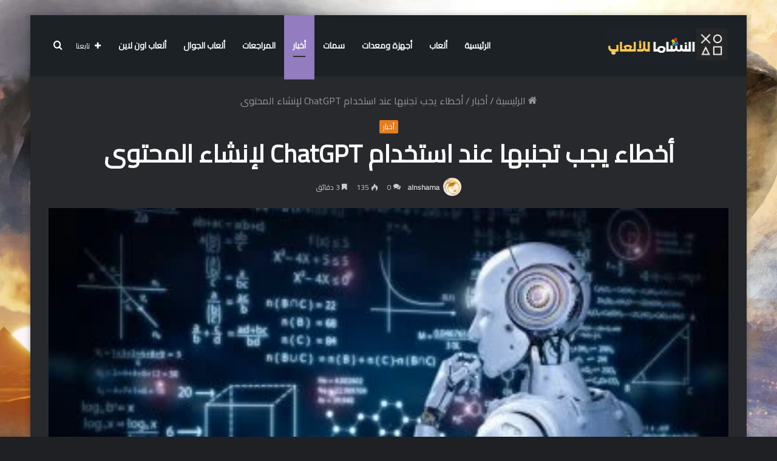

--- FILE ---
content_type: text/html; charset=UTF-8
request_url: https://alnshama.com/%D8%A3%D8%AE%D8%B7%D8%A7%D8%A1-%D9%8A%D8%AC%D8%A8-%D8%AA%D8%AC%D9%86%D8%A8%D9%87%D8%A7-%D8%B9%D9%86%D8%AF-%D8%A7%D8%B3%D8%AA%D8%AE%D8%AF%D8%A7%D9%85-chatgpt-%D9%84%D8%A5%D9%86%D8%B4%D8%A7%D8%A1-%D8%A7/
body_size: 50551
content:
<!DOCTYPE html>
<html dir="rtl" lang="ar" class="dark-skin" data-skin="dark">
<head>
	<meta charset="UTF-8" />
	<link rel="profile" href="http://gmpg.org/xfn/11" />
	<meta name='robots' content='index, follow, max-image-preview:large, max-snippet:-1, max-video-preview:-1' />

	<!-- This site is optimized with the Yoast SEO plugin v26.8 - https://yoast.com/product/yoast-seo-wordpress/ -->
	<title>أخطاء يجب تجنبها عند استخدام ChatGPT لإنشاء المحتوى - النشاما للألعاب</title>
	<link rel="canonical" href="https://alnshama.com/أخطاء-يجب-تجنبها-عند-استخدام-chatgpt-لإنشاء-ا/" />
	<meta property="og:locale" content="ar_AR" />
	<meta property="og:type" content="article" />
	<meta property="og:title" content="أخطاء يجب تجنبها عند استخدام ChatGPT لإنشاء المحتوى - النشاما للألعاب" />
	<meta property="og:description" content="أدت قدرة روبوت ChatGPT على إنشاء محتوى في وقت قصير إلى زيادة شعبيته لدى صناع المحتوى، ومع ذلك، مثل أي تقنية أخرى، يمكن إساءة استخدام ChatGPT مما يؤدي إلى الوقوع في بعض المشكلات، وفقاً لموقع aitnews. &#013;   &#013; لذا؛ قبل أن تبدأ باستخدام ChatGPT لإنشاء المحتوى، من المهم أن تعرّف أهم الأخطاء التي يجب &hellip;" />
	<meta property="og:url" content="https://alnshama.com/أخطاء-يجب-تجنبها-عند-استخدام-chatgpt-لإنشاء-ا/" />
	<meta property="og:site_name" content="النشاما للألعاب" />
	<meta property="article:published_time" content="2023-06-04T15:18:09+00:00" />
	<meta property="og:image" content="https://alnshama.com/wp-content/uploads/2022/12/20220719123101311.jpg" />
	<meta property="og:image:width" content="380" />
	<meta property="og:image:height" content="200" />
	<meta property="og:image:type" content="image/jpeg" />
	<meta name="author" content="alnshama" />
	<meta name="twitter:card" content="summary_large_image" />
	<meta name="twitter:label1" content="كُتب بواسطة" />
	<meta name="twitter:data1" content="alnshama" />
	<script type="application/ld+json" class="yoast-schema-graph">{"@context":"https://schema.org","@graph":[{"@type":"Article","@id":"https://alnshama.com/%d8%a3%d8%ae%d8%b7%d8%a7%d8%a1-%d9%8a%d8%ac%d8%a8-%d8%aa%d8%ac%d9%86%d8%a8%d9%87%d8%a7-%d8%b9%d9%86%d8%af-%d8%a7%d8%b3%d8%aa%d8%ae%d8%af%d8%a7%d9%85-chatgpt-%d9%84%d8%a5%d9%86%d8%b4%d8%a7%d8%a1-%d8%a7/#article","isPartOf":{"@id":"https://alnshama.com/%d8%a3%d8%ae%d8%b7%d8%a7%d8%a1-%d9%8a%d8%ac%d8%a8-%d8%aa%d8%ac%d9%86%d8%a8%d9%87%d8%a7-%d8%b9%d9%86%d8%af-%d8%a7%d8%b3%d8%aa%d8%ae%d8%af%d8%a7%d9%85-chatgpt-%d9%84%d8%a5%d9%86%d8%b4%d8%a7%d8%a1-%d8%a7/"},"author":{"name":"alnshama","@id":"https://alnshama.com/#/schema/person/2de5712c8d819c7e895efe9fc85ebb5b"},"headline":"أخطاء يجب تجنبها عند استخدام ChatGPT لإنشاء المحتوى","datePublished":"2023-06-04T15:18:09+00:00","mainEntityOfPage":{"@id":"https://alnshama.com/%d8%a3%d8%ae%d8%b7%d8%a7%d8%a1-%d9%8a%d8%ac%d8%a8-%d8%aa%d8%ac%d9%86%d8%a8%d9%87%d8%a7-%d8%b9%d9%86%d8%af-%d8%a7%d8%b3%d8%aa%d8%ae%d8%af%d8%a7%d9%85-chatgpt-%d9%84%d8%a5%d9%86%d8%b4%d8%a7%d8%a1-%d8%a7/"},"wordCount":34,"commentCount":0,"image":{"@id":"https://alnshama.com/%d8%a3%d8%ae%d8%b7%d8%a7%d8%a1-%d9%8a%d8%ac%d8%a8-%d8%aa%d8%ac%d9%86%d8%a8%d9%87%d8%a7-%d8%b9%d9%86%d8%af-%d8%a7%d8%b3%d8%aa%d8%ae%d8%af%d8%a7%d9%85-chatgpt-%d9%84%d8%a5%d9%86%d8%b4%d8%a7%d8%a1-%d8%a7/#primaryimage"},"thumbnailUrl":"https://alnshama.com/wp-content/uploads/2022/12/20220719123101311.jpg","articleSection":["أخبار"],"inLanguage":"ar","potentialAction":[{"@type":"CommentAction","name":"Comment","target":["https://alnshama.com/%d8%a3%d8%ae%d8%b7%d8%a7%d8%a1-%d9%8a%d8%ac%d8%a8-%d8%aa%d8%ac%d9%86%d8%a8%d9%87%d8%a7-%d8%b9%d9%86%d8%af-%d8%a7%d8%b3%d8%aa%d8%ae%d8%af%d8%a7%d9%85-chatgpt-%d9%84%d8%a5%d9%86%d8%b4%d8%a7%d8%a1-%d8%a7/#respond"]}]},{"@type":"WebPage","@id":"https://alnshama.com/%d8%a3%d8%ae%d8%b7%d8%a7%d8%a1-%d9%8a%d8%ac%d8%a8-%d8%aa%d8%ac%d9%86%d8%a8%d9%87%d8%a7-%d8%b9%d9%86%d8%af-%d8%a7%d8%b3%d8%aa%d8%ae%d8%af%d8%a7%d9%85-chatgpt-%d9%84%d8%a5%d9%86%d8%b4%d8%a7%d8%a1-%d8%a7/","url":"https://alnshama.com/%d8%a3%d8%ae%d8%b7%d8%a7%d8%a1-%d9%8a%d8%ac%d8%a8-%d8%aa%d8%ac%d9%86%d8%a8%d9%87%d8%a7-%d8%b9%d9%86%d8%af-%d8%a7%d8%b3%d8%aa%d8%ae%d8%af%d8%a7%d9%85-chatgpt-%d9%84%d8%a5%d9%86%d8%b4%d8%a7%d8%a1-%d8%a7/","name":"أخطاء يجب تجنبها عند استخدام ChatGPT لإنشاء المحتوى - النشاما للألعاب","isPartOf":{"@id":"https://alnshama.com/#website"},"primaryImageOfPage":{"@id":"https://alnshama.com/%d8%a3%d8%ae%d8%b7%d8%a7%d8%a1-%d9%8a%d8%ac%d8%a8-%d8%aa%d8%ac%d9%86%d8%a8%d9%87%d8%a7-%d8%b9%d9%86%d8%af-%d8%a7%d8%b3%d8%aa%d8%ae%d8%af%d8%a7%d9%85-chatgpt-%d9%84%d8%a5%d9%86%d8%b4%d8%a7%d8%a1-%d8%a7/#primaryimage"},"image":{"@id":"https://alnshama.com/%d8%a3%d8%ae%d8%b7%d8%a7%d8%a1-%d9%8a%d8%ac%d8%a8-%d8%aa%d8%ac%d9%86%d8%a8%d9%87%d8%a7-%d8%b9%d9%86%d8%af-%d8%a7%d8%b3%d8%aa%d8%ae%d8%af%d8%a7%d9%85-chatgpt-%d9%84%d8%a5%d9%86%d8%b4%d8%a7%d8%a1-%d8%a7/#primaryimage"},"thumbnailUrl":"https://alnshama.com/wp-content/uploads/2022/12/20220719123101311.jpg","datePublished":"2023-06-04T15:18:09+00:00","author":{"@id":"https://alnshama.com/#/schema/person/2de5712c8d819c7e895efe9fc85ebb5b"},"breadcrumb":{"@id":"https://alnshama.com/%d8%a3%d8%ae%d8%b7%d8%a7%d8%a1-%d9%8a%d8%ac%d8%a8-%d8%aa%d8%ac%d9%86%d8%a8%d9%87%d8%a7-%d8%b9%d9%86%d8%af-%d8%a7%d8%b3%d8%aa%d8%ae%d8%af%d8%a7%d9%85-chatgpt-%d9%84%d8%a5%d9%86%d8%b4%d8%a7%d8%a1-%d8%a7/#breadcrumb"},"inLanguage":"ar","potentialAction":[{"@type":"ReadAction","target":["https://alnshama.com/%d8%a3%d8%ae%d8%b7%d8%a7%d8%a1-%d9%8a%d8%ac%d8%a8-%d8%aa%d8%ac%d9%86%d8%a8%d9%87%d8%a7-%d8%b9%d9%86%d8%af-%d8%a7%d8%b3%d8%aa%d8%ae%d8%af%d8%a7%d9%85-chatgpt-%d9%84%d8%a5%d9%86%d8%b4%d8%a7%d8%a1-%d8%a7/"]}]},{"@type":"ImageObject","inLanguage":"ar","@id":"https://alnshama.com/%d8%a3%d8%ae%d8%b7%d8%a7%d8%a1-%d9%8a%d8%ac%d8%a8-%d8%aa%d8%ac%d9%86%d8%a8%d9%87%d8%a7-%d8%b9%d9%86%d8%af-%d8%a7%d8%b3%d8%aa%d8%ae%d8%af%d8%a7%d9%85-chatgpt-%d9%84%d8%a5%d9%86%d8%b4%d8%a7%d8%a1-%d8%a7/#primaryimage","url":"https://alnshama.com/wp-content/uploads/2022/12/20220719123101311.jpg","contentUrl":"https://alnshama.com/wp-content/uploads/2022/12/20220719123101311.jpg","width":380,"height":200},{"@type":"BreadcrumbList","@id":"https://alnshama.com/%d8%a3%d8%ae%d8%b7%d8%a7%d8%a1-%d9%8a%d8%ac%d8%a8-%d8%aa%d8%ac%d9%86%d8%a8%d9%87%d8%a7-%d8%b9%d9%86%d8%af-%d8%a7%d8%b3%d8%aa%d8%ae%d8%af%d8%a7%d9%85-chatgpt-%d9%84%d8%a5%d9%86%d8%b4%d8%a7%d8%a1-%d8%a7/#breadcrumb","itemListElement":[{"@type":"ListItem","position":1,"name":"الرئيسية","item":"https://alnshama.com/"},{"@type":"ListItem","position":2,"name":"أخطاء يجب تجنبها عند استخدام ChatGPT لإنشاء المحتوى"}]},{"@type":"WebSite","@id":"https://alnshama.com/#website","url":"https://alnshama.com/","name":"النشاما للألعاب","description":"مقالات وأخبار الألعاب والمعدات","potentialAction":[{"@type":"SearchAction","target":{"@type":"EntryPoint","urlTemplate":"https://alnshama.com/?s={search_term_string}"},"query-input":{"@type":"PropertyValueSpecification","valueRequired":true,"valueName":"search_term_string"}}],"inLanguage":"ar"},{"@type":"Person","@id":"https://alnshama.com/#/schema/person/2de5712c8d819c7e895efe9fc85ebb5b","name":"alnshama","image":{"@type":"ImageObject","inLanguage":"ar","@id":"https://alnshama.com/#/schema/person/image/","url":"https://secure.gravatar.com/avatar/4291d9671e03b1c6032ab75e89717da27041fa799d87fe65ad2a27f1e4c4bca0?s=96&d=mm&r=g","contentUrl":"https://secure.gravatar.com/avatar/4291d9671e03b1c6032ab75e89717da27041fa799d87fe65ad2a27f1e4c4bca0?s=96&d=mm&r=g","caption":"alnshama"},"sameAs":["http://alnshama.com"],"url":"https://alnshama.com/author/alnshama/"}]}</script>
	<!-- / Yoast SEO plugin. -->


<link rel='dns-prefetch' href='//stats.wp.com' />
<link rel='dns-prefetch' href='//widgets.wp.com' />
<link rel='dns-prefetch' href='//s0.wp.com' />
<link rel='dns-prefetch' href='//0.gravatar.com' />
<link rel='dns-prefetch' href='//1.gravatar.com' />
<link rel='dns-prefetch' href='//2.gravatar.com' />
<link rel='dns-prefetch' href='//www.googletagmanager.com' />
<link rel='preconnect' href='//c0.wp.com' />
<link rel="alternate" type="application/rss+xml" title="النشاما للألعاب &laquo; الخلاصة" href="https://alnshama.com/feed/" />
<link rel="alternate" type="application/rss+xml" title="النشاما للألعاب &laquo; خلاصة التعليقات" href="https://alnshama.com/comments/feed/" />
<link rel="alternate" type="application/rss+xml" title="النشاما للألعاب &laquo; أخطاء يجب تجنبها عند استخدام ChatGPT لإنشاء المحتوى خلاصة التعليقات" href="https://alnshama.com/%d8%a3%d8%ae%d8%b7%d8%a7%d8%a1-%d9%8a%d8%ac%d8%a8-%d8%aa%d8%ac%d9%86%d8%a8%d9%87%d8%a7-%d8%b9%d9%86%d8%af-%d8%a7%d8%b3%d8%aa%d8%ae%d8%af%d8%a7%d9%85-chatgpt-%d9%84%d8%a5%d9%86%d8%b4%d8%a7%d8%a1-%d8%a7/feed/" />
<link rel="alternate" title="oEmbed (JSON)" type="application/json+oembed" href="https://alnshama.com/wp-json/oembed/1.0/embed?url=https%3A%2F%2Falnshama.com%2F%25d8%25a3%25d8%25ae%25d8%25b7%25d8%25a7%25d8%25a1-%25d9%258a%25d8%25ac%25d8%25a8-%25d8%25aa%25d8%25ac%25d9%2586%25d8%25a8%25d9%2587%25d8%25a7-%25d8%25b9%25d9%2586%25d8%25af-%25d8%25a7%25d8%25b3%25d8%25aa%25d8%25ae%25d8%25af%25d8%25a7%25d9%2585-chatgpt-%25d9%2584%25d8%25a5%25d9%2586%25d8%25b4%25d8%25a7%25d8%25a1-%25d8%25a7%2F" />
<link rel="alternate" title="oEmbed (XML)" type="text/xml+oembed" href="https://alnshama.com/wp-json/oembed/1.0/embed?url=https%3A%2F%2Falnshama.com%2F%25d8%25a3%25d8%25ae%25d8%25b7%25d8%25a7%25d8%25a1-%25d9%258a%25d8%25ac%25d8%25a8-%25d8%25aa%25d8%25ac%25d9%2586%25d8%25a8%25d9%2587%25d8%25a7-%25d8%25b9%25d9%2586%25d8%25af-%25d8%25a7%25d8%25b3%25d8%25aa%25d8%25ae%25d8%25af%25d8%25a7%25d9%2585-chatgpt-%25d9%2584%25d8%25a5%25d9%2586%25d8%25b4%25d8%25a7%25d8%25a1-%25d8%25a7%2F&#038;format=xml" />
<style id='wp-img-auto-sizes-contain-inline-css' type='text/css'>
img:is([sizes=auto i],[sizes^="auto," i]){contain-intrinsic-size:3000px 1500px}
/*# sourceURL=wp-img-auto-sizes-contain-inline-css */
</style>
<link rel='stylesheet' id='jetpack_related-posts-rtl-css' href='https://c0.wp.com/p/jetpack/15.4/modules/related-posts/related-posts-rtl.css' type='text/css' media='all' />
<style id='wp-emoji-styles-inline-css' type='text/css'>

	img.wp-smiley, img.emoji {
		display: inline !important;
		border: none !important;
		box-shadow: none !important;
		height: 1em !important;
		width: 1em !important;
		margin: 0 0.07em !important;
		vertical-align: -0.1em !important;
		background: none !important;
		padding: 0 !important;
	}
/*# sourceURL=wp-emoji-styles-inline-css */
</style>
<style id='wp-block-library-inline-css' type='text/css'>
:root{--wp-block-synced-color:#7a00df;--wp-block-synced-color--rgb:122,0,223;--wp-bound-block-color:var(--wp-block-synced-color);--wp-editor-canvas-background:#ddd;--wp-admin-theme-color:#007cba;--wp-admin-theme-color--rgb:0,124,186;--wp-admin-theme-color-darker-10:#006ba1;--wp-admin-theme-color-darker-10--rgb:0,107,160.5;--wp-admin-theme-color-darker-20:#005a87;--wp-admin-theme-color-darker-20--rgb:0,90,135;--wp-admin-border-width-focus:2px}@media (min-resolution:192dpi){:root{--wp-admin-border-width-focus:1.5px}}.wp-element-button{cursor:pointer}:root .has-very-light-gray-background-color{background-color:#eee}:root .has-very-dark-gray-background-color{background-color:#313131}:root .has-very-light-gray-color{color:#eee}:root .has-very-dark-gray-color{color:#313131}:root .has-vivid-green-cyan-to-vivid-cyan-blue-gradient-background{background:linear-gradient(135deg,#00d084,#0693e3)}:root .has-purple-crush-gradient-background{background:linear-gradient(135deg,#34e2e4,#4721fb 50%,#ab1dfe)}:root .has-hazy-dawn-gradient-background{background:linear-gradient(135deg,#faaca8,#dad0ec)}:root .has-subdued-olive-gradient-background{background:linear-gradient(135deg,#fafae1,#67a671)}:root .has-atomic-cream-gradient-background{background:linear-gradient(135deg,#fdd79a,#004a59)}:root .has-nightshade-gradient-background{background:linear-gradient(135deg,#330968,#31cdcf)}:root .has-midnight-gradient-background{background:linear-gradient(135deg,#020381,#2874fc)}:root{--wp--preset--font-size--normal:16px;--wp--preset--font-size--huge:42px}.has-regular-font-size{font-size:1em}.has-larger-font-size{font-size:2.625em}.has-normal-font-size{font-size:var(--wp--preset--font-size--normal)}.has-huge-font-size{font-size:var(--wp--preset--font-size--huge)}.has-text-align-center{text-align:center}.has-text-align-left{text-align:left}.has-text-align-right{text-align:right}.has-fit-text{white-space:nowrap!important}#end-resizable-editor-section{display:none}.aligncenter{clear:both}.items-justified-left{justify-content:flex-start}.items-justified-center{justify-content:center}.items-justified-right{justify-content:flex-end}.items-justified-space-between{justify-content:space-between}.screen-reader-text{border:0;clip-path:inset(50%);height:1px;margin:-1px;overflow:hidden;padding:0;position:absolute;width:1px;word-wrap:normal!important}.screen-reader-text:focus{background-color:#ddd;clip-path:none;color:#444;display:block;font-size:1em;height:auto;left:5px;line-height:normal;padding:15px 23px 14px;text-decoration:none;top:5px;width:auto;z-index:100000}html :where(.has-border-color){border-style:solid}html :where([style*=border-top-color]){border-top-style:solid}html :where([style*=border-right-color]){border-right-style:solid}html :where([style*=border-bottom-color]){border-bottom-style:solid}html :where([style*=border-left-color]){border-left-style:solid}html :where([style*=border-width]){border-style:solid}html :where([style*=border-top-width]){border-top-style:solid}html :where([style*=border-right-width]){border-right-style:solid}html :where([style*=border-bottom-width]){border-bottom-style:solid}html :where([style*=border-left-width]){border-left-style:solid}html :where(img[class*=wp-image-]){height:auto;max-width:100%}:where(figure){margin:0 0 1em}html :where(.is-position-sticky){--wp-admin--admin-bar--position-offset:var(--wp-admin--admin-bar--height,0px)}@media screen and (max-width:600px){html :where(.is-position-sticky){--wp-admin--admin-bar--position-offset:0px}}

/*# sourceURL=wp-block-library-inline-css */
</style><style id='global-styles-inline-css' type='text/css'>
:root{--wp--preset--aspect-ratio--square: 1;--wp--preset--aspect-ratio--4-3: 4/3;--wp--preset--aspect-ratio--3-4: 3/4;--wp--preset--aspect-ratio--3-2: 3/2;--wp--preset--aspect-ratio--2-3: 2/3;--wp--preset--aspect-ratio--16-9: 16/9;--wp--preset--aspect-ratio--9-16: 9/16;--wp--preset--color--black: #000000;--wp--preset--color--cyan-bluish-gray: #abb8c3;--wp--preset--color--white: #ffffff;--wp--preset--color--pale-pink: #f78da7;--wp--preset--color--vivid-red: #cf2e2e;--wp--preset--color--luminous-vivid-orange: #ff6900;--wp--preset--color--luminous-vivid-amber: #fcb900;--wp--preset--color--light-green-cyan: #7bdcb5;--wp--preset--color--vivid-green-cyan: #00d084;--wp--preset--color--pale-cyan-blue: #8ed1fc;--wp--preset--color--vivid-cyan-blue: #0693e3;--wp--preset--color--vivid-purple: #9b51e0;--wp--preset--gradient--vivid-cyan-blue-to-vivid-purple: linear-gradient(135deg,rgb(6,147,227) 0%,rgb(155,81,224) 100%);--wp--preset--gradient--light-green-cyan-to-vivid-green-cyan: linear-gradient(135deg,rgb(122,220,180) 0%,rgb(0,208,130) 100%);--wp--preset--gradient--luminous-vivid-amber-to-luminous-vivid-orange: linear-gradient(135deg,rgb(252,185,0) 0%,rgb(255,105,0) 100%);--wp--preset--gradient--luminous-vivid-orange-to-vivid-red: linear-gradient(135deg,rgb(255,105,0) 0%,rgb(207,46,46) 100%);--wp--preset--gradient--very-light-gray-to-cyan-bluish-gray: linear-gradient(135deg,rgb(238,238,238) 0%,rgb(169,184,195) 100%);--wp--preset--gradient--cool-to-warm-spectrum: linear-gradient(135deg,rgb(74,234,220) 0%,rgb(151,120,209) 20%,rgb(207,42,186) 40%,rgb(238,44,130) 60%,rgb(251,105,98) 80%,rgb(254,248,76) 100%);--wp--preset--gradient--blush-light-purple: linear-gradient(135deg,rgb(255,206,236) 0%,rgb(152,150,240) 100%);--wp--preset--gradient--blush-bordeaux: linear-gradient(135deg,rgb(254,205,165) 0%,rgb(254,45,45) 50%,rgb(107,0,62) 100%);--wp--preset--gradient--luminous-dusk: linear-gradient(135deg,rgb(255,203,112) 0%,rgb(199,81,192) 50%,rgb(65,88,208) 100%);--wp--preset--gradient--pale-ocean: linear-gradient(135deg,rgb(255,245,203) 0%,rgb(182,227,212) 50%,rgb(51,167,181) 100%);--wp--preset--gradient--electric-grass: linear-gradient(135deg,rgb(202,248,128) 0%,rgb(113,206,126) 100%);--wp--preset--gradient--midnight: linear-gradient(135deg,rgb(2,3,129) 0%,rgb(40,116,252) 100%);--wp--preset--font-size--small: 13px;--wp--preset--font-size--medium: 20px;--wp--preset--font-size--large: 36px;--wp--preset--font-size--x-large: 42px;--wp--preset--spacing--20: 0.44rem;--wp--preset--spacing--30: 0.67rem;--wp--preset--spacing--40: 1rem;--wp--preset--spacing--50: 1.5rem;--wp--preset--spacing--60: 2.25rem;--wp--preset--spacing--70: 3.38rem;--wp--preset--spacing--80: 5.06rem;--wp--preset--shadow--natural: 6px 6px 9px rgba(0, 0, 0, 0.2);--wp--preset--shadow--deep: 12px 12px 50px rgba(0, 0, 0, 0.4);--wp--preset--shadow--sharp: 6px 6px 0px rgba(0, 0, 0, 0.2);--wp--preset--shadow--outlined: 6px 6px 0px -3px rgb(255, 255, 255), 6px 6px rgb(0, 0, 0);--wp--preset--shadow--crisp: 6px 6px 0px rgb(0, 0, 0);}:where(.is-layout-flex){gap: 0.5em;}:where(.is-layout-grid){gap: 0.5em;}body .is-layout-flex{display: flex;}.is-layout-flex{flex-wrap: wrap;align-items: center;}.is-layout-flex > :is(*, div){margin: 0;}body .is-layout-grid{display: grid;}.is-layout-grid > :is(*, div){margin: 0;}:where(.wp-block-columns.is-layout-flex){gap: 2em;}:where(.wp-block-columns.is-layout-grid){gap: 2em;}:where(.wp-block-post-template.is-layout-flex){gap: 1.25em;}:where(.wp-block-post-template.is-layout-grid){gap: 1.25em;}.has-black-color{color: var(--wp--preset--color--black) !important;}.has-cyan-bluish-gray-color{color: var(--wp--preset--color--cyan-bluish-gray) !important;}.has-white-color{color: var(--wp--preset--color--white) !important;}.has-pale-pink-color{color: var(--wp--preset--color--pale-pink) !important;}.has-vivid-red-color{color: var(--wp--preset--color--vivid-red) !important;}.has-luminous-vivid-orange-color{color: var(--wp--preset--color--luminous-vivid-orange) !important;}.has-luminous-vivid-amber-color{color: var(--wp--preset--color--luminous-vivid-amber) !important;}.has-light-green-cyan-color{color: var(--wp--preset--color--light-green-cyan) !important;}.has-vivid-green-cyan-color{color: var(--wp--preset--color--vivid-green-cyan) !important;}.has-pale-cyan-blue-color{color: var(--wp--preset--color--pale-cyan-blue) !important;}.has-vivid-cyan-blue-color{color: var(--wp--preset--color--vivid-cyan-blue) !important;}.has-vivid-purple-color{color: var(--wp--preset--color--vivid-purple) !important;}.has-black-background-color{background-color: var(--wp--preset--color--black) !important;}.has-cyan-bluish-gray-background-color{background-color: var(--wp--preset--color--cyan-bluish-gray) !important;}.has-white-background-color{background-color: var(--wp--preset--color--white) !important;}.has-pale-pink-background-color{background-color: var(--wp--preset--color--pale-pink) !important;}.has-vivid-red-background-color{background-color: var(--wp--preset--color--vivid-red) !important;}.has-luminous-vivid-orange-background-color{background-color: var(--wp--preset--color--luminous-vivid-orange) !important;}.has-luminous-vivid-amber-background-color{background-color: var(--wp--preset--color--luminous-vivid-amber) !important;}.has-light-green-cyan-background-color{background-color: var(--wp--preset--color--light-green-cyan) !important;}.has-vivid-green-cyan-background-color{background-color: var(--wp--preset--color--vivid-green-cyan) !important;}.has-pale-cyan-blue-background-color{background-color: var(--wp--preset--color--pale-cyan-blue) !important;}.has-vivid-cyan-blue-background-color{background-color: var(--wp--preset--color--vivid-cyan-blue) !important;}.has-vivid-purple-background-color{background-color: var(--wp--preset--color--vivid-purple) !important;}.has-black-border-color{border-color: var(--wp--preset--color--black) !important;}.has-cyan-bluish-gray-border-color{border-color: var(--wp--preset--color--cyan-bluish-gray) !important;}.has-white-border-color{border-color: var(--wp--preset--color--white) !important;}.has-pale-pink-border-color{border-color: var(--wp--preset--color--pale-pink) !important;}.has-vivid-red-border-color{border-color: var(--wp--preset--color--vivid-red) !important;}.has-luminous-vivid-orange-border-color{border-color: var(--wp--preset--color--luminous-vivid-orange) !important;}.has-luminous-vivid-amber-border-color{border-color: var(--wp--preset--color--luminous-vivid-amber) !important;}.has-light-green-cyan-border-color{border-color: var(--wp--preset--color--light-green-cyan) !important;}.has-vivid-green-cyan-border-color{border-color: var(--wp--preset--color--vivid-green-cyan) !important;}.has-pale-cyan-blue-border-color{border-color: var(--wp--preset--color--pale-cyan-blue) !important;}.has-vivid-cyan-blue-border-color{border-color: var(--wp--preset--color--vivid-cyan-blue) !important;}.has-vivid-purple-border-color{border-color: var(--wp--preset--color--vivid-purple) !important;}.has-vivid-cyan-blue-to-vivid-purple-gradient-background{background: var(--wp--preset--gradient--vivid-cyan-blue-to-vivid-purple) !important;}.has-light-green-cyan-to-vivid-green-cyan-gradient-background{background: var(--wp--preset--gradient--light-green-cyan-to-vivid-green-cyan) !important;}.has-luminous-vivid-amber-to-luminous-vivid-orange-gradient-background{background: var(--wp--preset--gradient--luminous-vivid-amber-to-luminous-vivid-orange) !important;}.has-luminous-vivid-orange-to-vivid-red-gradient-background{background: var(--wp--preset--gradient--luminous-vivid-orange-to-vivid-red) !important;}.has-very-light-gray-to-cyan-bluish-gray-gradient-background{background: var(--wp--preset--gradient--very-light-gray-to-cyan-bluish-gray) !important;}.has-cool-to-warm-spectrum-gradient-background{background: var(--wp--preset--gradient--cool-to-warm-spectrum) !important;}.has-blush-light-purple-gradient-background{background: var(--wp--preset--gradient--blush-light-purple) !important;}.has-blush-bordeaux-gradient-background{background: var(--wp--preset--gradient--blush-bordeaux) !important;}.has-luminous-dusk-gradient-background{background: var(--wp--preset--gradient--luminous-dusk) !important;}.has-pale-ocean-gradient-background{background: var(--wp--preset--gradient--pale-ocean) !important;}.has-electric-grass-gradient-background{background: var(--wp--preset--gradient--electric-grass) !important;}.has-midnight-gradient-background{background: var(--wp--preset--gradient--midnight) !important;}.has-small-font-size{font-size: var(--wp--preset--font-size--small) !important;}.has-medium-font-size{font-size: var(--wp--preset--font-size--medium) !important;}.has-large-font-size{font-size: var(--wp--preset--font-size--large) !important;}.has-x-large-font-size{font-size: var(--wp--preset--font-size--x-large) !important;}
/*# sourceURL=global-styles-inline-css */
</style>

<style id='classic-theme-styles-inline-css' type='text/css'>
/*! This file is auto-generated */
.wp-block-button__link{color:#fff;background-color:#32373c;border-radius:9999px;box-shadow:none;text-decoration:none;padding:calc(.667em + 2px) calc(1.333em + 2px);font-size:1.125em}.wp-block-file__button{background:#32373c;color:#fff;text-decoration:none}
/*# sourceURL=/wp-includes/css/classic-themes.min.css */
</style>
<link rel='stylesheet' id='wp-automatic-css' href='https://alnshama.com/wp-content/plugins/wp-automatic-plugin-for-wordpress/css/admin-dashboard.css?ver=1.0.0' type='text/css' media='all' />
<link rel='stylesheet' id='wp-automatic-gallery-css' href='https://alnshama.com/wp-content/plugins/wp-automatic-plugin-for-wordpress/css/wp-automatic.css?ver=1.0.0' type='text/css' media='all' />
<link rel='stylesheet' id='jetpack_likes-css' href='https://c0.wp.com/p/jetpack/15.4/modules/likes/style.css' type='text/css' media='all' />
<link rel='stylesheet' id='tie-css-base-css' href='https://alnshama.com/wp-content/themes/jannah/assets/css/base.min.css?ver=5.4.10' type='text/css' media='all' />
<link rel='stylesheet' id='tie-css-styles-css' href='https://alnshama.com/wp-content/themes/jannah/assets/css/style.min.css?ver=5.4.10' type='text/css' media='all' />
<link rel='stylesheet' id='tie-css-widgets-css' href='https://alnshama.com/wp-content/themes/jannah/assets/css/widgets.min.css?ver=5.4.10' type='text/css' media='all' />
<link rel='stylesheet' id='tie-css-helpers-css' href='https://alnshama.com/wp-content/themes/jannah/assets/css/helpers.min.css?ver=5.4.10' type='text/css' media='all' />
<link rel='stylesheet' id='tie-fontawesome5-css' href='https://alnshama.com/wp-content/themes/jannah/assets/css/fontawesome.css?ver=5.4.10' type='text/css' media='all' />
<link rel='stylesheet' id='tie-css-ilightbox-css' href='https://alnshama.com/wp-content/themes/jannah/assets/ilightbox/dark-skin/skin.css?ver=5.4.10' type='text/css' media='all' />
<link rel='stylesheet' id='tie-css-single-css' href='https://alnshama.com/wp-content/themes/jannah/assets/css/single.min.css?ver=5.4.10' type='text/css' media='all' />
<link rel='stylesheet' id='tie-css-print-css' href='https://alnshama.com/wp-content/themes/jannah/assets/css/print.css?ver=5.4.10' type='text/css' media='print' />
<style id='tie-css-print-inline-css' type='text/css'>
.wf-active body{font-family: 'Cairo';}.wf-active .logo-text,.wf-active h1,.wf-active h2,.wf-active h3,.wf-active h4,.wf-active h5,.wf-active h6,.wf-active .the-subtitle{font-family: 'Cairo';}.wf-active #main-nav .main-menu > ul > li > a{font-family: 'Cairo';}body{font-size: 16px;font-weight: 100;}#main-nav .main-menu > ul > li > a{font-size: 14px;}.post-widget-body .post-title,.timeline-widget ul li h3,.posts-list-half-posts li .post-title{font-size: 16px;font-weight: 800;}#tie-wrapper .mag-box.big-post-left-box li:not(:first-child) .post-title,#tie-wrapper .mag-box.big-post-top-box li:not(:first-child) .post-title,#tie-wrapper .mag-box.half-box li:not(:first-child) .post-title,#tie-wrapper .mag-box.big-thumb-left-box li:not(:first-child) .post-title,#tie-wrapper .mag-box.scrolling-box .slide .post-title,#tie-wrapper .mag-box.miscellaneous-box li:not(:first-child) .post-title{font-weight: 500;}#tie-body{background-image: url(https://alnshama.com/wp-content/uploads/2022/11/bg-scaled.jpg);background-repeat: no-repeat;background-size: cover; background-attachment: fixed;}.brand-title,a:hover,.tie-popup-search-submit,#logo.text-logo a,.theme-header nav .components #search-submit:hover,.theme-header .header-nav .components > li:hover > a,.theme-header .header-nav .components li a:hover,.main-menu ul.cats-vertical li a.is-active,.main-menu ul.cats-vertical li a:hover,.main-nav li.mega-menu .post-meta a:hover,.main-nav li.mega-menu .post-box-title a:hover,.search-in-main-nav.autocomplete-suggestions a:hover,#main-nav .menu ul:not(.cats-horizontal) li:hover > a,#main-nav .menu ul li.current-menu-item:not(.mega-link-column) > a,.top-nav .menu li:hover > a,.top-nav .menu > .tie-current-menu > a,.search-in-top-nav.autocomplete-suggestions .post-title a:hover,div.mag-box .mag-box-options .mag-box-filter-links a.active,.mag-box-filter-links .flexMenu-viewMore:hover > a,.stars-rating-active,body .tabs.tabs .active > a,.video-play-icon,.spinner-circle:after,#go-to-content:hover,.comment-list .comment-author .fn,.commentlist .comment-author .fn,blockquote::before,blockquote cite,blockquote.quote-simple p,.multiple-post-pages a:hover,#story-index li .is-current,.latest-tweets-widget .twitter-icon-wrap span,.wide-slider-nav-wrapper .slide,.wide-next-prev-slider-wrapper .tie-slider-nav li:hover span,.review-final-score h3,#mobile-menu-icon:hover .menu-text,body .entry a,.dark-skin body .entry a,.entry .post-bottom-meta a:hover,.comment-list .comment-content a,q a,blockquote a,.widget.tie-weather-widget .icon-basecloud-bg:after,.site-footer a:hover,.site-footer .stars-rating-active,.site-footer .twitter-icon-wrap span,.site-info a:hover{color: #e67e22;}#instagram-link a:hover{color: #e67e22 !important;border-color: #e67e22 !important;}#theme-header #main-nav .spinner-circle:after{color: #937cbf;}[type='submit'],.button,.generic-button a,.generic-button button,.theme-header .header-nav .comp-sub-menu a.button.guest-btn:hover,.theme-header .header-nav .comp-sub-menu a.checkout-button,nav.main-nav .menu > li.tie-current-menu > a,nav.main-nav .menu > li:hover > a,.main-menu .mega-links-head:after,.main-nav .mega-menu.mega-cat .cats-horizontal li a.is-active,#mobile-menu-icon:hover .nav-icon,#mobile-menu-icon:hover .nav-icon:before,#mobile-menu-icon:hover .nav-icon:after,.search-in-main-nav.autocomplete-suggestions a.button,.search-in-top-nav.autocomplete-suggestions a.button,.spinner > div,.post-cat,.pages-numbers li.current span,.multiple-post-pages > span,#tie-wrapper .mejs-container .mejs-controls,.mag-box-filter-links a:hover,.slider-arrow-nav a:not(.pagination-disabled):hover,.comment-list .reply a:hover,.commentlist .reply a:hover,#reading-position-indicator,#story-index-icon,.videos-block .playlist-title,.review-percentage .review-item span span,.tie-slick-dots li.slick-active button,.tie-slick-dots li button:hover,.digital-rating-static,.timeline-widget li a:hover .date:before,#wp-calendar #today,.posts-list-counter li.widget-post-list:before,.cat-counter a + span,.tie-slider-nav li span:hover,.fullwidth-area .widget_tag_cloud .tagcloud a:hover,.magazine2:not(.block-head-4) .dark-widgetized-area ul.tabs a:hover,.magazine2:not(.block-head-4) .dark-widgetized-area ul.tabs .active a,.magazine1 .dark-widgetized-area ul.tabs a:hover,.magazine1 .dark-widgetized-area ul.tabs .active a,.block-head-4.magazine2 .dark-widgetized-area .tabs.tabs .active a,.block-head-4.magazine2 .dark-widgetized-area .tabs > .active a:before,.block-head-4.magazine2 .dark-widgetized-area .tabs > .active a:after,.demo_store,.demo #logo:after,.demo #sticky-logo:after,.widget.tie-weather-widget,span.video-close-btn:hover,#go-to-top,.latest-tweets-widget .slider-links .button:not(:hover){background-color: #e67e22;color: #FFFFFF;}.tie-weather-widget .widget-title .the-subtitle,.block-head-4.magazine2 #footer .tabs .active a:hover{color: #FFFFFF;}pre,code,.pages-numbers li.current span,.theme-header .header-nav .comp-sub-menu a.button.guest-btn:hover,.multiple-post-pages > span,.post-content-slideshow .tie-slider-nav li span:hover,#tie-body .tie-slider-nav li > span:hover,.slider-arrow-nav a:not(.pagination-disabled):hover,.main-nav .mega-menu.mega-cat .cats-horizontal li a.is-active,.main-nav .mega-menu.mega-cat .cats-horizontal li a:hover,.main-menu .menu > li > .menu-sub-content{border-color: #e67e22;}.main-menu .menu > li.tie-current-menu{border-bottom-color: #e67e22;}.top-nav .menu li.tie-current-menu > a:before,.top-nav .menu li.menu-item-has-children:hover > a:before{border-top-color: #e67e22;}.main-nav .main-menu .menu > li.tie-current-menu > a:before,.main-nav .main-menu .menu > li:hover > a:before{border-top-color: #FFFFFF;}header.main-nav-light .main-nav .menu-item-has-children li:hover > a:before,header.main-nav-light .main-nav .mega-menu li:hover > a:before{border-left-color: #e67e22;}.rtl header.main-nav-light .main-nav .menu-item-has-children li:hover > a:before,.rtl header.main-nav-light .main-nav .mega-menu li:hover > a:before{border-right-color: #e67e22;border-left-color: transparent;}.top-nav ul.menu li .menu-item-has-children:hover > a:before{border-top-color: transparent;border-left-color: #e67e22;}.rtl .top-nav ul.menu li .menu-item-has-children:hover > a:before{border-left-color: transparent;border-right-color: #e67e22;}#footer-widgets-container{border-top: 8px solid #e67e22;-webkit-box-shadow: 0 -5px 0 rgba(0,0,0,0.07); -moz-box-shadow: 0 -8px 0 rgba(0,0,0,0.07); box-shadow: 0 -8px 0 rgba(0,0,0,0.07);}::-moz-selection{background-color: #e67e22;color: #FFFFFF;}::selection{background-color: #e67e22;color: #FFFFFF;}circle.circle_bar{stroke: #e67e22;}#reading-position-indicator{box-shadow: 0 0 10px rgba( 230,126,34,0.7);}#logo.text-logo a:hover,body .entry a:hover,.dark-skin body .entry a:hover,.comment-list .comment-content a:hover,.block-head-4.magazine2 .site-footer .tabs li a:hover,q a:hover,blockquote a:hover{color: #b44c00;}.button:hover,input[type='submit']:hover,.generic-button a:hover,.generic-button button:hover,a.post-cat:hover,.site-footer .button:hover,.site-footer [type='submit']:hover,.search-in-main-nav.autocomplete-suggestions a.button:hover,.search-in-top-nav.autocomplete-suggestions a.button:hover,.theme-header .header-nav .comp-sub-menu a.checkout-button:hover{background-color: #b44c00;color: #FFFFFF;}.theme-header .header-nav .comp-sub-menu a.checkout-button:not(:hover),body .entry a.button{color: #FFFFFF;}#story-index.is-compact .story-index-content{background-color: #e67e22;}#story-index.is-compact .story-index-content a,#story-index.is-compact .story-index-content .is-current{color: #FFFFFF;}#tie-body .has-block-head-4,#tie-body .mag-box-title h3,#tie-body .comment-reply-title,#tie-body .related.products > h2,#tie-body .up-sells > h2,#tie-body .cross-sells > h2,#tie-body .cart_totals > h2,#tie-body .bbp-form legend,#tie-body .mag-box-title h3 a,#tie-body .section-title-default a,#tie-body #cancel-comment-reply-link {color: #FFFFFF;}#tie-body .has-block-head-4:before,#tie-body .mag-box-title h3:before,#tie-body .comment-reply-title:before,#tie-body .related.products > h2:before,#tie-body .up-sells > h2:before,#tie-body .cross-sells > h2:before,#tie-body .cart_totals > h2:before,#tie-body .bbp-form legend:before {background-color: #e67e22;}#tie-body .block-more-button{color: #e67e22;}#tie-body .block-more-button:hover{color: #b44c00;}#tie-body .tabs,#tie-body .tabs .flexMenu-popup{border-color: #e67e22;}#tie-body .tabs li a{color: #e67e22;}#tie-body .tabs li a:hover{color: #b44c00;}#tie-body .tabs li.active a{color: #FFFFFF;background-color: #e67e22;}.brand-title,a:hover,.tie-popup-search-submit,#logo.text-logo a,.theme-header nav .components #search-submit:hover,.theme-header .header-nav .components > li:hover > a,.theme-header .header-nav .components li a:hover,.main-menu ul.cats-vertical li a.is-active,.main-menu ul.cats-vertical li a:hover,.main-nav li.mega-menu .post-meta a:hover,.main-nav li.mega-menu .post-box-title a:hover,.search-in-main-nav.autocomplete-suggestions a:hover,#main-nav .menu ul:not(.cats-horizontal) li:hover > a,#main-nav .menu ul li.current-menu-item:not(.mega-link-column) > a,.top-nav .menu li:hover > a,.top-nav .menu > .tie-current-menu > a,.search-in-top-nav.autocomplete-suggestions .post-title a:hover,div.mag-box .mag-box-options .mag-box-filter-links a.active,.mag-box-filter-links .flexMenu-viewMore:hover > a,.stars-rating-active,body .tabs.tabs .active > a,.video-play-icon,.spinner-circle:after,#go-to-content:hover,.comment-list .comment-author .fn,.commentlist .comment-author .fn,blockquote::before,blockquote cite,blockquote.quote-simple p,.multiple-post-pages a:hover,#story-index li .is-current,.latest-tweets-widget .twitter-icon-wrap span,.wide-slider-nav-wrapper .slide,.wide-next-prev-slider-wrapper .tie-slider-nav li:hover span,.review-final-score h3,#mobile-menu-icon:hover .menu-text,body .entry a,.dark-skin body .entry a,.entry .post-bottom-meta a:hover,.comment-list .comment-content a,q a,blockquote a,.widget.tie-weather-widget .icon-basecloud-bg:after,.site-footer a:hover,.site-footer .stars-rating-active,.site-footer .twitter-icon-wrap span,.site-info a:hover{color: #e67e22;}#instagram-link a:hover{color: #e67e22 !important;border-color: #e67e22 !important;}#theme-header #main-nav .spinner-circle:after{color: #937cbf;}[type='submit'],.button,.generic-button a,.generic-button button,.theme-header .header-nav .comp-sub-menu a.button.guest-btn:hover,.theme-header .header-nav .comp-sub-menu a.checkout-button,nav.main-nav .menu > li.tie-current-menu > a,nav.main-nav .menu > li:hover > a,.main-menu .mega-links-head:after,.main-nav .mega-menu.mega-cat .cats-horizontal li a.is-active,#mobile-menu-icon:hover .nav-icon,#mobile-menu-icon:hover .nav-icon:before,#mobile-menu-icon:hover .nav-icon:after,.search-in-main-nav.autocomplete-suggestions a.button,.search-in-top-nav.autocomplete-suggestions a.button,.spinner > div,.post-cat,.pages-numbers li.current span,.multiple-post-pages > span,#tie-wrapper .mejs-container .mejs-controls,.mag-box-filter-links a:hover,.slider-arrow-nav a:not(.pagination-disabled):hover,.comment-list .reply a:hover,.commentlist .reply a:hover,#reading-position-indicator,#story-index-icon,.videos-block .playlist-title,.review-percentage .review-item span span,.tie-slick-dots li.slick-active button,.tie-slick-dots li button:hover,.digital-rating-static,.timeline-widget li a:hover .date:before,#wp-calendar #today,.posts-list-counter li.widget-post-list:before,.cat-counter a + span,.tie-slider-nav li span:hover,.fullwidth-area .widget_tag_cloud .tagcloud a:hover,.magazine2:not(.block-head-4) .dark-widgetized-area ul.tabs a:hover,.magazine2:not(.block-head-4) .dark-widgetized-area ul.tabs .active a,.magazine1 .dark-widgetized-area ul.tabs a:hover,.magazine1 .dark-widgetized-area ul.tabs .active a,.block-head-4.magazine2 .dark-widgetized-area .tabs.tabs .active a,.block-head-4.magazine2 .dark-widgetized-area .tabs > .active a:before,.block-head-4.magazine2 .dark-widgetized-area .tabs > .active a:after,.demo_store,.demo #logo:after,.demo #sticky-logo:after,.widget.tie-weather-widget,span.video-close-btn:hover,#go-to-top,.latest-tweets-widget .slider-links .button:not(:hover){background-color: #e67e22;color: #FFFFFF;}.tie-weather-widget .widget-title .the-subtitle,.block-head-4.magazine2 #footer .tabs .active a:hover{color: #FFFFFF;}pre,code,.pages-numbers li.current span,.theme-header .header-nav .comp-sub-menu a.button.guest-btn:hover,.multiple-post-pages > span,.post-content-slideshow .tie-slider-nav li span:hover,#tie-body .tie-slider-nav li > span:hover,.slider-arrow-nav a:not(.pagination-disabled):hover,.main-nav .mega-menu.mega-cat .cats-horizontal li a.is-active,.main-nav .mega-menu.mega-cat .cats-horizontal li a:hover,.main-menu .menu > li > .menu-sub-content{border-color: #e67e22;}.main-menu .menu > li.tie-current-menu{border-bottom-color: #e67e22;}.top-nav .menu li.tie-current-menu > a:before,.top-nav .menu li.menu-item-has-children:hover > a:before{border-top-color: #e67e22;}.main-nav .main-menu .menu > li.tie-current-menu > a:before,.main-nav .main-menu .menu > li:hover > a:before{border-top-color: #FFFFFF;}header.main-nav-light .main-nav .menu-item-has-children li:hover > a:before,header.main-nav-light .main-nav .mega-menu li:hover > a:before{border-left-color: #e67e22;}.rtl header.main-nav-light .main-nav .menu-item-has-children li:hover > a:before,.rtl header.main-nav-light .main-nav .mega-menu li:hover > a:before{border-right-color: #e67e22;border-left-color: transparent;}.top-nav ul.menu li .menu-item-has-children:hover > a:before{border-top-color: transparent;border-left-color: #e67e22;}.rtl .top-nav ul.menu li .menu-item-has-children:hover > a:before{border-left-color: transparent;border-right-color: #e67e22;}#footer-widgets-container{border-top: 8px solid #e67e22;-webkit-box-shadow: 0 -5px 0 rgba(0,0,0,0.07); -moz-box-shadow: 0 -8px 0 rgba(0,0,0,0.07); box-shadow: 0 -8px 0 rgba(0,0,0,0.07);}::-moz-selection{background-color: #e67e22;color: #FFFFFF;}::selection{background-color: #e67e22;color: #FFFFFF;}circle.circle_bar{stroke: #e67e22;}#reading-position-indicator{box-shadow: 0 0 10px rgba( 230,126,34,0.7);}#logo.text-logo a:hover,body .entry a:hover,.dark-skin body .entry a:hover,.comment-list .comment-content a:hover,.block-head-4.magazine2 .site-footer .tabs li a:hover,q a:hover,blockquote a:hover{color: #b44c00;}.button:hover,input[type='submit']:hover,.generic-button a:hover,.generic-button button:hover,a.post-cat:hover,.site-footer .button:hover,.site-footer [type='submit']:hover,.search-in-main-nav.autocomplete-suggestions a.button:hover,.search-in-top-nav.autocomplete-suggestions a.button:hover,.theme-header .header-nav .comp-sub-menu a.checkout-button:hover{background-color: #b44c00;color: #FFFFFF;}.theme-header .header-nav .comp-sub-menu a.checkout-button:not(:hover),body .entry a.button{color: #FFFFFF;}#story-index.is-compact .story-index-content{background-color: #e67e22;}#story-index.is-compact .story-index-content a,#story-index.is-compact .story-index-content .is-current{color: #FFFFFF;}#tie-body .has-block-head-4,#tie-body .mag-box-title h3,#tie-body .comment-reply-title,#tie-body .related.products > h2,#tie-body .up-sells > h2,#tie-body .cross-sells > h2,#tie-body .cart_totals > h2,#tie-body .bbp-form legend,#tie-body .mag-box-title h3 a,#tie-body .section-title-default a,#tie-body #cancel-comment-reply-link {color: #FFFFFF;}#tie-body .has-block-head-4:before,#tie-body .mag-box-title h3:before,#tie-body .comment-reply-title:before,#tie-body .related.products > h2:before,#tie-body .up-sells > h2:before,#tie-body .cross-sells > h2:before,#tie-body .cart_totals > h2:before,#tie-body .bbp-form legend:before {background-color: #e67e22;}#tie-body .block-more-button{color: #e67e22;}#tie-body .block-more-button:hover{color: #b44c00;}#tie-body .tabs,#tie-body .tabs .flexMenu-popup{border-color: #e67e22;}#tie-body .tabs li a{color: #e67e22;}#tie-body .tabs li a:hover{color: #b44c00;}#tie-body .tabs li.active a{color: #FFFFFF;background-color: #e67e22;}#top-nav,#top-nav .sub-menu,#top-nav .comp-sub-menu,#top-nav .ticker-content,#top-nav .ticker-swipe,.top-nav-boxed #top-nav .topbar-wrapper,.search-in-top-nav.autocomplete-suggestions,#top-nav .guest-btn:not(:hover){background-color : #21282e;}#top-nav *,.search-in-top-nav.autocomplete-suggestions{border-color: rgba( 255,255,255,0.08);}#top-nav .icon-basecloud-bg:after{color: #21282e;}#top-nav a:not(:hover),#top-nav input,#top-nav #search-submit,#top-nav .fa-spinner,#top-nav .dropdown-social-icons li a span,#top-nav .components > li .social-link:not(:hover) span,.search-in-top-nav.autocomplete-suggestions a{color: #ffffff;}#top-nav .menu-item-has-children > a:before{border-top-color: #ffffff;}#top-nav li .menu-item-has-children > a:before{border-top-color: transparent;border-left-color: #ffffff;}.rtl #top-nav .menu li .menu-item-has-children > a:before{border-left-color: transparent;border-right-color: #ffffff;}#top-nav input::-moz-placeholder{color: #ffffff;}#top-nav input:-moz-placeholder{color: #ffffff;}#top-nav input:-ms-input-placeholder{color: #ffffff;}#top-nav input::-webkit-input-placeholder{color: #ffffff;}#top-nav .comp-sub-menu .button:hover,#top-nav .checkout-button,.search-in-top-nav.autocomplete-suggestions .button{background-color: #ef4f91;}#top-nav a:hover,#top-nav .menu li:hover > a,#top-nav .menu > .tie-current-menu > a,#top-nav .components > li:hover > a,#top-nav .components #search-submit:hover,.search-in-top-nav.autocomplete-suggestions .post-title a:hover{color: #ef4f91;}#top-nav .comp-sub-menu .button:hover{border-color: #ef4f91;}#top-nav .tie-current-menu > a:before,#top-nav .menu .menu-item-has-children:hover > a:before{border-top-color: #ef4f91;}#top-nav .menu li .menu-item-has-children:hover > a:before{border-top-color: transparent;border-left-color: #ef4f91;}.rtl #top-nav .menu li .menu-item-has-children:hover > a:before{border-left-color: transparent;border-right-color: #ef4f91;}#top-nav .comp-sub-menu .button:hover,#top-nav .comp-sub-menu .checkout-button,.search-in-top-nav.autocomplete-suggestions .button{color: #FFFFFF;}#top-nav .comp-sub-menu .checkout-button:hover,.search-in-top-nav.autocomplete-suggestions .button:hover{background-color: #d13173;}#top-nav,#top-nav .comp-sub-menu,#top-nav .tie-weather-widget{color: #aaaaaa;}.search-in-top-nav.autocomplete-suggestions .post-meta,.search-in-top-nav.autocomplete-suggestions .post-meta a:not(:hover){color: rgba( 170,170,170,0.7 );}#top-nav .weather-icon .icon-cloud,#top-nav .weather-icon .icon-basecloud-bg,#top-nav .weather-icon .icon-cloud-behind{color: #aaaaaa !important;}#main-nav,#main-nav .menu-sub-content,#main-nav .comp-sub-menu,#main-nav .guest-btn:not(:hover),#main-nav ul.cats-vertical li a.is-active,#main-nav ul.cats-vertical li a:hover.search-in-main-nav.autocomplete-suggestions{background-color: #1c2126;}#main-nav{border-width: 0;}#theme-header #main-nav:not(.fixed-nav){bottom: 0;}#main-nav .icon-basecloud-bg:after{color: #1c2126;}#main-nav *,.search-in-main-nav.autocomplete-suggestions{border-color: rgba(255,255,255,0.07);}.main-nav-boxed #main-nav .main-menu-wrapper{border-width: 0;}#main-nav .menu li.menu-item-has-children > a:before,#main-nav .main-menu .mega-menu > a:before{border-top-color: #ffffff;}#main-nav .menu li .menu-item-has-children > a:before,#main-nav .mega-menu .menu-item-has-children > a:before{border-top-color: transparent;border-left-color: #ffffff;}.rtl #main-nav .menu li .menu-item-has-children > a:before,.rtl #main-nav .mega-menu .menu-item-has-children > a:before{border-left-color: transparent;border-right-color: #ffffff;}#main-nav a:not(:hover),#main-nav a.social-link:not(:hover) span,#main-nav .dropdown-social-icons li a span,.search-in-main-nav.autocomplete-suggestions a{color: #ffffff;}#main-nav .comp-sub-menu .button:hover,#main-nav .menu > li.tie-current-menu,#main-nav .menu > li > .menu-sub-content,#main-nav .cats-horizontal a.is-active,#main-nav .cats-horizontal a:hover{border-color: #937cbf;}#main-nav .menu > li.tie-current-menu > a,#main-nav .menu > li:hover > a,#main-nav .mega-links-head:after,#main-nav .comp-sub-menu .button:hover,#main-nav .comp-sub-menu .checkout-button,#main-nav .cats-horizontal a.is-active,#main-nav .cats-horizontal a:hover,.search-in-main-nav.autocomplete-suggestions .button,#main-nav .spinner > div{background-color: #937cbf;}#main-nav .menu ul li:hover > a,#main-nav .menu ul li.current-menu-item:not(.mega-link-column) > a,#main-nav .components a:hover,#main-nav .components > li:hover > a,#main-nav #search-submit:hover,#main-nav .cats-vertical a.is-active,#main-nav .cats-vertical a:hover,#main-nav .mega-menu .post-meta a:hover,#main-nav .mega-menu .post-box-title a:hover,.search-in-main-nav.autocomplete-suggestions a:hover,#main-nav .spinner-circle:after{color: #937cbf;}#main-nav .menu > li.tie-current-menu > a,#main-nav .menu > li:hover > a,#main-nav .components .button:hover,#main-nav .comp-sub-menu .checkout-button,.theme-header #main-nav .mega-menu .cats-horizontal a.is-active,.theme-header #main-nav .mega-menu .cats-horizontal a:hover,.search-in-main-nav.autocomplete-suggestions a.button{color: #FFFFFF;}#main-nav .menu > li.tie-current-menu > a:before,#main-nav .menu > li:hover > a:before{border-top-color: #FFFFFF;}.main-nav-light #main-nav .menu-item-has-children li:hover > a:before,.main-nav-light #main-nav .mega-menu li:hover > a:before{border-left-color: #937cbf;}.rtl .main-nav-light #main-nav .menu-item-has-children li:hover > a:before,.rtl .main-nav-light #main-nav .mega-menu li:hover > a:before{border-right-color: #937cbf;border-left-color: transparent;}.search-in-main-nav.autocomplete-suggestions .button:hover,#main-nav .comp-sub-menu .checkout-button:hover{background-color: #755ea1;}#main-nav,#main-nav input,#main-nav #search-submit,#main-nav .fa-spinner,#main-nav .comp-sub-menu,#main-nav .tie-weather-widget{color: #c79dd7;}#main-nav input::-moz-placeholder{color: #c79dd7;}#main-nav input:-moz-placeholder{color: #c79dd7;}#main-nav input:-ms-input-placeholder{color: #c79dd7;}#main-nav input::-webkit-input-placeholder{color: #c79dd7;}#main-nav .mega-menu .post-meta,#main-nav .mega-menu .post-meta a,.search-in-main-nav.autocomplete-suggestions .post-meta{color: rgba(199,157,215,0.6);}#main-nav .weather-icon .icon-cloud,#main-nav .weather-icon .icon-basecloud-bg,#main-nav .weather-icon .icon-cloud-behind{color: #c79dd7 !important;}#footer{background-color: #1c2126;}#site-info{background-color: #21282e;}#footer .posts-list-counter .posts-list-items li.widget-post-list:before{border-color: #1c2126;}#footer .timeline-widget a .date:before{border-color: rgba(28,33,38,0.8);}#footer .footer-boxed-widget-area,#footer textarea,#footer input:not([type=submit]),#footer select,#footer code,#footer kbd,#footer pre,#footer samp,#footer .show-more-button,#footer .slider-links .tie-slider-nav span,#footer #wp-calendar,#footer #wp-calendar tbody td,#footer #wp-calendar thead th,#footer .widget.buddypress .item-options a{border-color: rgba(255,255,255,0.1);}#footer .social-statistics-widget .white-bg li.social-icons-item a,#footer .widget_tag_cloud .tagcloud a,#footer .latest-tweets-widget .slider-links .tie-slider-nav span,#footer .widget_layered_nav_filters a{border-color: rgba(255,255,255,0.1);}#footer .social-statistics-widget .white-bg li:before{background: rgba(255,255,255,0.1);}.site-footer #wp-calendar tbody td{background: rgba(255,255,255,0.02);}#footer .white-bg .social-icons-item a span.followers span,#footer .circle-three-cols .social-icons-item a .followers-num,#footer .circle-three-cols .social-icons-item a .followers-name{color: rgba(255,255,255,0.8);}#footer .timeline-widget ul:before,#footer .timeline-widget a:not(:hover) .date:before{background-color: #000308;}.tie-cat-2,.tie-cat-item-2 > span{background-color:#e67e22 !important;color:#FFFFFF !important;}.tie-cat-2:after{border-top-color:#e67e22 !important;}.tie-cat-2:hover{background-color:#c86004 !important;}.tie-cat-2:hover:after{border-top-color:#c86004 !important;}.tie-cat-10,.tie-cat-item-10 > span{background-color:#2ecc71 !important;color:#FFFFFF !important;}.tie-cat-10:after{border-top-color:#2ecc71 !important;}.tie-cat-10:hover{background-color:#10ae53 !important;}.tie-cat-10:hover:after{border-top-color:#10ae53 !important;}.tie-cat-13,.tie-cat-item-13 > span{background-color:#9b59b6 !important;color:#FFFFFF !important;}.tie-cat-13:after{border-top-color:#9b59b6 !important;}.tie-cat-13:hover{background-color:#7d3b98 !important;}.tie-cat-13:hover:after{border-top-color:#7d3b98 !important;}.tie-cat-16,.tie-cat-item-16 > span{background-color:#34495e !important;color:#FFFFFF !important;}.tie-cat-16:after{border-top-color:#34495e !important;}.tie-cat-16:hover{background-color:#162b40 !important;}.tie-cat-16:hover:after{border-top-color:#162b40 !important;}.tie-cat-19,.tie-cat-item-19 > span{background-color:#795548 !important;color:#FFFFFF !important;}.tie-cat-19:after{border-top-color:#795548 !important;}.tie-cat-19:hover{background-color:#5b372a !important;}.tie-cat-19:hover:after{border-top-color:#5b372a !important;}.tie-cat-20,.tie-cat-item-20 > span{background-color:#4CAF50 !important;color:#FFFFFF !important;}.tie-cat-20:after{border-top-color:#4CAF50 !important;}.tie-cat-20:hover{background-color:#2e9132 !important;}.tie-cat-20:hover:after{border-top-color:#2e9132 !important;}@media (min-width: 1200px){.container{width: auto;}}.boxed-layout #tie-wrapper,.boxed-layout .fixed-nav{max-width: 1180px;}@media (min-width: 1150px){.container,.wide-next-prev-slider-wrapper .slider-main-container{max-width: 1150px;}}
/*# sourceURL=tie-css-print-inline-css */
</style>
<link rel='stylesheet' id='sharedaddy-css' href='https://c0.wp.com/p/jetpack/15.4/modules/sharedaddy/sharing.css' type='text/css' media='all' />
<link rel='stylesheet' id='social-logos-css' href='https://c0.wp.com/p/jetpack/15.4/_inc/social-logos/social-logos.min.css' type='text/css' media='all' />
<script type="text/javascript" id="jetpack_related-posts-js-extra">
/* <![CDATA[ */
var related_posts_js_options = {"post_heading":"h4"};
//# sourceURL=jetpack_related-posts-js-extra
/* ]]> */
</script>
<script type="text/javascript" src="https://c0.wp.com/p/jetpack/15.4/_inc/build/related-posts/related-posts.min.js" id="jetpack_related-posts-js"></script>
<script type="text/javascript" src="https://c0.wp.com/c/6.9/wp-includes/js/jquery/jquery.min.js" id="jquery-core-js"></script>
<script type="text/javascript" src="https://c0.wp.com/c/6.9/wp-includes/js/jquery/jquery-migrate.min.js" id="jquery-migrate-js"></script>
<script type="text/javascript" src="https://alnshama.com/wp-content/plugins/wp-automatic-plugin-for-wordpress/js/custom-front.js?ver=1.0" id="wp-automatic-js"></script>
<link rel="https://api.w.org/" href="https://alnshama.com/wp-json/" /><link rel="alternate" title="JSON" type="application/json" href="https://alnshama.com/wp-json/wp/v2/posts/7826" /><link rel="EditURI" type="application/rsd+xml" title="RSD" href="https://alnshama.com/xmlrpc.php?rsd" />
<link rel="stylesheet" href="https://alnshama.com/wp-content/themes/jannah/rtl.css" type="text/css" media="screen" /><meta name="generator" content="WordPress 6.9" />
<link rel='shortlink' href='https://wp.me/p3WxmQ-22e' />
<link rel='dns-prefetch' href='https://i0.wp.com/'><link rel='preconnect' href='https://i0.wp.com/' crossorigin><link rel='dns-prefetch' href='https://i1.wp.com/'><link rel='preconnect' href='https://i1.wp.com/' crossorigin><link rel='dns-prefetch' href='https://i2.wp.com/'><link rel='preconnect' href='https://i2.wp.com/' crossorigin><link rel='dns-prefetch' href='https://i3.wp.com/'><link rel='preconnect' href='https://i3.wp.com/' crossorigin><meta name="generator" content="Site Kit by Google 1.170.0" />	<style>img#wpstats{display:none}</style>
		<meta http-equiv="X-UA-Compatible" content="IE=edge">
<meta name="theme-color" content="#e67e22" /><meta name="viewport" content="width=device-width, initial-scale=1.0" /><link rel="icon" href="https://alnshama.com/wp-content/uploads/2022/11/cropped-ببببللللل-32x32.png" sizes="32x32" />
<link rel="icon" href="https://alnshama.com/wp-content/uploads/2022/11/cropped-ببببللللل-192x192.png" sizes="192x192" />
<link rel="apple-touch-icon" href="https://alnshama.com/wp-content/uploads/2022/11/cropped-ببببللللل-180x180.png" />
<meta name="msapplication-TileImage" content="https://alnshama.com/wp-content/uploads/2022/11/cropped-ببببللللل-270x270.png" />
</head>

<body id="tie-body" class="rtl wp-singular post-template-default single single-post postid-7826 single-format-standard wp-theme-jannah boxed-layout framed-layout wrapper-has-shadow block-head-4 magazine2 is-thumb-overlay-disabled is-desktop is-header-layout-1 full-width post-layout-1 narrow-title-narrow-media has-mobile-share">



<div class="background-overlay">

	<div id="tie-container" class="site tie-container">

		
		<div id="tie-wrapper">

			
<header id="theme-header" class="theme-header header-layout-1 main-nav-dark main-nav-default-dark main-nav-below no-stream-item has-normal-width-logo mobile-header-default">
	
<div class="main-nav-wrapper">
	<nav id="main-nav" data-skin="search-in-main-nav" class="main-nav header-nav live-search-parent" style="line-height:101px" aria-label="القائمة الرئيسية">
		<div class="container">

			<div class="main-menu-wrapper">

				<div id="mobile-header-components-area_1" class="mobile-header-components"><ul class="components"><li class="mobile-component_menu custom-menu-link"><a href="#" id="mobile-menu-icon" class=""><span class="tie-mobile-menu-icon nav-icon is-layout-1"></span><span class="screen-reader-text">القائمة</span></a></li></ul></div>
						<div class="header-layout-1-logo" style="width:201px">
							
		<div id="logo" class="image-logo" >

			
			<a title="النشاما للألعاب" href="https://alnshama.com/">
				
				<picture class="tie-logo-default tie-logo-picture">
					<source class="tie-logo-source-default tie-logo-source" srcset="https://alnshama.com/wp-content/uploads/2022/11/ببببللللل-1.png">
					<img class="tie-logo-img-default tie-logo-img" src="https://alnshama.com/wp-content/uploads/2022/11/ببببللللل-1.png" alt="النشاما للألعاب" width="201" height="61" style="max-height:61px; width: auto;" />
				</picture>
						</a>

			
		</div><!-- #logo /-->

								</div>

						<div id="mobile-header-components-area_2" class="mobile-header-components"><ul class="components"><li class="mobile-component_search custom-menu-link">
				<a href="#" class="tie-search-trigger-mobile">
					<span class="tie-icon-search tie-search-icon" aria-hidden="true"></span>
					<span class="screen-reader-text">بحث عن</span>
				</a>
			</li></ul></div>
				<div id="menu-components-wrap">

					
		<div id="sticky-logo" class="image-logo">

			
			<a title="النشاما للألعاب" href="https://alnshama.com/">
				
				<picture class="tie-logo-default tie-logo-picture">
					<source class="tie-logo-source-default tie-logo-source" srcset="https://alnshama.com/wp-content/uploads/2022/11/ببببللللل-1.png">
					<img class="tie-logo-img-default tie-logo-img" src="https://alnshama.com/wp-content/uploads/2022/11/ببببللللل-1.png" alt="النشاما للألعاب"  />
				</picture>
						</a>

			
		</div><!-- #Sticky-logo /-->

		<div class="flex-placeholder"></div>
		
					<div class="main-menu main-menu-wrap tie-alignleft">
						<div id="main-nav-menu" class="main-menu header-menu"><ul id="menu-tielabs-main-menu" class="menu" role="menubar"><li id="menu-item-977" class="menu-item menu-item-type-custom menu-item-object-custom menu-item-home menu-item-977"><a href="http://alnshama.com/">الرئيسية</a></li>
<li id="menu-item-1247" class="menu-item menu-item-type-taxonomy menu-item-object-category menu-item-1247"><a href="https://alnshama.com/category/%d8%a3%d8%ae%d8%a8%d8%a7%d8%b1/tie-games/">ألعاب</a></li>
<li id="menu-item-1248" class="menu-item menu-item-type-taxonomy menu-item-object-category menu-item-1248"><a href="https://alnshama.com/category/%d8%a3%d8%ae%d8%a8%d8%a7%d8%b1/hardware/">أجهزة ومعدات</a></li>
<li id="menu-item-1249" class="menu-item menu-item-type-taxonomy menu-item-object-category menu-item-1249"><a href="https://alnshama.com/category/features/">سمات</a></li>
<li id="menu-item-1250" class="menu-item menu-item-type-taxonomy menu-item-object-category current-post-ancestor current-menu-parent current-post-parent menu-item-1250 tie-current-menu"><a href="https://alnshama.com/category/%d8%a3%d8%ae%d8%a8%d8%a7%d8%b1/">أخبار</a></li>
<li id="menu-item-1251" class="menu-item menu-item-type-taxonomy menu-item-object-category menu-item-1251"><a href="https://alnshama.com/category/%d8%a3%d8%ae%d8%a8%d8%a7%d8%b1/reviews/">المراجعات</a></li>
<li id="menu-item-1252" class="menu-item menu-item-type-taxonomy menu-item-object-category menu-item-1252"><a href="https://alnshama.com/category/mobile-games/">ألعاب الجوال</a></li>
<li id="menu-item-1253" class="menu-item menu-item-type-taxonomy menu-item-object-category menu-item-1253"><a href="https://alnshama.com/category/play-online/">ألعاب اون لاين</a></li>
</ul></div>					</div><!-- .main-menu.tie-alignleft /-->

					<ul class="components">		<li class="search-compact-icon menu-item custom-menu-link">
			<a href="#" class="tie-search-trigger">
				<span class="tie-icon-search tie-search-icon" aria-hidden="true"></span>
				<span class="screen-reader-text">بحث عن</span>
			</a>
		</li>
				<li class="list-social-icons menu-item custom-menu-link">
			<a href="#" class="follow-btn">
				<span class="tie-icon-plus" aria-hidden="true"></span>
				<span class="follow-text">تابعنا</span>
			</a>
			<ul class="dropdown-social-icons comp-sub-menu"><li class="social-icons-item"><a class="social-link facebook-social-icon" rel="external noopener nofollow" target="_blank" href="#"><span class="tie-social-icon tie-icon-facebook"></span><span class="social-text">فيسبوك</span></a></li><li class="social-icons-item"><a class="social-link twitter-social-icon" rel="external noopener nofollow" target="_blank" href="#"><span class="tie-social-icon tie-icon-twitter"></span><span class="social-text">تويتر</span></a></li><li class="social-icons-item"><a class="social-link youtube-social-icon" rel="external noopener nofollow" target="_blank" href="#"><span class="tie-social-icon tie-icon-youtube"></span><span class="social-text">يوتيوب</span></a></li><li class="social-icons-item"><a class="social-link instagram-social-icon" rel="external noopener nofollow" target="_blank" href="#"><span class="tie-social-icon tie-icon-instagram"></span><span class="social-text">انستقرام</span></a></li></ul><!-- #dropdown-social-icons /-->		</li><!-- #list-social-icons /-->
		</ul><!-- Components -->
				</div><!-- #menu-components-wrap /-->
			</div><!-- .main-menu-wrapper /-->
		</div><!-- .container /-->
	</nav><!-- #main-nav /-->
</div><!-- .main-nav-wrapper /-->

</header>

<div id="content" class="site-content container"><div id="main-content-row" class="tie-row main-content-row">

<div class="main-content tie-col-md-12" role="main">

	
	<article id="the-post" class="container-wrapper post-content">

		
<header class="entry-header-outer">

	<nav id="breadcrumb"><a href="https://alnshama.com/"><span class="tie-icon-home" aria-hidden="true"></span> الرئيسية</a><em class="delimiter">/</em><a href="https://alnshama.com/category/%d8%a3%d8%ae%d8%a8%d8%a7%d8%b1/">أخبار</a><em class="delimiter">/</em><span class="current">أخطاء يجب تجنبها عند استخدام ChatGPT لإنشاء المحتوى</span></nav><script type="application/ld+json">{"@context":"http:\/\/schema.org","@type":"BreadcrumbList","@id":"#Breadcrumb","itemListElement":[{"@type":"ListItem","position":1,"item":{"name":"\u0627\u0644\u0631\u0626\u064a\u0633\u064a\u0629","@id":"https:\/\/alnshama.com\/"}},{"@type":"ListItem","position":2,"item":{"name":"\u0623\u062e\u0628\u0627\u0631","@id":"https:\/\/alnshama.com\/category\/%d8%a3%d8%ae%d8%a8%d8%a7%d8%b1\/"}}]}</script>
	<div class="entry-header">

		<span class="post-cat-wrap"><a class="post-cat tie-cat-2" href="https://alnshama.com/category/%d8%a3%d8%ae%d8%a8%d8%a7%d8%b1/">أخبار</a></span>
		<h1 class="post-title entry-title">أخطاء يجب تجنبها عند استخدام ChatGPT لإنشاء المحتوى</h1>

		<div id="single-post-meta" class="post-meta clearfix"><span class="author-meta single-author with-avatars"><span class="meta-item meta-author-wrapper meta-author-1">
						<span class="meta-author-avatar">
							<a href="https://alnshama.com/author/alnshama/"><img alt='صورة alnshama' src='https://secure.gravatar.com/avatar/4291d9671e03b1c6032ab75e89717da27041fa799d87fe65ad2a27f1e4c4bca0?s=140&#038;d=mm&#038;r=g' srcset='https://secure.gravatar.com/avatar/4291d9671e03b1c6032ab75e89717da27041fa799d87fe65ad2a27f1e4c4bca0?s=280&#038;d=mm&#038;r=g 2x' class='avatar avatar-140 photo' height='140' width='140' decoding='async'/></a>
						</span>
					<span class="meta-author"><a href="https://alnshama.com/author/alnshama/" class="author-name tie-icon" title="alnshama">alnshama</a></span></span></span><div class="tie-alignright"><span class="meta-comment tie-icon meta-item fa-before">0</span><span class="meta-views meta-item "><span class="tie-icon-fire" aria-hidden="true"></span> 135 </span><span class="meta-reading-time meta-item"><span class="tie-icon-bookmark" aria-hidden="true"></span> 3 دقائق</span> </div></div><!-- .post-meta -->	</div><!-- .entry-header /-->

	
	
</header><!-- .entry-header-outer /-->

<div  class="featured-area"><div class="featured-area-inner"><figure class="single-featured-image"><img width="380" height="200" src="https://alnshama.com/wp-content/uploads/2022/12/20220719123101311.jpg" class="attachment-full size-full wp-post-image" alt="أخطاء يجب تجنبها عند استخدام ChatGPT لإنشاء المحتوى" title="أخطاء يجب تجنبها عند استخدام ChatGPT لإنشاء المحتوى" is_main_img="1" decoding="async" fetchpriority="high" srcset="https://alnshama.com/wp-content/uploads/2022/12/20220719123101311.jpg 380w, https://alnshama.com/wp-content/uploads/2022/12/20220719123101311-300x158.jpg 300w" sizes="(max-width: 380px) 100vw, 380px" /></figure></div></div>
		<div class="entry-content entry clearfix">

			
			<p><br />
</p>
<div id="articleBody">
<div>
	أدت قدرة روبوت ChatGPT على إنشاء محتوى في وقت قصير إلى زيادة شعبيته لدى صناع المحتوى، ومع ذلك، مثل أي تقنية أخرى، يمكن إساءة استخدام ChatGPT مما يؤدي إلى الوقوع في بعض المشكلات، وفقاً لموقع aitnews.</div>
<p>&#13;<br />
	 </p>
<p>&#13;<br />
	لذا؛ قبل أن تبدأ باستخدام ChatGPT لإنشاء المحتوى، من المهم أن تعرّف أهم الأخطاء التي يجب تجنبها لتحقيق أقصى استفادة من هذا الروبوت وسنذكر منها ما يلي:</p>
<p>&#13;<br />
	 </p>
<p>&#13;<br />
	1- المبالغة في الاعتماد على ChatGPT:</p>
<p>&#13;<br />
	عندما تستخدم ChatGPT أول مرة ستندهش من سرعته في إنشاء المحتوى، فالمقال الذي قد يستغرق منك ساعات لكتابته سيستغرق ثوانٍ من روبوت الدردشة. ومع مرور الوقت، قد تبدأ بالاعتماد عليه بشدة، مع إجراء بعض التعديلات البسيطة دون الاهتمام بالبحث للتأكد من صحة المعلومات.</p>
<p>&#13;<br />
	 </p>
<p>&#13;<br />
	هذه الظاهرة تُسمى الاعتماد المفرط على الذكاء الاصطناعي (overdependence on AI)، وقد يتعرض لها الكثير من صناع المحتوى بهدف إنتاج كمية أكبر بوقت أقصر، ولكن الاعتماد المفرط على الذكاء الاصطناعي قد يؤدي إلى الحصول على محتوى فيه أخطاء ومعلومات غير صحيحة، فمن الممكن لروبوت ChatGPT إضافة معلومات قديمة.</p>
<p>&#13;<br />
	 </p>
<p>&#13;<br />
	وإذا كنت تفكر في استخدام ChatGPT لإنشاء المحتوى، فيجب تعرّف ماهية هلوسة الذكاء الاصطناعي وكيف يمكنك اكتشافها في الموضوعات التي تكتب عنها، وتذكر أن الذكاء الاصطناعي يجب أن يحفزك على التفكير والإبداع وإنشاء محتوى أفضل وليس أن يحل مكانك.</p>
<p>&#13;<br />
	 </p>
<p>&#13;<br />
	2- طلب روابط بحث من روبوت ChatGPT:</p>
<p>&#13;<br />
	عند استخدام ChatGPT للمساعدة في إنشاء المحتوى لا تسأله عن روابط لمصادر معينة؛ لأنه في الغالب سيمنحك روابط خاطئة أو ليست الأفضل في الويب.</p>
<p>&#13;<br />
	 </p>
<p>&#13;<br />
	ولاختبار ذلك، طلبنا من ChatGPT إعطاءنا روابط لمقالات تتحدث عن التطبيقات التعليمية، بكتابة المطالبة التالية: أعطني روابط لمقالات تتحدث عن التطبيقات التعليمية.</p>
<p>&#13;<br />
	 </p>
<p>&#13;<br />
	تضمنت الإجابة 5 روابط مختلفة مع ذكر عنوان المقال كما هو موضح في الصورة التالية، وأسفل الرابط الأخير كتب ChatGPT: يرجى ملاحظة أنه قد يكون هناك تغييرات في وصول هذه المقالات مع مرور الوقت.</p>
<p>&#13;<br />
	 </p>
<p>&#13;<br />
	لكن عند النقر فوق الروابط المدرجة لم تكن صحيحة وأدت إلى الانتقال إلى صفحة تحتوي على تنبيه (page not found).</p>
<p>&#13;<br />
	 </p>
<p>&#13;<br />
	ولتجنب هذه المشكلة، يجب ألا تعتمد على ChatGPT فيما يتعلق بالحصول على روابط لاستخدامها في عملية البحث، وإذا كنت بحاجة إلى روابط لمقالات ودراسات وأوراق بحثية، فمن الأفضل الاعتماد على الباحث العلمي من جوجل للحصول على روابط تتضمن معلومات موثوقة.</p>
<p>&#13;<br />
	 </p>
<p>&#13;<br />
	3- التحدث مع ChatGPT بدلًا من التواصل مع زملاء العمل:</p>
<p>&#13;<br />
	يمكنك أن تطلب من ChatGPT النصيحة والدردشة معه إذا كنت بحاجة إلى شخص تتحدث معه، وتطلب منه تقديم المشورة فيما يتعلق بالمشكلات التي تواجهها في العمل وإنشاء المحتوى وستلاحظ أنه يمنحك بعض النصائح الجيدة بطريقة سلسة وبسيطة، ولكن ChatGPT ليس إنسانًا والعبارات التي يكتبها والتي تبدو كأنها من صنع الإنسان هي فقط نتائج تعتمد على بيانات التدريب الخاصة به، وهو ليس كائنًا واعيًا يمتلك إرادة وعقلًا مثلك.</p>
<p>&#13;<br />
	 </p>
<p>&#13;<br />
	لذا لا يمكن لروبوت ChatGPT أن يحل مكان العلاقات مع زملاء العمل بشكل خاص، ولا يمكن الاعتماد على محادثته بدلًا من التحدث مع الزملاء في مكان العمل، حتى لو كان يمنحك نصائح و يمكنه إجراء محادثات بأسلوب بشري. </p>
<p>&#13;<br />
	 </p>
<p>&#13;<br />
	4- كتابة مطالبات غير مناسبة:</p>
<p>&#13;<br />
	 </p>
<p>&#13;<br />
	في بعض الأحيان قد تحصل على ردود غير مناسبة من ChatGPT بسبب طريقة كتابة المطالبات، على سبيل المثال: إذا طلبت منه تلخيص مقال طويل فمن الأفضل إضافة رابط للمقال ثم طلب تلخيصه، ثم اقرأ التلخيص جيدًا لاحتمالية هلوسة ChatGPT وكتابة معلومات غير مترابطة بشكل كامل.</p>
<p>&#13;<br />
	 </p>
<p>&#13;<br />
	ويمكنك تجربة إضافة جزء معين من المقال الطويل ثم طلب تلخيصه، وستلاحظ أنه يمنحك نتائج أكثر دقة، ثم يمكنك تكرار الأمر حتى ينتهي المقال. وهذا يعني أن تجربة كتابة مطالبات بأساليب مختلفة هو أمر جيد لتعلّم كيفية الحصول على أفضل النتائج.</p>
<p>&#13;<br />
	 </p>
<p>&#13;<br />
	الخاتمة:</p>
<p>&#13;<br />
	يوفر ChatGPT سرعة وراحة في مجال إنشاء المحتوى، لكن استخدامه يتطلب أيضًا الحذر، إذ يجب تجنب الاعتماد المفرط على ChatGPT، واستخدام أدوات أكثر ملاءمة للبحث عن الحقائق والتأكد من المعلومات التي يضيفها، بالإضافة إلى ضرورة تعلم كتابة المطالبات بشكل فعّال للحصول على أفضل النتائج.</p>
<p>&#13;<br />
	 </p>
<p>&#13;<br />
	 </p>
<p></p></div>

<div class="sharedaddy sd-sharing-enabled"><div class="robots-nocontent sd-block sd-social sd-social-icon-text sd-sharing"><h3 class="sd-title">شارك هذا الموضوع:</h3><div class="sd-content"><ul><li class="share-facebook"><a rel="nofollow noopener noreferrer"
				data-shared="sharing-facebook-7826"
				class="share-facebook sd-button share-icon"
				href="https://alnshama.com/%d8%a3%d8%ae%d8%b7%d8%a7%d8%a1-%d9%8a%d8%ac%d8%a8-%d8%aa%d8%ac%d9%86%d8%a8%d9%87%d8%a7-%d8%b9%d9%86%d8%af-%d8%a7%d8%b3%d8%aa%d8%ae%d8%af%d8%a7%d9%85-chatgpt-%d9%84%d8%a5%d9%86%d8%b4%d8%a7%d8%a1-%d8%a7/?share=facebook"
				target="_blank"
				aria-labelledby="sharing-facebook-7826"
				>
				<span id="sharing-facebook-7826" hidden>انقر للمشاركة على فيسبوك (فتح في نافذة جديدة)</span>
				<span>فيس بوك</span>
			</a></li><li class="share-x"><a rel="nofollow noopener noreferrer"
				data-shared="sharing-x-7826"
				class="share-x sd-button share-icon"
				href="https://alnshama.com/%d8%a3%d8%ae%d8%b7%d8%a7%d8%a1-%d9%8a%d8%ac%d8%a8-%d8%aa%d8%ac%d9%86%d8%a8%d9%87%d8%a7-%d8%b9%d9%86%d8%af-%d8%a7%d8%b3%d8%aa%d8%ae%d8%af%d8%a7%d9%85-chatgpt-%d9%84%d8%a5%d9%86%d8%b4%d8%a7%d8%a1-%d8%a7/?share=x"
				target="_blank"
				aria-labelledby="sharing-x-7826"
				>
				<span id="sharing-x-7826" hidden>النقر للمشاركة على X (فتح في نافذة جديدة)</span>
				<span>X</span>
			</a></li><li class="share-end"></li></ul></div></div></div><div class='sharedaddy sd-block sd-like jetpack-likes-widget-wrapper jetpack-likes-widget-unloaded' id='like-post-wrapper-58280300-7826-6975e36b9abcf' data-src='https://widgets.wp.com/likes/?ver=15.4#blog_id=58280300&amp;post_id=7826&amp;origin=alnshama.com&amp;obj_id=58280300-7826-6975e36b9abcf' data-name='like-post-frame-58280300-7826-6975e36b9abcf' data-title='الإعجاب أو إعادة التدوين'><h3 class="sd-title">معجب بهذه:</h3><div class='likes-widget-placeholder post-likes-widget-placeholder' style='height: 55px;'><span class='button'><span>إعجاب</span></span> <span class="loading">تحميل...</span></div><span class='sd-text-color'></span><a class='sd-link-color'></a></div>
<div id='jp-relatedposts' class='jp-relatedposts' >
	<h3 class="jp-relatedposts-headline"><em>مرتبط</em></h3>
</div>
			
		</div><!-- .entry-content /-->

				<div id="post-extra-info">
			<div class="theiaStickySidebar">
				<div id="single-post-meta" class="post-meta clearfix"><span class="author-meta single-author with-avatars"><span class="meta-item meta-author-wrapper meta-author-1">
						<span class="meta-author-avatar">
							<a href="https://alnshama.com/author/alnshama/"><img alt='صورة alnshama' src='https://secure.gravatar.com/avatar/4291d9671e03b1c6032ab75e89717da27041fa799d87fe65ad2a27f1e4c4bca0?s=140&#038;d=mm&#038;r=g' srcset='https://secure.gravatar.com/avatar/4291d9671e03b1c6032ab75e89717da27041fa799d87fe65ad2a27f1e4c4bca0?s=280&#038;d=mm&#038;r=g 2x' class='avatar avatar-140 photo' height='140' width='140' decoding='async'/></a>
						</span>
					<span class="meta-author"><a href="https://alnshama.com/author/alnshama/" class="author-name tie-icon" title="alnshama">alnshama</a></span></span></span><div class="tie-alignright"><span class="meta-comment tie-icon meta-item fa-before">0</span><span class="meta-views meta-item "><span class="tie-icon-fire" aria-hidden="true"></span> 135 </span><span class="meta-reading-time meta-item"><span class="tie-icon-bookmark" aria-hidden="true"></span> 3 دقائق</span> </div></div><!-- .post-meta -->			</div>
		</div>

		<div class="clearfix"></div>
		<script id="tie-schema-json" type="application/ld+json">{"@context":"http:\/\/schema.org","@type":"Article","dateCreated":"2023-06-04T18:18:09+03:00","datePublished":"2023-06-04T18:18:09+03:00","dateModified":"2023-06-04T18:18:09+03:00","headline":"\u0623\u062e\u0637\u0627\u0621 \u064a\u062c\u0628 \u062a\u062c\u0646\u0628\u0647\u0627 \u0639\u0646\u062f \u0627\u0633\u062a\u062e\u062f\u0627\u0645 ChatGPT \u0644\u0625\u0646\u0634\u0627\u0621 \u0627\u0644\u0645\u062d\u062a\u0648\u0649","name":"\u0623\u062e\u0637\u0627\u0621 \u064a\u062c\u0628 \u062a\u062c\u0646\u0628\u0647\u0627 \u0639\u0646\u062f \u0627\u0633\u062a\u062e\u062f\u0627\u0645 ChatGPT \u0644\u0625\u0646\u0634\u0627\u0621 \u0627\u0644\u0645\u062d\u062a\u0648\u0649","keywords":[],"url":"https:\/\/alnshama.com\/%d8%a3%d8%ae%d8%b7%d8%a7%d8%a1-%d9%8a%d8%ac%d8%a8-%d8%aa%d8%ac%d9%86%d8%a8%d9%87%d8%a7-%d8%b9%d9%86%d8%af-%d8%a7%d8%b3%d8%aa%d8%ae%d8%af%d8%a7%d9%85-chatgpt-%d9%84%d8%a5%d9%86%d8%b4%d8%a7%d8%a1-%d8%a7\/","description":"\u0623\u062f\u062a \u0642\u062f\u0631\u0629 \u0631\u0648\u0628\u0648\u062a ChatGPT \u0639\u0644\u0649 \u0625\u0646\u0634\u0627\u0621 \u0645\u062d\u062a\u0648\u0649 \u0641\u064a \u0648\u0642\u062a \u0642\u0635\u064a\u0631 \u0625\u0644\u0649 \u0632\u064a\u0627\u062f\u0629 \u0634\u0639\u0628\u064a\u062a\u0647 \u0644\u062f\u0649 \u0635\u0646\u0627\u0639 \u0627\u0644\u0645\u062d\u062a\u0648\u0649\u060c \u0648\u0645\u0639 \u0630\u0644\u0643\u060c \u0645\u062b\u0644 \u0623\u064a \u062a\u0642\u0646\u064a\u0629 \u0623\u062e\u0631\u0649\u060c \u064a\u0645\u0643\u0646 \u0625\u0633\u0627\u0621\u0629 \u0627\u0633\u062a\u062e\u062f\u0627\u0645 ChatGPT \u0645\u0645\u0627 \u064a\u0624\u062f\u064a \u0625\u0644\u0649 \u0627\u0644\u0648\u0642\u0648\u0639 \u0641\u064a \u0628\u0639\u0636 \u0627\u0644\u0645\u0634\u0643\u0644\u0627\u062a\u060c \u0648\u0641\u0642\u0627\u064b \u0644\u0645\u0648\u0642\u0639 aitnews.","copyrightYear":"2023","articleSection":"\u0623\u062e\u0628\u0627\u0631","articleBody":"\r\n\n                                    \n\t\u0623\u062f\u062a \u0642\u062f\u0631\u0629 \u0631\u0648\u0628\u0648\u062a ChatGPT \u0639\u0644\u0649 \u0625\u0646\u0634\u0627\u0621 \u0645\u062d\u062a\u0648\u0649 \u0641\u064a \u0648\u0642\u062a \u0642\u0635\u064a\u0631 \u0625\u0644\u0649 \u0632\u064a\u0627\u062f\u0629 \u0634\u0639\u0628\u064a\u062a\u0647 \u0644\u062f\u0649 \u0635\u0646\u0627\u0639 \u0627\u0644\u0645\u062d\u062a\u0648\u0649\u060c \u0648\u0645\u0639 \u0630\u0644\u0643\u060c \u0645\u062b\u0644 \u0623\u064a \u062a\u0642\u0646\u064a\u0629 \u0623\u062e\u0631\u0649\u060c \u064a\u0645\u0643\u0646 \u0625\u0633\u0627\u0621\u0629 \u0627\u0633\u062a\u062e\u062f\u0627\u0645 ChatGPT \u0645\u0645\u0627 \u064a\u0624\u062f\u064a \u0625\u0644\u0649 \u0627\u0644\u0648\u0642\u0648\u0639 \u0641\u064a \u0628\u0639\u0636 \u0627\u0644\u0645\u0634\u0643\u0644\u0627\u062a\u060c \u0648\u0641\u0642\u0627\u064b \u0644\u0645\u0648\u0642\u0639 aitnews.\n&#13;\n\t\u00a0\n&#13;\n\t\u0644\u0630\u0627\u061b \u0642\u0628\u0644 \u0623\u0646 \u062a\u0628\u062f\u0623 \u0628\u0627\u0633\u062a\u062e\u062f\u0627\u0645 ChatGPT \u0644\u0625\u0646\u0634\u0627\u0621 \u0627\u0644\u0645\u062d\u062a\u0648\u0649\u060c \u0645\u0646 \u0627\u0644\u0645\u0647\u0645 \u0623\u0646 \u062a\u0639\u0631\u0651\u0641 \u0623\u0647\u0645 \u0627\u0644\u0623\u062e\u0637\u0627\u0621 \u0627\u0644\u062a\u064a \u064a\u062c\u0628 \u062a\u062c\u0646\u0628\u0647\u0627 \u0644\u062a\u062d\u0642\u064a\u0642 \u0623\u0642\u0635\u0649 \u0627\u0633\u062a\u0641\u0627\u062f\u0629 \u0645\u0646 \u0647\u0630\u0627 \u0627\u0644\u0631\u0648\u0628\u0648\u062a \u0648\u0633\u0646\u0630\u0643\u0631 \u0645\u0646\u0647\u0627 \u0645\u0627 \u064a\u0644\u064a:\n&#13;\n\t\u00a0\n&#13;\n\t1- \u0627\u0644\u0645\u0628\u0627\u0644\u063a\u0629 \u0641\u064a \u0627\u0644\u0627\u0639\u062a\u0645\u0627\u062f \u0639\u0644\u0649 ChatGPT:\n&#13;\n\t\u0639\u0646\u062f\u0645\u0627 \u062a\u0633\u062a\u062e\u062f\u0645 ChatGPT \u0623\u0648\u0644 \u0645\u0631\u0629 \u0633\u062a\u0646\u062f\u0647\u0634 \u0645\u0646 \u0633\u0631\u0639\u062a\u0647 \u0641\u064a \u0625\u0646\u0634\u0627\u0621 \u0627\u0644\u0645\u062d\u062a\u0648\u0649\u060c \u0641\u0627\u0644\u0645\u0642\u0627\u0644 \u0627\u0644\u0630\u064a \u0642\u062f \u064a\u0633\u062a\u063a\u0631\u0642 \u0645\u0646\u0643 \u0633\u0627\u0639\u0627\u062a \u0644\u0643\u062a\u0627\u0628\u062a\u0647 \u0633\u064a\u0633\u062a\u063a\u0631\u0642 \u062b\u0648\u0627\u0646\u064d \u0645\u0646 \u0631\u0648\u0628\u0648\u062a \u0627\u0644\u062f\u0631\u062f\u0634\u0629. \u0648\u0645\u0639 \u0645\u0631\u0648\u0631 \u0627\u0644\u0648\u0642\u062a\u060c \u0642\u062f \u062a\u0628\u062f\u0623 \u0628\u0627\u0644\u0627\u0639\u062a\u0645\u0627\u062f \u0639\u0644\u064a\u0647 \u0628\u0634\u062f\u0629\u060c \u0645\u0639 \u0625\u062c\u0631\u0627\u0621 \u0628\u0639\u0636 \u0627\u0644\u062a\u0639\u062f\u064a\u0644\u0627\u062a \u0627\u0644\u0628\u0633\u064a\u0637\u0629 \u062f\u0648\u0646 \u0627\u0644\u0627\u0647\u062a\u0645\u0627\u0645 \u0628\u0627\u0644\u0628\u062d\u062b \u0644\u0644\u062a\u0623\u0643\u062f \u0645\u0646 \u0635\u062d\u0629 \u0627\u0644\u0645\u0639\u0644\u0648\u0645\u0627\u062a.\n&#13;\n\t\u00a0\n&#13;\n\t\u0647\u0630\u0647 \u0627\u0644\u0638\u0627\u0647\u0631\u0629 \u062a\u064f\u0633\u0645\u0649 \u0627\u0644\u0627\u0639\u062a\u0645\u0627\u062f \u0627\u0644\u0645\u0641\u0631\u0637 \u0639\u0644\u0649 \u0627\u0644\u0630\u0643\u0627\u0621 \u0627\u0644\u0627\u0635\u0637\u0646\u0627\u0639\u064a (overdependence on AI)\u060c \u0648\u0642\u062f \u064a\u062a\u0639\u0631\u0636 \u0644\u0647\u0627 \u0627\u0644\u0643\u062b\u064a\u0631 \u0645\u0646 \u0635\u0646\u0627\u0639 \u0627\u0644\u0645\u062d\u062a\u0648\u0649 \u0628\u0647\u062f\u0641 \u0625\u0646\u062a\u0627\u062c \u0643\u0645\u064a\u0629 \u0623\u0643\u0628\u0631 \u0628\u0648\u0642\u062a \u0623\u0642\u0635\u0631\u060c \u0648\u0644\u0643\u0646 \u0627\u0644\u0627\u0639\u062a\u0645\u0627\u062f \u0627\u0644\u0645\u0641\u0631\u0637 \u0639\u0644\u0649 \u0627\u0644\u0630\u0643\u0627\u0621 \u0627\u0644\u0627\u0635\u0637\u0646\u0627\u0639\u064a \u0642\u062f \u064a\u0624\u062f\u064a \u0625\u0644\u0649 \u0627\u0644\u062d\u0635\u0648\u0644 \u0639\u0644\u0649 \u0645\u062d\u062a\u0648\u0649 \u0641\u064a\u0647 \u0623\u062e\u0637\u0627\u0621 \u0648\u0645\u0639\u0644\u0648\u0645\u0627\u062a \u063a\u064a\u0631 \u0635\u062d\u064a\u062d\u0629\u060c \u0641\u0645\u0646 \u0627\u0644\u0645\u0645\u0643\u0646 \u0644\u0631\u0648\u0628\u0648\u062a ChatGPT \u0625\u0636\u0627\u0641\u0629 \u0645\u0639\u0644\u0648\u0645\u0627\u062a \u0642\u062f\u064a\u0645\u0629.\n&#13;\n\t\u00a0\n&#13;\n\t\u0648\u0625\u0630\u0627 \u0643\u0646\u062a \u062a\u0641\u0643\u0631 \u0641\u064a \u0627\u0633\u062a\u062e\u062f\u0627\u0645 ChatGPT \u0644\u0625\u0646\u0634\u0627\u0621 \u0627\u0644\u0645\u062d\u062a\u0648\u0649\u060c \u0641\u064a\u062c\u0628 \u062a\u0639\u0631\u0651\u0641 \u0645\u0627\u0647\u064a\u0629 \u0647\u0644\u0648\u0633\u0629 \u0627\u0644\u0630\u0643\u0627\u0621 \u0627\u0644\u0627\u0635\u0637\u0646\u0627\u0639\u064a \u0648\u0643\u064a\u0641 \u064a\u0645\u0643\u0646\u0643 \u0627\u0643\u062a\u0634\u0627\u0641\u0647\u0627 \u0641\u064a \u0627\u0644\u0645\u0648\u0636\u0648\u0639\u0627\u062a \u0627\u0644\u062a\u064a \u062a\u0643\u062a\u0628 \u0639\u0646\u0647\u0627\u060c \u0648\u062a\u0630\u0643\u0631 \u0623\u0646 \u0627\u0644\u0630\u0643\u0627\u0621 \u0627\u0644\u0627\u0635\u0637\u0646\u0627\u0639\u064a \u064a\u062c\u0628 \u0623\u0646 \u064a\u062d\u0641\u0632\u0643 \u0639\u0644\u0649 \u0627\u0644\u062a\u0641\u0643\u064a\u0631 \u0648\u0627\u0644\u0625\u0628\u062f\u0627\u0639 \u0648\u0625\u0646\u0634\u0627\u0621 \u0645\u062d\u062a\u0648\u0649 \u0623\u0641\u0636\u0644 \u0648\u0644\u064a\u0633 \u0623\u0646 \u064a\u062d\u0644 \u0645\u0643\u0627\u0646\u0643.\n&#13;\n\t\u00a0\n&#13;\n\t2- \u0637\u0644\u0628 \u0631\u0648\u0627\u0628\u0637 \u0628\u062d\u062b \u0645\u0646 \u0631\u0648\u0628\u0648\u062a ChatGPT:\n&#13;\n\t\u0639\u0646\u062f \u0627\u0633\u062a\u062e\u062f\u0627\u0645 ChatGPT \u0644\u0644\u0645\u0633\u0627\u0639\u062f\u0629 \u0641\u064a \u0625\u0646\u0634\u0627\u0621 \u0627\u0644\u0645\u062d\u062a\u0648\u0649 \u0644\u0627 \u062a\u0633\u0623\u0644\u0647 \u0639\u0646 \u0631\u0648\u0627\u0628\u0637 \u0644\u0645\u0635\u0627\u062f\u0631 \u0645\u0639\u064a\u0646\u0629\u061b \u0644\u0623\u0646\u0647 \u0641\u064a \u0627\u0644\u063a\u0627\u0644\u0628 \u0633\u064a\u0645\u0646\u062d\u0643 \u0631\u0648\u0627\u0628\u0637 \u062e\u0627\u0637\u0626\u0629 \u0623\u0648 \u0644\u064a\u0633\u062a \u0627\u0644\u0623\u0641\u0636\u0644 \u0641\u064a \u0627\u0644\u0648\u064a\u0628.\n&#13;\n\t\u00a0\n&#13;\n\t\u0648\u0644\u0627\u062e\u062a\u0628\u0627\u0631 \u0630\u0644\u0643\u060c \u0637\u0644\u0628\u0646\u0627 \u0645\u0646 ChatGPT \u0625\u0639\u0637\u0627\u0621\u0646\u0627 \u0631\u0648\u0627\u0628\u0637 \u0644\u0645\u0642\u0627\u0644\u0627\u062a \u062a\u062a\u062d\u062f\u062b \u0639\u0646 \u0627\u0644\u062a\u0637\u0628\u064a\u0642\u0627\u062a \u0627\u0644\u062a\u0639\u0644\u064a\u0645\u064a\u0629\u060c \u0628\u0643\u062a\u0627\u0628\u0629 \u0627\u0644\u0645\u0637\u0627\u0644\u0628\u0629 \u0627\u0644\u062a\u0627\u0644\u064a\u0629: \u0623\u0639\u0637\u0646\u064a \u0631\u0648\u0627\u0628\u0637 \u0644\u0645\u0642\u0627\u0644\u0627\u062a \u062a\u062a\u062d\u062f\u062b \u0639\u0646 \u0627\u0644\u062a\u0637\u0628\u064a\u0642\u0627\u062a \u0627\u0644\u062a\u0639\u0644\u064a\u0645\u064a\u0629.\n&#13;\n\t\u00a0\n&#13;\n\t\u062a\u0636\u0645\u0646\u062a \u0627\u0644\u0625\u062c\u0627\u0628\u0629 5 \u0631\u0648\u0627\u0628\u0637 \u0645\u062e\u062a\u0644\u0641\u0629 \u0645\u0639 \u0630\u0643\u0631 \u0639\u0646\u0648\u0627\u0646 \u0627\u0644\u0645\u0642\u0627\u0644 \u0643\u0645\u0627 \u0647\u0648 \u0645\u0648\u0636\u062d \u0641\u064a \u0627\u0644\u0635\u0648\u0631\u0629 \u0627\u0644\u062a\u0627\u0644\u064a\u0629\u060c \u0648\u0623\u0633\u0641\u0644 \u0627\u0644\u0631\u0627\u0628\u0637 \u0627\u0644\u0623\u062e\u064a\u0631 \u0643\u062a\u0628 ChatGPT: \u064a\u0631\u062c\u0649 \u0645\u0644\u0627\u062d\u0638\u0629 \u0623\u0646\u0647 \u0642\u062f \u064a\u0643\u0648\u0646 \u0647\u0646\u0627\u0643 \u062a\u063a\u064a\u064a\u0631\u0627\u062a \u0641\u064a \u0648\u0635\u0648\u0644 \u0647\u0630\u0647 \u0627\u0644\u0645\u0642\u0627\u0644\u0627\u062a \u0645\u0639 \u0645\u0631\u0648\u0631 \u0627\u0644\u0648\u0642\u062a.\n&#13;\n\t\u00a0\n&#13;\n\t\u0644\u0643\u0646 \u0639\u0646\u062f \u0627\u0644\u0646\u0642\u0631 \u0641\u0648\u0642 \u0627\u0644\u0631\u0648\u0627\u0628\u0637 \u0627\u0644\u0645\u062f\u0631\u062c\u0629 \u0644\u0645 \u062a\u0643\u0646 \u0635\u062d\u064a\u062d\u0629 \u0648\u0623\u062f\u062a \u0625\u0644\u0649 \u0627\u0644\u0627\u0646\u062a\u0642\u0627\u0644 \u0625\u0644\u0649 \u0635\u0641\u062d\u0629 \u062a\u062d\u062a\u0648\u064a \u0639\u0644\u0649 \u062a\u0646\u0628\u064a\u0647 (page not found).\n&#13;\n\t\u00a0\n&#13;\n\t\u0648\u0644\u062a\u062c\u0646\u0628 \u0647\u0630\u0647 \u0627\u0644\u0645\u0634\u0643\u0644\u0629\u060c \u064a\u062c\u0628 \u0623\u0644\u0627 \u062a\u0639\u062a\u0645\u062f \u0639\u0644\u0649 ChatGPT \u0641\u064a\u0645\u0627 \u064a\u062a\u0639\u0644\u0642 \u0628\u0627\u0644\u062d\u0635\u0648\u0644 \u0639\u0644\u0649 \u0631\u0648\u0627\u0628\u0637 \u0644\u0627\u0633\u062a\u062e\u062f\u0627\u0645\u0647\u0627 \u0641\u064a \u0639\u0645\u0644\u064a\u0629 \u0627\u0644\u0628\u062d\u062b\u060c \u0648\u0625\u0630\u0627 \u0643\u0646\u062a \u0628\u062d\u0627\u062c\u0629 \u0625\u0644\u0649 \u0631\u0648\u0627\u0628\u0637 \u0644\u0645\u0642\u0627\u0644\u0627\u062a \u0648\u062f\u0631\u0627\u0633\u0627\u062a \u0648\u0623\u0648\u0631\u0627\u0642 \u0628\u062d\u062b\u064a\u0629\u060c \u0641\u0645\u0646 \u0627\u0644\u0623\u0641\u0636\u0644 \u0627\u0644\u0627\u0639\u062a\u0645\u0627\u062f \u0639\u0644\u0649 \u0627\u0644\u0628\u0627\u062d\u062b \u0627\u0644\u0639\u0644\u0645\u064a \u0645\u0646 \u062c\u0648\u062c\u0644 \u0644\u0644\u062d\u0635\u0648\u0644 \u0639\u0644\u0649 \u0631\u0648\u0627\u0628\u0637 \u062a\u062a\u0636\u0645\u0646 \u0645\u0639\u0644\u0648\u0645\u0627\u062a \u0645\u0648\u062b\u0648\u0642\u0629.\n&#13;\n\t\u00a0\n&#13;\n\t3- \u0627\u0644\u062a\u062d\u062f\u062b \u0645\u0639 ChatGPT \u0628\u062f\u0644\u064b\u0627 \u0645\u0646 \u0627\u0644\u062a\u0648\u0627\u0635\u0644 \u0645\u0639 \u0632\u0645\u0644\u0627\u0621 \u0627\u0644\u0639\u0645\u0644:\n&#13;\n\t\u064a\u0645\u0643\u0646\u0643 \u0623\u0646 \u062a\u0637\u0644\u0628 \u0645\u0646 ChatGPT \u0627\u0644\u0646\u0635\u064a\u062d\u0629 \u0648\u0627\u0644\u062f\u0631\u062f\u0634\u0629 \u0645\u0639\u0647 \u0625\u0630\u0627 \u0643\u0646\u062a \u0628\u062d\u0627\u062c\u0629 \u0625\u0644\u0649 \u0634\u062e\u0635 \u062a\u062a\u062d\u062f\u062b \u0645\u0639\u0647\u060c \u0648\u062a\u0637\u0644\u0628 \u0645\u0646\u0647 \u062a\u0642\u062f\u064a\u0645 \u0627\u0644\u0645\u0634\u0648\u0631\u0629 \u0641\u064a\u0645\u0627 \u064a\u062a\u0639\u0644\u0642 \u0628\u0627\u0644\u0645\u0634\u0643\u0644\u0627\u062a \u0627\u0644\u062a\u064a \u062a\u0648\u0627\u062c\u0647\u0647\u0627 \u0641\u064a \u0627\u0644\u0639\u0645\u0644 \u0648\u0625\u0646\u0634\u0627\u0621 \u0627\u0644\u0645\u062d\u062a\u0648\u0649 \u0648\u0633\u062a\u0644\u0627\u062d\u0638 \u0623\u0646\u0647 \u064a\u0645\u0646\u062d\u0643 \u0628\u0639\u0636 \u0627\u0644\u0646\u0635\u0627\u0626\u062d \u0627\u0644\u062c\u064a\u062f\u0629 \u0628\u0637\u0631\u064a\u0642\u0629 \u0633\u0644\u0633\u0629 \u0648\u0628\u0633\u064a\u0637\u0629\u060c \u0648\u0644\u0643\u0646 ChatGPT \u0644\u064a\u0633 \u0625\u0646\u0633\u0627\u0646\u064b\u0627 \u0648\u0627\u0644\u0639\u0628\u0627\u0631\u0627\u062a \u0627\u0644\u062a\u064a \u064a\u0643\u062a\u0628\u0647\u0627 \u0648\u0627\u0644\u062a\u064a \u062a\u0628\u062f\u0648 \u0643\u0623\u0646\u0647\u0627 \u0645\u0646 \u0635\u0646\u0639 \u0627\u0644\u0625\u0646\u0633\u0627\u0646 \u0647\u064a \u0641\u0642\u0637 \u0646\u062a\u0627\u0626\u062c \u062a\u0639\u062a\u0645\u062f \u0639\u0644\u0649 \u0628\u064a\u0627\u0646\u0627\u062a \u0627\u0644\u062a\u062f\u0631\u064a\u0628 \u0627\u0644\u062e\u0627\u0635\u0629 \u0628\u0647\u060c \u0648\u0647\u0648 \u0644\u064a\u0633 \u0643\u0627\u0626\u0646\u064b\u0627 \u0648\u0627\u0639\u064a\u064b\u0627 \u064a\u0645\u062a\u0644\u0643 \u0625\u0631\u0627\u062f\u0629 \u0648\u0639\u0642\u0644\u064b\u0627 \u0645\u062b\u0644\u0643.\n&#13;\n\t\u00a0\n&#13;\n\t\u0644\u0630\u0627 \u0644\u0627 \u064a\u0645\u0643\u0646 \u0644\u0631\u0648\u0628\u0648\u062a ChatGPT \u0623\u0646 \u064a\u062d\u0644 \u0645\u0643\u0627\u0646 \u0627\u0644\u0639\u0644\u0627\u0642\u0627\u062a \u0645\u0639 \u0632\u0645\u0644\u0627\u0621 \u0627\u0644\u0639\u0645\u0644 \u0628\u0634\u0643\u0644 \u062e\u0627\u0635\u060c \u0648\u0644\u0627 \u064a\u0645\u0643\u0646 \u0627\u0644\u0627\u0639\u062a\u0645\u0627\u062f \u0639\u0644\u0649 \u0645\u062d\u0627\u062f\u062b\u062a\u0647 \u0628\u062f\u0644\u064b\u0627 \u0645\u0646 \u0627\u0644\u062a\u062d\u062f\u062b \u0645\u0639 \u0627\u0644\u0632\u0645\u0644\u0627\u0621 \u0641\u064a \u0645\u0643\u0627\u0646 \u0627\u0644\u0639\u0645\u0644\u060c \u062d\u062a\u0649 \u0644\u0648 \u0643\u0627\u0646 \u064a\u0645\u0646\u062d\u0643 \u0646\u0635\u0627\u0626\u062d \u0648 \u064a\u0645\u0643\u0646\u0647 \u0625\u062c\u0631\u0627\u0621 \u0645\u062d\u0627\u062f\u062b\u0627\u062a \u0628\u0623\u0633\u0644\u0648\u0628 \u0628\u0634\u0631\u064a.\u00a0\n&#13;\n\t\u00a0\n&#13;\n\t4- \u0643\u062a\u0627\u0628\u0629 \u0645\u0637\u0627\u0644\u0628\u0627\u062a \u063a\u064a\u0631 \u0645\u0646\u0627\u0633\u0628\u0629:\n&#13;\n\t\u00a0\n&#13;\n\t\u0641\u064a \u0628\u0639\u0636 \u0627\u0644\u0623\u062d\u064a\u0627\u0646 \u0642\u062f \u062a\u062d\u0635\u0644 \u0639\u0644\u0649 \u0631\u062f\u0648\u062f \u063a\u064a\u0631 \u0645\u0646\u0627\u0633\u0628\u0629 \u0645\u0646 ChatGPT \u0628\u0633\u0628\u0628 \u0637\u0631\u064a\u0642\u0629 \u0643\u062a\u0627\u0628\u0629 \u0627\u0644\u0645\u0637\u0627\u0644\u0628\u0627\u062a\u060c \u0639\u0644\u0649 \u0633\u0628\u064a\u0644 \u0627\u0644\u0645\u062b\u0627\u0644: \u0625\u0630\u0627 \u0637\u0644\u0628\u062a \u0645\u0646\u0647 \u062a\u0644\u062e\u064a\u0635 \u0645\u0642\u0627\u0644 \u0637\u0648\u064a\u0644 \u0641\u0645\u0646 \u0627\u0644\u0623\u0641\u0636\u0644 \u0625\u0636\u0627\u0641\u0629 \u0631\u0627\u0628\u0637 \u0644\u0644\u0645\u0642\u0627\u0644 \u062b\u0645 \u0637\u0644\u0628 \u062a\u0644\u062e\u064a\u0635\u0647\u060c \u062b\u0645 \u0627\u0642\u0631\u0623 \u0627\u0644\u062a\u0644\u062e\u064a\u0635 \u062c\u064a\u062f\u064b\u0627 \u0644\u0627\u062d\u062a\u0645\u0627\u0644\u064a\u0629 \u0647\u0644\u0648\u0633\u0629 ChatGPT \u0648\u0643\u062a\u0627\u0628\u0629 \u0645\u0639\u0644\u0648\u0645\u0627\u062a \u063a\u064a\u0631 \u0645\u062a\u0631\u0627\u0628\u0637\u0629 \u0628\u0634\u0643\u0644 \u0643\u0627\u0645\u0644.\n&#13;\n\t\u00a0\n&#13;\n\t\u0648\u064a\u0645\u0643\u0646\u0643 \u062a\u062c\u0631\u0628\u0629 \u0625\u0636\u0627\u0641\u0629 \u062c\u0632\u0621 \u0645\u0639\u064a\u0646 \u0645\u0646 \u0627\u0644\u0645\u0642\u0627\u0644 \u0627\u0644\u0637\u0648\u064a\u0644 \u062b\u0645 \u0637\u0644\u0628 \u062a\u0644\u062e\u064a\u0635\u0647\u060c \u0648\u0633\u062a\u0644\u0627\u062d\u0638 \u0623\u0646\u0647 \u064a\u0645\u0646\u062d\u0643 \u0646\u062a\u0627\u0626\u062c \u0623\u0643\u062b\u0631 \u062f\u0642\u0629\u060c \u062b\u0645 \u064a\u0645\u0643\u0646\u0643 \u062a\u0643\u0631\u0627\u0631 \u0627\u0644\u0623\u0645\u0631 \u062d\u062a\u0649 \u064a\u0646\u062a\u0647\u064a \u0627\u0644\u0645\u0642\u0627\u0644. \u0648\u0647\u0630\u0627 \u064a\u0639\u0646\u064a \u0623\u0646 \u062a\u062c\u0631\u0628\u0629 \u0643\u062a\u0627\u0628\u0629 \u0645\u0637\u0627\u0644\u0628\u0627\u062a \u0628\u0623\u0633\u0627\u0644\u064a\u0628 \u0645\u062e\u062a\u0644\u0641\u0629 \u0647\u0648 \u0623\u0645\u0631 \u062c\u064a\u062f \u0644\u062a\u0639\u0644\u0651\u0645 \u0643\u064a\u0641\u064a\u0629 \u0627\u0644\u062d\u0635\u0648\u0644 \u0639\u0644\u0649 \u0623\u0641\u0636\u0644 \u0627\u0644\u0646\u062a\u0627\u0626\u062c.\n&#13;\n\t\u00a0\n&#13;\n\t\u0627\u0644\u062e\u0627\u062a\u0645\u0629:\n&#13;\n\t\u064a\u0648\u0641\u0631 ChatGPT \u0633\u0631\u0639\u0629 \u0648\u0631\u0627\u062d\u0629 \u0641\u064a \u0645\u062c\u0627\u0644 \u0625\u0646\u0634\u0627\u0621 \u0627\u0644\u0645\u062d\u062a\u0648\u0649\u060c \u0644\u0643\u0646 \u0627\u0633\u062a\u062e\u062f\u0627\u0645\u0647 \u064a\u062a\u0637\u0644\u0628 \u0623\u064a\u0636\u064b\u0627 \u0627\u0644\u062d\u0630\u0631\u060c \u0625\u0630 \u064a\u062c\u0628 \u062a\u062c\u0646\u0628 \u0627\u0644\u0627\u0639\u062a\u0645\u0627\u062f \u0627\u0644\u0645\u0641\u0631\u0637 \u0639\u0644\u0649 ChatGPT\u060c \u0648\u0627\u0633\u062a\u062e\u062f\u0627\u0645 \u0623\u062f\u0648\u0627\u062a \u0623\u0643\u062b\u0631 \u0645\u0644\u0627\u0621\u0645\u0629 \u0644\u0644\u0628\u062d\u062b \u0639\u0646 \u0627\u0644\u062d\u0642\u0627\u0626\u0642 \u0648\u0627\u0644\u062a\u0623\u0643\u062f \u0645\u0646 \u0627\u0644\u0645\u0639\u0644\u0648\u0645\u0627\u062a \u0627\u0644\u062a\u064a \u064a\u0636\u064a\u0641\u0647\u0627\u060c \u0628\u0627\u0644\u0625\u0636\u0627\u0641\u0629 \u0625\u0644\u0649 \u0636\u0631\u0648\u0631\u0629 \u062a\u0639\u0644\u0645 \u0643\u062a\u0627\u0628\u0629 \u0627\u0644\u0645\u0637\u0627\u0644\u0628\u0627\u062a \u0628\u0634\u0643\u0644 \u0641\u0639\u0651\u0627\u0644 \u0644\u0644\u062d\u0635\u0648\u0644 \u0639\u0644\u0649 \u0623\u0641\u0636\u0644 \u0627\u0644\u0646\u062a\u0627\u0626\u062c.\n&#13;\n\t\u00a0\n&#13;\n\t\u00a0\n\n                                    \n                                    \n                                \r\n\r\n","publisher":{"@id":"#Publisher","@type":"Organization","name":"\u0627\u0644\u0646\u0634\u0627\u0645\u0627 \u0644\u0644\u0623\u0644\u0639\u0627\u0628","logo":{"@type":"ImageObject","url":"https:\/\/alnshama.com\/wp-content\/uploads\/2022\/11\/\u0628\u0628\u0628\u0628\u0644\u0644\u0644\u0644\u0644-1.png"},"sameAs":["#","#","#","#"]},"sourceOrganization":{"@id":"#Publisher"},"copyrightHolder":{"@id":"#Publisher"},"mainEntityOfPage":{"@type":"WebPage","@id":"https:\/\/alnshama.com\/%d8%a3%d8%ae%d8%b7%d8%a7%d8%a1-%d9%8a%d8%ac%d8%a8-%d8%aa%d8%ac%d9%86%d8%a8%d9%87%d8%a7-%d8%b9%d9%86%d8%af-%d8%a7%d8%b3%d8%aa%d8%ae%d8%af%d8%a7%d9%85-chatgpt-%d9%84%d8%a5%d9%86%d8%b4%d8%a7%d8%a1-%d8%a7\/","breadcrumb":{"@id":"#Breadcrumb"}},"author":{"@type":"Person","name":"alnshama","url":"https:\/\/alnshama.com\/author\/alnshama\/"},"image":{"@type":"ImageObject","url":"https:\/\/alnshama.com\/wp-content\/uploads\/2022\/12\/20220719123101311.jpg","width":1200,"height":200}}</script>
		<div id="share-buttons-bottom" class="share-buttons share-buttons-bottom">
			<div class="share-links ">
				
				<a href="https://www.facebook.com/sharer.php?u=https://alnshama.com/%d8%a3%d8%ae%d8%b7%d8%a7%d8%a1-%d9%8a%d8%ac%d8%a8-%d8%aa%d8%ac%d9%86%d8%a8%d9%87%d8%a7-%d8%b9%d9%86%d8%af-%d8%a7%d8%b3%d8%aa%d8%ae%d8%af%d8%a7%d9%85-chatgpt-%d9%84%d8%a5%d9%86%d8%b4%d8%a7%d8%a1-%d8%a7/" rel="external noopener nofollow" title="فيسبوك" target="_blank" class="facebook-share-btn  large-share-button" data-raw="https://www.facebook.com/sharer.php?u={post_link}">
					<span class="share-btn-icon tie-icon-facebook"></span> <span class="social-text">فيسبوك</span>
				</a>
				<a href="https://twitter.com/intent/tweet?text=%D8%A3%D8%AE%D8%B7%D8%A7%D8%A1%20%D9%8A%D8%AC%D8%A8%20%D8%AA%D8%AC%D9%86%D8%A8%D9%87%D8%A7%20%D8%B9%D9%86%D8%AF%20%D8%A7%D8%B3%D8%AA%D8%AE%D8%AF%D8%A7%D9%85%20ChatGPT%20%D9%84%D8%A5%D9%86%D8%B4%D8%A7%D8%A1%20%D8%A7%D9%84%D9%85%D8%AD%D8%AA%D9%88%D9%89&#038;url=https://alnshama.com/%d8%a3%d8%ae%d8%b7%d8%a7%d8%a1-%d9%8a%d8%ac%d8%a8-%d8%aa%d8%ac%d9%86%d8%a8%d9%87%d8%a7-%d8%b9%d9%86%d8%af-%d8%a7%d8%b3%d8%aa%d8%ae%d8%af%d8%a7%d9%85-chatgpt-%d9%84%d8%a5%d9%86%d8%b4%d8%a7%d8%a1-%d8%a7/" rel="external noopener nofollow" title="تويتر" target="_blank" class="twitter-share-btn  large-share-button" data-raw="https://twitter.com/intent/tweet?text={post_title}&amp;url={post_link}">
					<span class="share-btn-icon tie-icon-twitter"></span> <span class="social-text">تويتر</span>
				</a>
				<a href="https://www.linkedin.com/shareArticle?mini=true&#038;url=https://alnshama.com/%d8%a3%d8%ae%d8%b7%d8%a7%d8%a1-%d9%8a%d8%ac%d8%a8-%d8%aa%d8%ac%d9%86%d8%a8%d9%87%d8%a7-%d8%b9%d9%86%d8%af-%d8%a7%d8%b3%d8%aa%d8%ae%d8%af%d8%a7%d9%85-chatgpt-%d9%84%d8%a5%d9%86%d8%b4%d8%a7%d8%a1-%d8%a7/&#038;title=%D8%A3%D8%AE%D8%B7%D8%A7%D8%A1%20%D9%8A%D8%AC%D8%A8%20%D8%AA%D8%AC%D9%86%D8%A8%D9%87%D8%A7%20%D8%B9%D9%86%D8%AF%20%D8%A7%D8%B3%D8%AA%D8%AE%D8%AF%D8%A7%D9%85%20ChatGPT%20%D9%84%D8%A5%D9%86%D8%B4%D8%A7%D8%A1%20%D8%A7%D9%84%D9%85%D8%AD%D8%AA%D9%88%D9%89" rel="external noopener nofollow" title="لينكدإن" target="_blank" class="linkedin-share-btn " data-raw="https://www.linkedin.com/shareArticle?mini=true&amp;url={post_full_link}&amp;title={post_title}">
					<span class="share-btn-icon tie-icon-linkedin"></span> <span class="screen-reader-text">لينكدإن</span>
				</a>
				<a href="https://www.tumblr.com/share/link?url=https://alnshama.com/%d8%a3%d8%ae%d8%b7%d8%a7%d8%a1-%d9%8a%d8%ac%d8%a8-%d8%aa%d8%ac%d9%86%d8%a8%d9%87%d8%a7-%d8%b9%d9%86%d8%af-%d8%a7%d8%b3%d8%aa%d8%ae%d8%af%d8%a7%d9%85-chatgpt-%d9%84%d8%a5%d9%86%d8%b4%d8%a7%d8%a1-%d8%a7/&#038;name=%D8%A3%D8%AE%D8%B7%D8%A7%D8%A1%20%D9%8A%D8%AC%D8%A8%20%D8%AA%D8%AC%D9%86%D8%A8%D9%87%D8%A7%20%D8%B9%D9%86%D8%AF%20%D8%A7%D8%B3%D8%AA%D8%AE%D8%AF%D8%A7%D9%85%20ChatGPT%20%D9%84%D8%A5%D9%86%D8%B4%D8%A7%D8%A1%20%D8%A7%D9%84%D9%85%D8%AD%D8%AA%D9%88%D9%89" rel="external noopener nofollow" title="‏Tumblr" target="_blank" class="tumblr-share-btn " data-raw="https://www.tumblr.com/share/link?url={post_link}&amp;name={post_title}">
					<span class="share-btn-icon tie-icon-tumblr"></span> <span class="screen-reader-text">‏Tumblr</span>
				</a>
				<a href="https://pinterest.com/pin/create/button/?url=https://alnshama.com/%d8%a3%d8%ae%d8%b7%d8%a7%d8%a1-%d9%8a%d8%ac%d8%a8-%d8%aa%d8%ac%d9%86%d8%a8%d9%87%d8%a7-%d8%b9%d9%86%d8%af-%d8%a7%d8%b3%d8%aa%d8%ae%d8%af%d8%a7%d9%85-chatgpt-%d9%84%d8%a5%d9%86%d8%b4%d8%a7%d8%a1-%d8%a7/&#038;description=%D8%A3%D8%AE%D8%B7%D8%A7%D8%A1%20%D9%8A%D8%AC%D8%A8%20%D8%AA%D8%AC%D9%86%D8%A8%D9%87%D8%A7%20%D8%B9%D9%86%D8%AF%20%D8%A7%D8%B3%D8%AA%D8%AE%D8%AF%D8%A7%D9%85%20ChatGPT%20%D9%84%D8%A5%D9%86%D8%B4%D8%A7%D8%A1%20%D8%A7%D9%84%D9%85%D8%AD%D8%AA%D9%88%D9%89&#038;media=https://alnshama.com/wp-content/uploads/2022/12/20220719123101311.jpg" rel="external noopener nofollow" title="بينتيريست" target="_blank" class="pinterest-share-btn " data-raw="https://pinterest.com/pin/create/button/?url={post_link}&amp;description={post_title}&amp;media={post_img}">
					<span class="share-btn-icon tie-icon-pinterest"></span> <span class="screen-reader-text">بينتيريست</span>
				</a>
				<a href="https://reddit.com/submit?url=https://alnshama.com/%d8%a3%d8%ae%d8%b7%d8%a7%d8%a1-%d9%8a%d8%ac%d8%a8-%d8%aa%d8%ac%d9%86%d8%a8%d9%87%d8%a7-%d8%b9%d9%86%d8%af-%d8%a7%d8%b3%d8%aa%d8%ae%d8%af%d8%a7%d9%85-chatgpt-%d9%84%d8%a5%d9%86%d8%b4%d8%a7%d8%a1-%d8%a7/&#038;title=%D8%A3%D8%AE%D8%B7%D8%A7%D8%A1%20%D9%8A%D8%AC%D8%A8%20%D8%AA%D8%AC%D9%86%D8%A8%D9%87%D8%A7%20%D8%B9%D9%86%D8%AF%20%D8%A7%D8%B3%D8%AA%D8%AE%D8%AF%D8%A7%D9%85%20ChatGPT%20%D9%84%D8%A5%D9%86%D8%B4%D8%A7%D8%A1%20%D8%A7%D9%84%D9%85%D8%AD%D8%AA%D9%88%D9%89" rel="external noopener nofollow" title="‏Reddit" target="_blank" class="reddit-share-btn " data-raw="https://reddit.com/submit?url={post_link}&amp;title={post_title}">
					<span class="share-btn-icon tie-icon-reddit"></span> <span class="screen-reader-text">‏Reddit</span>
				</a>
				<a href="https://vk.com/share.php?url=https://alnshama.com/%d8%a3%d8%ae%d8%b7%d8%a7%d8%a1-%d9%8a%d8%ac%d8%a8-%d8%aa%d8%ac%d9%86%d8%a8%d9%87%d8%a7-%d8%b9%d9%86%d8%af-%d8%a7%d8%b3%d8%aa%d8%ae%d8%af%d8%a7%d9%85-chatgpt-%d9%84%d8%a5%d9%86%d8%b4%d8%a7%d8%a1-%d8%a7/" rel="external noopener nofollow" title="‏VKontakte" target="_blank" class="vk-share-btn " data-raw="https://vk.com/share.php?url={post_link}">
					<span class="share-btn-icon tie-icon-vk"></span> <span class="screen-reader-text">‏VKontakte</span>
				</a>
				<a href="mailto:?subject=%D8%A3%D8%AE%D8%B7%D8%A7%D8%A1%20%D9%8A%D8%AC%D8%A8%20%D8%AA%D8%AC%D9%86%D8%A8%D9%87%D8%A7%20%D8%B9%D9%86%D8%AF%20%D8%A7%D8%B3%D8%AA%D8%AE%D8%AF%D8%A7%D9%85%20ChatGPT%20%D9%84%D8%A5%D9%86%D8%B4%D8%A7%D8%A1%20%D8%A7%D9%84%D9%85%D8%AD%D8%AA%D9%88%D9%89&#038;body=https://alnshama.com/%d8%a3%d8%ae%d8%b7%d8%a7%d8%a1-%d9%8a%d8%ac%d8%a8-%d8%aa%d8%ac%d9%86%d8%a8%d9%87%d8%a7-%d8%b9%d9%86%d8%af-%d8%a7%d8%b3%d8%aa%d8%ae%d8%af%d8%a7%d9%85-chatgpt-%d9%84%d8%a5%d9%86%d8%b4%d8%a7%d8%a1-%d8%a7/" rel="external noopener nofollow" title="مشاركة عبر البريد" target="_blank" class="email-share-btn " data-raw="mailto:?subject={post_title}&amp;body={post_link}">
					<span class="share-btn-icon tie-icon-envelope"></span> <span class="screen-reader-text">مشاركة عبر البريد</span>
				</a>
				<a href="#" rel="external noopener nofollow" title="طباعة" target="_blank" class="print-share-btn " data-raw="#">
					<span class="share-btn-icon tie-icon-print"></span> <span class="screen-reader-text">طباعة</span>
				</a>			</div><!-- .share-links /-->
		</div><!-- .share-buttons /-->

		
	</article><!-- #the-post /-->

	
	<div class="post-components">

		
		<div class="about-author container-wrapper about-author-1">

								<div class="author-avatar">
						<a href="https://alnshama.com/author/alnshama/">
							<img alt='صورة alnshama' src='https://secure.gravatar.com/avatar/4291d9671e03b1c6032ab75e89717da27041fa799d87fe65ad2a27f1e4c4bca0?s=180&#038;d=mm&#038;r=g' srcset='https://secure.gravatar.com/avatar/4291d9671e03b1c6032ab75e89717da27041fa799d87fe65ad2a27f1e4c4bca0?s=360&#038;d=mm&#038;r=g 2x' class='avatar avatar-180 photo' height='180' width='180' loading='lazy' decoding='async'/>						</a>
					</div><!-- .author-avatar /-->
					
			<div class="author-info">
				<h3 class="author-name"><a href="https://alnshama.com/author/alnshama/">alnshama</a></h3>

				<div class="author-bio">
									</div><!-- .author-bio /-->

				<ul class="social-icons">
								<li class="social-icons-item">
									<a href="http://alnshama.com" rel="external noopener nofollow" target="_blank" class="social-link url-social-icon">
										<span class="tie-icon-home" aria-hidden="true"></span>
										<span class="screen-reader-text">موقع الويب</span>
									</a>
								</li>
							</ul>			</div><!-- .author-info /-->
			<div class="clearfix"></div>
		</div><!-- .about-author /-->
			<div id="comments" class="comments-area">

		

		<div id="add-comment-block" class="container-wrapper">	<div id="respond" class="comment-respond">
		<h3 id="reply-title" class="comment-reply-title the-global-title has-block-head-4">اترك تعليقاً <small><a rel="nofollow" id="cancel-comment-reply-link" href="/%D8%A3%D8%AE%D8%B7%D8%A7%D8%A1-%D9%8A%D8%AC%D8%A8-%D8%AA%D8%AC%D9%86%D8%A8%D9%87%D8%A7-%D8%B9%D9%86%D8%AF-%D8%A7%D8%B3%D8%AA%D8%AE%D8%AF%D8%A7%D9%85-chatgpt-%D9%84%D8%A5%D9%86%D8%B4%D8%A7%D8%A1-%D8%A7/#respond" style="display:none;">إلغاء الرد</a></small></h3><form action="https://alnshama.com/wp-comments-post.php" method="post" id="commentform" class="comment-form"><p class="comment-notes"><span id="email-notes">لن يتم نشر عنوان بريدك الإلكتروني.</span> <span class="required-field-message">الحقول الإلزامية مشار إليها بـ <span class="required">*</span></span></p><p class="comment-form-comment"><label for="comment">التعليق <span class="required">*</span></label> <textarea id="comment" name="comment" cols="45" rows="8" maxlength="65525" required></textarea></p><p class="comment-form-author"><label for="author">الاسم <span class="required">*</span></label> <input id="author" name="author" type="text" value="" size="30" maxlength="245" autocomplete="name" required /></p>
<p class="comment-form-email"><label for="email">البريد الإلكتروني <span class="required">*</span></label> <input id="email" name="email" type="email" value="" size="30" maxlength="100" aria-describedby="email-notes" autocomplete="email" required /></p>
<p class="comment-form-url"><label for="url">الموقع الإلكتروني</label> <input id="url" name="url" type="url" value="" size="30" maxlength="200" autocomplete="url" /></p>
<p class="comment-form-cookies-consent"><input id="wp-comment-cookies-consent" name="wp-comment-cookies-consent" type="checkbox" value="yes" /> <label for="wp-comment-cookies-consent">احفظ اسمي، بريدي الإلكتروني، والموقع الإلكتروني في هذا المتصفح لاستخدامها المرة المقبلة في تعليقي.</label></p>
<p class="form-submit"><input name="submit" type="submit" id="submit" class="submit" value="إرسال التعليق" /> <input type='hidden' name='comment_post_ID' value='7826' id='comment_post_ID' />
<input type='hidden' name='comment_parent' id='comment_parent' value='0' />
</p></form>	</div><!-- #respond -->
	</div><!-- #add-comment-block /-->
	</div><!-- .comments-area -->


	</div><!-- .post-components /-->

	
</div><!-- .main-content -->


	<div id="check-also-box" class="container-wrapper check-also-left">

		<div class="widget-title the-global-title has-block-head-4">
			<div class="the-subtitle">شاهد أيضاً</div>

			<a href="#" id="check-also-close" class="remove">
				<span class="screen-reader-text">إغلاق</span>
			</a>
		</div>

		<div class="widget posts-list-big-first has-first-big-post">
			<ul class="posts-list-items">

			
<li class="widget-single-post-item widget-post-list">

			<div class="post-widget-thumbnail">

			
			<a aria-label="تاريخ السيارات الكهربائية.. صورة امرأة تشحن سيارتها قبل 112 عامًا" href="https://alnshama.com/%d8%aa%d8%a7%d8%b1%d9%8a%d8%ae-%d8%a7%d9%84%d8%b3%d9%8a%d8%a7%d8%b1%d8%a7%d8%aa-%d8%a7%d9%84%d9%83%d9%87%d8%b1%d8%a8%d8%a7%d8%a6%d9%8a%d8%a9-%d8%b5%d9%88%d8%b1%d8%a9-%d8%a7%d9%85%d8%b1%d8%a3%d8%a9/" class="post-thumb"><span class="post-cat-wrap"><span class="post-cat tie-cat-2">أخبار</span></span><img width="380" height="200" src="https://alnshama.com/wp-content/uploads/2024/01/202401040456475647.jpg" class="attachment-jannah-image-large size-jannah-image-large wp-post-image" alt="تاريخ السيارات الكهربائية.. صورة امرأة تشحن سيارتها قبل 112 عامًا" title="تاريخ السيارات الكهربائية.. صورة امرأة تشحن سيارتها قبل 112 عامًا" decoding="async" loading="lazy" srcset="https://alnshama.com/wp-content/uploads/2024/01/202401040456475647.jpg 380w, https://alnshama.com/wp-content/uploads/2024/01/202401040456475647-300x158.jpg 300w" sizes="auto, (max-width: 380px) 100vw, 380px" /></a>		</div><!-- post-alignleft /-->
	
	<div class="post-widget-body ">
		<a class="post-title the-subtitle" href="https://alnshama.com/%d8%aa%d8%a7%d8%b1%d9%8a%d8%ae-%d8%a7%d9%84%d8%b3%d9%8a%d8%a7%d8%b1%d8%a7%d8%aa-%d8%a7%d9%84%d9%83%d9%87%d8%b1%d8%a8%d8%a7%d8%a6%d9%8a%d8%a9-%d8%b5%d9%88%d8%b1%d8%a9-%d8%a7%d9%85%d8%b1%d8%a3%d8%a9/">تاريخ السيارات الكهربائية.. صورة امرأة تشحن سيارتها قبل 112 عامًا</a>

		<div class="post-meta">
					</div>
	</div>
</li>

			</ul><!-- .related-posts-list /-->
		</div>
	</div><!-- #related-posts /-->

	</div><!-- .main-content-row /--></div><!-- #content /-->
			<div class="container full-width related-posts-full-width">
			<div class="tie-row">
				<div class="tie-col-md-12">
			

				<div id="related-posts" class="container-wrapper">

					<div class="mag-box-title the-global-title">
						<h3>مقالات ذات صلة</h3>
					</div>

					<div class="related-posts-list">

					
							<div class="related-item">

								
			<a aria-label="حساب توفير بطاقات آبل يجمع ودائع بقيمة 10مليارات دولار فى 3شهور" href="https://alnshama.com/%d8%ad%d8%b3%d8%a7%d8%a8-%d8%aa%d9%88%d9%81%d9%8a%d8%b1-%d8%a8%d8%b7%d8%a7%d9%82%d8%a7%d8%aa-%d8%a2%d8%a8%d9%84-%d9%8a%d8%ac%d9%85%d8%b9-%d9%88%d8%af%d8%a7%d8%a6%d8%b9-%d8%a8%d9%82%d9%8a%d9%85%d8%a9-1/" class="post-thumb"><img width="1" height="1" src="https://alnshama.com/wp-content/uploads/2023/08/1691097397_202202121220302030.jpg" class="attachment-jannah-image-large size-jannah-image-large wp-post-image" alt="حساب توفير بطاقات آبل يجمع ودائع بقيمة 10مليارات دولار فى 3شهور" title="حساب توفير بطاقات آبل يجمع ودائع بقيمة 10مليارات دولار فى 3شهور" decoding="async" loading="lazy" /></a>
								<h3 class="post-title"><a href="https://alnshama.com/%d8%ad%d8%b3%d8%a7%d8%a8-%d8%aa%d9%88%d9%81%d9%8a%d8%b1-%d8%a8%d8%b7%d8%a7%d9%82%d8%a7%d8%aa-%d8%a2%d8%a8%d9%84-%d9%8a%d8%ac%d9%85%d8%b9-%d9%88%d8%af%d8%a7%d8%a6%d8%b9-%d8%a8%d9%82%d9%8a%d9%85%d8%a9-1/">حساب توفير بطاقات آبل يجمع ودائع بقيمة 10مليارات دولار فى 3شهور</a></h3>

								<div class="post-meta clearfix"></div><!-- .post-meta -->							</div><!-- .related-item /-->

						
							<div class="related-item">

								
			<a aria-label="موسم إصدارات الخريف من أبل انتهى.. اعرف المتوقع من أجهزة فى الربيع" href="https://alnshama.com/%d9%85%d9%88%d8%b3%d9%85-%d8%a5%d8%b5%d8%af%d8%a7%d8%b1%d8%a7%d8%aa-%d8%a7%d9%84%d8%ae%d8%b1%d9%8a%d9%81-%d9%85%d9%86-%d8%a3%d8%a8%d9%84-%d8%a7%d9%86%d8%aa%d9%87%d9%89-%d8%a7%d8%b9%d8%b1%d9%81/" class="post-thumb"><img width="390" height="220" src="https://alnshama.com/wp-content/uploads/2024/11/202411030325222522-390x220.jpg" class="attachment-jannah-image-large size-jannah-image-large wp-post-image" alt="موسم إصدارات الخريف من أبل انتهى.. اعرف المتوقع من أجهزة فى الربيع" title="موسم إصدارات الخريف من أبل انتهى.. اعرف المتوقع من أجهزة فى الربيع" decoding="async" loading="lazy" /></a>
								<h3 class="post-title"><a href="https://alnshama.com/%d9%85%d9%88%d8%b3%d9%85-%d8%a5%d8%b5%d8%af%d8%a7%d8%b1%d8%a7%d8%aa-%d8%a7%d9%84%d8%ae%d8%b1%d9%8a%d9%81-%d9%85%d9%86-%d8%a3%d8%a8%d9%84-%d8%a7%d9%86%d8%aa%d9%87%d9%89-%d8%a7%d8%b9%d8%b1%d9%81/">موسم إصدارات الخريف من أبل انتهى.. اعرف المتوقع من أجهزة فى الربيع</a></h3>

								<div class="post-meta clearfix"></div><!-- .post-meta -->							</div><!-- .related-item /-->

						
							<div class="related-item">

								
			<a aria-label="الولايات المتحدة تخطط لاستخراج الماء والحديد من تربة القمر" href="https://alnshama.com/%d8%a7%d9%84%d9%88%d9%84%d8%a7%d9%8a%d8%a7%d8%aa-%d8%a7%d9%84%d9%85%d8%aa%d8%ad%d8%af%d8%a9-%d8%aa%d8%ae%d8%b7%d8%b7-%d9%84%d8%a7%d8%b3%d8%aa%d8%ae%d8%b1%d8%a7%d8%ac-%d8%a7%d9%84%d9%85%d8%a7%d8%a1/" class="post-thumb"><img width="380" height="200" src="https://alnshama.com/wp-content/uploads/2022/12/202211091125572557.jpg" class="attachment-jannah-image-large size-jannah-image-large wp-post-image" alt="الولايات المتحدة تخطط لاستخراج الماء والحديد من تربة القمر" title="الولايات المتحدة تخطط لاستخراج الماء والحديد من تربة القمر" decoding="async" loading="lazy" srcset="https://alnshama.com/wp-content/uploads/2022/12/202211091125572557.jpg 380w, https://alnshama.com/wp-content/uploads/2022/12/202211091125572557-300x158.jpg 300w" sizes="auto, (max-width: 380px) 100vw, 380px" /></a>
								<h3 class="post-title"><a href="https://alnshama.com/%d8%a7%d9%84%d9%88%d9%84%d8%a7%d9%8a%d8%a7%d8%aa-%d8%a7%d9%84%d9%85%d8%aa%d8%ad%d8%af%d8%a9-%d8%aa%d8%ae%d8%b7%d8%b7-%d9%84%d8%a7%d8%b3%d8%aa%d8%ae%d8%b1%d8%a7%d8%ac-%d8%a7%d9%84%d9%85%d8%a7%d8%a1/">الولايات المتحدة تخطط لاستخراج الماء والحديد من تربة القمر</a></h3>

								<div class="post-meta clearfix"></div><!-- .post-meta -->							</div><!-- .related-item /-->

						
							<div class="related-item">

								
								<h3 class="post-title"><a href="https://alnshama.com/%d8%af%d8%b1%d8%a7%d8%b3%d8%a9-%d8%a7%d9%84%d9%85%d9%88%d8%a7%d8%af-%d8%a7%d9%84%d8%a8%d9%84%d8%a7%d8%b3%d8%aa%d9%8a%d9%83%d9%8a%d8%a9-%d8%a7%d9%84%d8%af%d9%82%d9%8a%d9%82%d8%a9-%d8%aa%d8%b2%d9%8a/">دراسة: المواد البلاستيكية الدقيقة تزيد من خطر الإصابة بنوبة قلبية</a></h3>

								<div class="post-meta clearfix"></div><!-- .post-meta -->							</div><!-- .related-item /-->

						
					</div><!-- .related-posts-list /-->
				</div><!-- #related-posts /-->

						</div><!-- .tie-col-md-12 -->
		</div><!-- .tie-row -->
	</div><!-- .container -->
	
<footer id="footer" class="site-footer dark-skin dark-widgetized-area">

	
			<div id="footer-widgets-container">
				<div class="container">
					
		<div class="footer-widget-area ">
			<div class="tie-row">

									<div class="fullwidth-area tie-col-sm-12">
						<div id="tie-slider-widget-1" class="container-wrapper widget tie-slider-widget"><div class="widget-title the-global-title has-block-head-4"><div class="the-subtitle">لا تفوت</div></div>
			<div class="main-slider boxed-slider boxed-five-slides-slider slider-in-widget">

				<div class="loader-overlay"><div class="spinner-circle"></div></div>
				<div class="main-slider-inner">
					<ul class="tie-slider-nav"></ul>
					<div class="container">
						<div class="tie-slick-slider">

						                      <div style="background-image: url(https://alnshama.com/wp-content/uploads/2025/05/photo-1576592700002-80f94b07b951-scaled-e1748680729706-780x470.jpg)" class="slide">
                      											<a href="https://alnshama.com/%d8%a3%d9%81%d8%b6%d9%84-%d8%a7%d9%84%d8%a3%d9%84%d8%b9%d8%a7%d8%a8-%d8%a7%d9%84%d8%a5%d9%84%d9%83%d8%aa%d8%b1%d9%88%d9%86%d9%8a%d8%a9-%d8%b9%d8%a8%d8%b1-%d8%a7%d9%84%d8%a5%d9%86%d8%aa%d8%b1%d9%86/" title="أفضل الألعاب الإلكترونية عبر الإنترنت وأيضاً التطبيقات المسلية" class="all-over-thumb-link"><span class="screen-reader-text">أفضل الألعاب الإلكترونية عبر الإنترنت وأيضاً التطبيقات المسلية</span></a>
											<div class="thumb-overlay">
												<div class="thumb-content">
													<div class="thumb-meta"><div class="post-meta clearfix"></div><!-- .post-meta --></div>													<h3 class="thumb-title"><a href="https://alnshama.com/%d8%a3%d9%81%d8%b6%d9%84-%d8%a7%d9%84%d8%a3%d9%84%d8%b9%d8%a7%d8%a8-%d8%a7%d9%84%d8%a5%d9%84%d9%83%d8%aa%d8%b1%d9%88%d9%86%d9%8a%d8%a9-%d8%b9%d8%a8%d8%b1-%d8%a7%d9%84%d8%a5%d9%86%d8%aa%d8%b1%d9%86/" title="أفضل الألعاب الإلكترونية عبر الإنترنت وأيضاً التطبيقات المسلية">أفضل الألعاب الإلكترونية عبر الإنترنت وأيضاً التطبيقات المسلية</a></h3>
												</div><!-- .thumb-content -->
											</div><!-- .thumb-overlay -->
										</div><!-- .slide /-->
										                      <div style="background-image: url(https://alnshama.com/wp-content/uploads/2025/03/phishing-attacks-gamers-should-know-780x470.jpg)" class="slide">
                      											<a href="https://alnshama.com/6-phishing-attack-methods-gamers-should-know-about/" title="6 أساليب هجوم تصيد احتيالي يجب على الجميع معرفتها" class="all-over-thumb-link"><span class="screen-reader-text">6 أساليب هجوم تصيد احتيالي يجب على الجميع معرفتها</span></a>
											<div class="thumb-overlay">
												<div class="thumb-content">
													<div class="thumb-meta"><div class="post-meta clearfix"></div><!-- .post-meta --></div>													<h3 class="thumb-title"><a href="https://alnshama.com/6-phishing-attack-methods-gamers-should-know-about/" title="6 أساليب هجوم تصيد احتيالي يجب على الجميع معرفتها">6 أساليب هجوم تصيد احتيالي يجب على الجميع معرفتها</a></h3>
												</div><!-- .thumb-content -->
											</div><!-- .thumb-overlay -->
										</div><!-- .slide /-->
										                      <div style="background-image: url(https://alnshama.com/wp-content/uploads/2025/03/202503100110131013.jpg)" class="slide">
                      											<a href="https://alnshama.com/%d8%b5%d8%af%d9%8a%d9%82%d9%8a-%d8%a7%d9%84%d8%b1%d9%88%d8%a8%d9%88%d8%aa-%d9%81%d9%8a-%d8%b1%d9%85%d8%b6%d8%a7%d9%86-9-%d8%a3%d8%aa%d8%b9%d8%a7%d9%85%d9%84-%d8%a5%d8%b2%d8%a7%d9%8a-%d9%85%d8%b9/" title="صديقي الروبوت في رمضان (9).. أتعامل إزاي مع الخمول في العمل خلال النهار؟" class="all-over-thumb-link"><span class="screen-reader-text">صديقي الروبوت في رمضان (9).. أتعامل إزاي مع الخمول في العمل خلال النهار؟</span></a>
											<div class="thumb-overlay">
												<div class="thumb-content">
													<div class="thumb-meta"><div class="post-meta clearfix"></div><!-- .post-meta --></div>													<h3 class="thumb-title"><a href="https://alnshama.com/%d8%b5%d8%af%d9%8a%d9%82%d9%8a-%d8%a7%d9%84%d8%b1%d9%88%d8%a8%d9%88%d8%aa-%d9%81%d9%8a-%d8%b1%d9%85%d8%b6%d8%a7%d9%86-9-%d8%a3%d8%aa%d8%b9%d8%a7%d9%85%d9%84-%d8%a5%d8%b2%d8%a7%d9%8a-%d9%85%d8%b9/" title="صديقي الروبوت في رمضان (9).. أتعامل إزاي مع الخمول في العمل خلال النهار؟">صديقي الروبوت في رمضان (9).. أتعامل إزاي مع الخمول في العمل خلال النهار؟</a></h3>
												</div><!-- .thumb-content -->
											</div><!-- .thumb-overlay -->
										</div><!-- .slide /-->
										                      <div style="background-image: url(https://alnshama.com/wp-content/uploads/2025/02/20250109060612612.jpg)" class="slide">
                      											<a href="https://alnshama.com/%d8%a8%d8%aa%d9%83%d9%88%d9%8a%d9%86-%d8%aa%d8%aa%d8%b1%d8%a7%d8%ac%d8%b9-%d9%85%d9%88%d8%a7%d8%b5%d9%84%d8%a9-%d8%b3%d9%84%d8%b3%d9%84%d8%a9-%d8%a7%d9%84%d8%ae%d8%b3%d8%a7%d8%a6%d8%b1-%d8%a8%d8%b3/" title="&#8220;بتكوين&#8221; تتراجع مواصلة سلسلة الخسائر بسبب حالة عدم اليقين الاقتصادي" class="all-over-thumb-link"><span class="screen-reader-text">&#8220;بتكوين&#8221; تتراجع مواصلة سلسلة الخسائر بسبب حالة عدم اليقين الاقتصادي</span></a>
											<div class="thumb-overlay">
												<div class="thumb-content">
													<div class="thumb-meta"><div class="post-meta clearfix"></div><!-- .post-meta --></div>													<h3 class="thumb-title"><a href="https://alnshama.com/%d8%a8%d8%aa%d9%83%d9%88%d9%8a%d9%86-%d8%aa%d8%aa%d8%b1%d8%a7%d8%ac%d8%b9-%d9%85%d9%88%d8%a7%d8%b5%d9%84%d8%a9-%d8%b3%d9%84%d8%b3%d9%84%d8%a9-%d8%a7%d9%84%d8%ae%d8%b3%d8%a7%d8%a6%d8%b1-%d8%a8%d8%b3/" title="&#8220;بتكوين&#8221; تتراجع مواصلة سلسلة الخسائر بسبب حالة عدم اليقين الاقتصادي">&#8220;بتكوين&#8221; تتراجع مواصلة سلسلة الخسائر بسبب حالة عدم اليقين الاقتصادي</a></h3>
												</div><!-- .thumb-content -->
											</div><!-- .thumb-overlay -->
										</div><!-- .slide /-->
										                      <div style="background-image: url(https://alnshama.com/wp-content/uploads/2025/03/720157131417966.jpg)" class="slide">
                      											<a href="https://alnshama.com/%d8%b9%d9%84%d9%85%d8%a7%d8%a1-%d8%b5%d9%8a%d9%86%d9%8a%d9%88%d9%86-%d9%8a%d8%ad%d9%82%d9%82%d9%88%d9%86-%d9%86%d8%ac%d8%a7%d8%ad%d9%8b%d8%a7-%d9%83%d8%a8%d9%8a%d8%b1%d9%8b%d8%a7-%d9%81%d9%8a-%d8%aa/" title="علماء صينيون يحققون نجاحًا كبيرًا في تكنولوجيا خلايا بيروفسكايت الشمسية" class="all-over-thumb-link"><span class="screen-reader-text">علماء صينيون يحققون نجاحًا كبيرًا في تكنولوجيا خلايا بيروفسكايت الشمسية</span></a>
											<div class="thumb-overlay">
												<div class="thumb-content">
													<div class="thumb-meta"><div class="post-meta clearfix"></div><!-- .post-meta --></div>													<h3 class="thumb-title"><a href="https://alnshama.com/%d8%b9%d9%84%d9%85%d8%a7%d8%a1-%d8%b5%d9%8a%d9%86%d9%8a%d9%88%d9%86-%d9%8a%d8%ad%d9%82%d9%82%d9%88%d9%86-%d9%86%d8%ac%d8%a7%d8%ad%d9%8b%d8%a7-%d9%83%d8%a8%d9%8a%d8%b1%d9%8b%d8%a7-%d9%81%d9%8a-%d8%aa/" title="علماء صينيون يحققون نجاحًا كبيرًا في تكنولوجيا خلايا بيروفسكايت الشمسية">علماء صينيون يحققون نجاحًا كبيرًا في تكنولوجيا خلايا بيروفسكايت الشمسية</a></h3>
												</div><!-- .thumb-content -->
											</div><!-- .thumb-overlay -->
										</div><!-- .slide /-->
																</div><!-- .tie-slick-slider /-->
					</div><!-- .container /-->
				</div><!-- .main-slider-inner /-->
			</div><!-- #main-slider /-->
		<div class="clearfix"></div></div><!-- .widget /-->					</div><!-- .tie-col /-->
				
									<div class="">
											</div><!-- .tie-col /-->
				
									<div class="">
											</div><!-- .tie-col /-->
				
									<div class="">
											</div><!-- .tie-col /-->
				
			</div><!-- .tie-row /-->
		</div><!-- .footer-widget-area /-->

		
		<div class="footer-widget-area ">
			<div class="tie-row">

									<div class="tie-col-md-3 normal-side">
											</div><!-- .tie-col /-->
				
									<div class="tie-col-md-3 normal-side">
						<div id="search-3" class="container-wrapper widget widget_search"><form role="search" method="get" class="search-form" action="https://alnshama.com/">
				<label>
					<span class="screen-reader-text">البحث عن:</span>
					<input type="search" class="search-field" placeholder="بحث &hellip;" value="" name="s" />
				</label>
				<input type="submit" class="search-submit" value="بحث" />
			</form><div class="clearfix"></div></div><!-- .widget /-->					</div><!-- .tie-col /-->
				
									<div class="tie-col-md-3 normal-side">
											</div><!-- .tie-col /-->
				
									<div class="tie-col-md-3 normal-side">
											</div><!-- .tie-col /-->
				
			</div><!-- .tie-row /-->
		</div><!-- .footer-widget-area /-->

						</div><!-- .container /-->
			</div><!-- #Footer-widgets-container /-->

	<style>
	.footer-links {
    display: flex;
    flex-wrap: wrap;
    gap: 10px;
    list-style: none;
    padding: 0;
    margin: 0;
    justify-content: center;
}

.footer-links li {
    flex: 1 1 45%; /* يجعل كل صف يحتوي على رابطين على الأقل */
    max-width: 220px;
    min-width: 120px;
    margin: 0;
}

@media (min-width: 700px) {
    .footer-links li {
        flex: 1 1 30%; /* يجعل الصف يحتوي على ثلاثة روابط في الشاشات الكبيرة */
    }
}

@media (max-width: 600px) {
    .footer-links {
        flex-direction: column;
        align-items: stretch;
    }
    .footer-links li {
        max-width: 100%;
        min-width: unset;
    }
}

	
#visible-links {
  direction: rtl;
  margin: 32px auto 0 auto;
  max-width: 1200px;
  font-family: inherit;
}
#visible-links .main-title {
  text-align: center;
  font-size: 2em;
  font-weight: bold;
  color: #1769aa;
  margin-bottom: 28px;
  letter-spacing: 1px;
  background: linear-gradient(90deg, #e3f2fd 30%, #fff 100%);
  border-radius: 16px;
  padding: 14px 0 10px 0;
  box-shadow: 0 2px 14px #b3c6e733;
}
#visible-links .masonry {
  columns: 4 220px;
  column-gap: 24px;
  width: 100%;
}
#visible-links a,
#visible-links .footer-list a,
#visible-links .masonry a {
  color: inherit;           /* يرث اللون من الفوتر */
  text-decoration: none;
  font-weight: bold;
  transition: color .2s;
}
#visible-links a:hover,
#visible-links .footer-list a:hover,
#visible-links .masonry a:hover {
  color: #0d47a1; /* لون أغمق عند المرور */*/
}


@media (max-width: 1050px) {
  #visible-links .masonry { columns: 3 220px; }
}
@media (max-width: 800px) {
  #visible-links .masonry { columns: 2 220px; }
}
@media (max-width: 600px) {
  #visible-links .masonry { columns: 1 100%; }
}
#visible-links .footer-list {
  display: block;
  break-inside: avoid;
  margin: 0 0 18px 0;
  border: 1.7px dashed #bbb;
  border-radius: 14px;
  background: none;
  box-shadow: none;
  padding: 14px 12px 16px 12px;
  box-sizing: border-box;
  transition: box-shadow .2s, border-color .2s;
  width: 100%;
}
#visible-links .footer-list:hover {
  border-color: #90caf9;
  box-shadow: 0 3px 18px #b3c6e733;
}
#visible-links .footer-title-row {
  display: flex;
  align-items: center;
  justify-content: center;
  gap: 7px;
  margin-bottom: 13px;
}
#visible-links .footer-title {
  font-size: 1.18em;
  font-weight: bold;
  color: #0d47a1;
  padding-bottom: 9px;
  border-bottom: 2px solid #90caf9;
  background: linear-gradient(90deg, #e3f2fd 30%, #fff 100%);
  letter-spacing: 1px;
  text-align: center;
  font-family: inherit;
  text-shadow:
    0 2px 12px #90caf9cc,
    0 1px 0 #fff,
    0 0 2px #1976d2;
  border-radius: 12px 12px 0 0;
  box-shadow: 0 2px 12px #90caf922;
  transition: background .2s, color .2s, box-shadow .2s;
  cursor: help;
  display: inline-block;
  margin: 0;
}
#visible-links .footer-list:hover .footer-title {
  background: linear-gradient(90deg, #bbdefb 20%, #fff 100%);
  color: #1976d2;
  box-shadow: 0 4px 16px #90caf955;
}
#visible-links .ad-icon-btn {
  display: inline-flex;
  align-items: center;
  justify-content: center;
  background: #25D366;
  color: #fff !important;
  border: none;
  border-radius: 50%;
  width: 24px;
  height: 24px;
  font-size: 1em;
  cursor: pointer;
  margin-right: 2px;
  transition: background .2s, box-shadow .2s;
  box-shadow: 0 2px 8px #b3c6e755;
  text-decoration: none;
}
#visible-links .ad-icon-btn:hover {
  background: #128C7E;
  box-shadow: 0 4px 16px #90caf955;
}
#visible-links .footer-links {
  display: flex;
  flex-wrap: wrap;
  gap: 8px 10px;
  margin: 0;
  padding: 0;
  list-style: none;
  justify-content: center;
}
#visible-links .footer-link {
  min-width: 110px;
  max-width: 100%;
  flex: 1 1 110px;
  background: none;
  color: #1769aa;
  text-decoration: none;
  font-weight: 500;
  font-size: 1em;
  padding: 7px 10px;
  border-radius: 7px;
  border: 1px solid #e3e3e3;
  transition: background .2s, color .2s, border .2s;
  display: block;
  margin: 0;
  white-space: normal;
  word-break: break-word;
  font-family: inherit;
  text-align: center;
}
#visible-links .footer-link:hover {
  background: #e3f2fd;
  color: #0d47a1;
  border-color: #90caf9;
}
/* نبض لوني فقط للقوائم المختارة */
.pulse-highlight {
  animation: pulse 3s infinite;
  box-shadow: 0 0 0 0 #C5C79D;
  border: 2.5px solid #D9CF75 !important;
  background: linear-gradient(90deg, #e3f2fd 70%, #bbdefb 100%);
}
@keyframes pulse {
  0% {
    box-shadow: 0 0 0 0 #90caf9aa;
    background: linear-gradient(90deg, #e3f2fd 70%, #bbdefb 100%);
  }
  50% {
    box-shadow: 0 0 18px 8px #90caf955;
    background: linear-gradient(90deg, #bbdefb 60%, #e3f2fd 100%);
  }
  100% {
    box-shadow: 0 0 0 0 #90caf900;
    background: linear-gradient(90deg, #e3f2fd 70%, #bbdefb 100%);
  }
}
<style>
.pulse-highlight {
  animation: pulse 3s infinite;
  box-shadow: 0 0 0 0 #C5C79D;
  border: 2.5px solid #D9CF75 !important;
  background: linear-gradient(90deg, #e3f2fd 70%, #bbdefb 100%);
}
@keyframes pulse {
  0% { box-shadow: 0 0 0 0 #90caf9aa; background: linear-gradient(90deg, #e3f2fd 70%, #bbdefb 100%);}
  50% { box-shadow: 0 0 18px 8px #90caf955; background: linear-gradient(90deg, #bbdefb 60%, #e3f2fd 100%);}
  100% { box-shadow: 0 0 0 0 #90caf900; background: linear-gradient(90deg, #e3f2fd 70%, #bbdefb 100%);}
}
</style>

<div id="visible-links"><div class="main-title">مواقع صديقة</div><div class="masonry"><div class="footer-list"><div class="footer-title-row"><div class="footer-title" title="الباقة: باقة 115
تنتهي بتاريخ: 2026-05-27">روابط نصية AA6842</div></div><ul class="footer-links"><li><a href="https://www.yalla-shootq.com/" target="_blank" class="footer-link" title="يلا شوت" rel="dofollow">يلا شوت</a></li><li><a href="https://yalashoot.cc/" target="_blank" class="footer-link" title="يلا شوت" rel="dofollow">يلا شوت</a></li><li><a href="https://yalashoot.cc/" target="_blank" class="footer-link" title="yalla shoot" rel="dofollow">yalla shoot</a></li><li><a href="https://www.yalla-shootq.com/" target="_blank" class="footer-link" title="yalla shoot" rel="dofollow">yalla shoot</a></li><li><a href="https://www.yalla-shooott.com/" target="_blank" class="footer-link" title="يلا شوت" rel="dofollow">يلا شوت</a></li></ul></div><div class="footer-list"><div class="footer-title-row"><div class="footer-title" title="الباقة: باقة 114
تنتهي بتاريخ: 2026-02-26">روابط نصية AA28701</div></div><ul class="footer-links"><li><a href="https://yacine-tv-live.app/" target="_blank" class="footer-link" title="Yacine TV" rel="dofollow">Yacine TV</a></li><li><a href="https://yacine-tv-live.app/yacine-tv-ar/" target="_blank" class="footer-link" title="ياسين تيفي" rel="dofollow">ياسين تيفي</a></li><li><a href="https://yacine-tv-live.app/yassin-tv/" target="_blank" class="footer-link" title="yassin tv" rel="dofollow">yassin tv</a></li><li><a href="https://yacine-tv-live.app/yasin-tv/" target="_blank" class="footer-link" title="Yasin tv" rel="dofollow">Yasin tv</a></li><li><a href="https://yacine-tv-live.app/yacine-tv-live/" target="_blank" class="footer-link" title="Yacine TV Live" rel="dofollow">Yacine TV Live</a></li><li><a href="https://yalla-shoot-live.app/" target="_blank" class="footer-link" title="Yalla Shoot" rel="dofollow">Yalla Shoot</a></li><li><a href="https://yalla-shoot-live.app/yalla-shoot-mubasher/" target="_blank" class="footer-link" title="يلا شوت مباشر" rel="dofollow">يلا شوت مباشر</a></li><li><a href="https://yalla-shoot-live.app/yalla-shoot-live-tv/" target="_blank" class="footer-link" title="Yalla Shoot Live TV" rel="dofollow">Yalla Shoot Live TV</a></li><li><a href="https://yalla-shoot-live.app/yalla-shoot-tv/" target="_blank" class="footer-link" title="يلا شوت تيفي" rel="dofollow">يلا شوت تيفي</a></li><li><a href="https://yalla-shoot-live.app/yalla-shoot-today-matches/" target="_blank" class="footer-link" title="يلا شوت مباريات اليوم" rel="dofollow">يلا شوت مباريات اليوم</a></li><li><a href="https://kora-live-tv.app/" target="_blank" class="footer-link" title="Kora Live" rel="dofollow">Kora Live</a></li><li><a href="https://kora-live-tv.app/kora-live-tv/" target="_blank" class="footer-link" title="كورة لايف تي في" rel="dofollow">كورة لايف تي في</a></li><li><a href="https://kora-live-tv.app/koora-live/" target="_blank" class="footer-link" title="Koora Live" rel="dofollow">Koora Live</a></li><li><a href="https://kora-live-tv.app/live-koora/" target="_blank" class="footer-link" title="Live Koora" rel="dofollow">Live Koora</a></li><li><a href="https://kora-live-tv.app/kora-live-ar/" target="_blank" class="footer-link" title="كورة لايف" rel="dofollow">كورة لايف</a></li><li><a href="https://yalla-shoote.app/" target="_blank" class="footer-link" title="Yalla Shoot Live" rel="dofollow">Yalla Shoot Live</a></li><li><a href="https://yalla-shoote.app/yalla-shoot-ar/" target="_blank" class="footer-link" title="يلا شوت" rel="dofollow">يلا شوت</a></li><li><a href="https://yalla-shoote.app/yalla-shoot/" target="_blank" class="footer-link" title="Yalla Shoot" rel="dofollow">Yalla Shoot</a></li><li><a href="https://kora-online.app/" target="_blank" class="footer-link" title="Kora Online" rel="dofollow">Kora Online</a></li><li><a href="https://kora-online.app/koraonline-ar/" target="_blank" class="footer-link" title="كوره اونلاين" rel="dofollow">كوره اونلاين</a></li><li><a href="https://yacine-tv-app.live/" target="_blank" class="footer-link" title="Yacine TV" rel="dofollow">Yacine TV</a></li><li><a href="https://yacine-tv-app.live/yacine-tv-ar/" target="_blank" class="footer-link" title="ياسين تيفي" rel="dofollow">ياسين تيفي</a></li><li><a href="https://yacine-tv-app.live/yassine-tv/" target="_blank" class="footer-link" title="yassine TV" rel="dofollow">yassine TV</a></li><li><a href="https://yacine-tv-app.live/yacine-tv-apk/" target="_blank" class="footer-link" title="Yacine tv apk" rel="dofollow">Yacine tv apk</a></li><li><a href="https://yacine-tv-app.live/download-yacine-tv/" target="_blank" class="footer-link" title="yacine tv تحميل" rel="dofollow">yacine tv تحميل</a></li><li><a href="https://yalla-shoot.me/" target="_blank" class="footer-link" title="يلا شوت لايف - بث مباشر مباريات اليوم" rel="dofollow">يلا شوت لايف - بث مباشر مباريات اليوم</a></li><li><a href="https://yalla-shoot.me/yalla-shoot/" target="_blank" class="footer-link" title="Yalla Shoot" rel="dofollow">Yalla Shoot</a></li><li><a href="https://yalla-shoot.me/yalla-shoot-ar/" target="_blank" class="footer-link" title="يلا شوت" rel="dofollow">يلا شوت</a></li><li><a href="https://yalla-shoot.me/today-matches-live-ar/" target="_blank" class="footer-link" title="مباريات اليوم مباشر يلا شوت" rel="dofollow">مباريات اليوم مباشر يلا شوت</a></li><li><a href="https://yalla-shoot.me/yalla-shoot-live-ar/" target="_blank" class="footer-link" title="يلا شوت لايف" rel="dofollow">يلا شوت لايف</a></li></ul></div><div class="footer-list"><div class="footer-title-row"><div class="footer-title" title="الباقة: باقة 115
تنتهي بتاريخ: 2026-03-05">روابط نصية AA79872</div></div><ul class="footer-links"><li><a href="https://www.kooora-livee.com" target="_blank" class="footer-link" title="koora live" rel="dofollow">koora live</a></li><li><a href="https://www.kooora-livee.com" target="_blank" class="footer-link" title="كورة لايف" rel="dofollow">كورة لايف</a></li><li><a href="https://www.yalla-shoot-24.com/" target="_blank" class="footer-link" title="yalla shoot" rel="dofollow">yalla shoot</a></li><li><a href="https://www.yalla-shoot-24.com/" target="_blank" class="footer-link" title="يلا شوت" rel="dofollow">يلا شوت</a></li><li><a href="https://www.yalla4live.com" target="_blank" class="footer-link" title="yalla live" rel="dofollow">yalla live</a></li><li><a href="https://www.yalla4live.com" target="_blank" class="footer-link" title="يلا لايف" rel="dofollow">يلا لايف</a></li><li><a href="https://ostora-hd7.live" target="_blank" class="footer-link" title="livehd7" rel="dofollow">livehd7</a></li><li><a href="https://ostora-hd7.live" target="_blank" class="footer-link" title="الاسطورة لبث المباريات" rel="dofollow">الاسطورة لبث المباريات</a></li><li><a href="https://www.yalla-shoout.com" target="_blank" class="footer-link" title="yalla shoot" rel="dofollow">yalla shoot</a></li><li><a href="https://www.yalla-shoout.com" target="_blank" class="footer-link" title="يلا شوت" rel="dofollow">يلا شوت</a></li></ul></div><div class="footer-list"><div class="footer-title-row"><div class="footer-title" title="الباقة: باقة 80
تنتهي بتاريخ: 2026-03-02">روابط نصية AA58989</div></div><ul class="footer-links"><li><a href="https://horsesarab.com.sa/%d8%b4%d8%b1%d9%83%d8%a9-%d9%86%d9%82%d9%84-%d8%b9%d9%81%d8%b4-%d9%85%d9%86-%d8%ac%d8%af%d8%a9-%d8%a5%d9%84%d9%89-%d9%85%d9%83%d8%a9/" target="_blank" class="footer-link" title="نقل عفش من جدة الي مكة" rel="dofollow">نقل عفش من جدة الي مكة</a></li><li><a href="https://horsesarab.com.sa/" target="_blank" class="footer-link" title="شركة نقل عفش بجدة" rel="dofollow">شركة نقل عفش بجدة</a></li></ul></div><div class="footer-list"><div class="footer-title-row"><div class="footer-title" title="الباقة: باقة 100
تنتهي بتاريخ: 2026-04-01">روابط نصية AA437</div></div><ul class="footer-links"><li><a href="http://www.yallla-shoot.io" target="_blank" class="footer-link" title="يلا شوت" rel="dofollow">يلا شوت</a></li><li><a href="http://www.yallla-shoot.io" target="_blank" class="footer-link" title="يلا شوت لايف" rel="dofollow">يلا شوت لايف</a></li><li><a href="http://www.yallla-shoot.io" target="_blank" class="footer-link" title="يلا شوت الجديد" rel="dofollow">يلا شوت الجديد</a></li><li><a href="http://www.yallla-shoot.io" target="_blank" class="footer-link" title="يلا شوت الرسمي" rel="dofollow">يلا شوت الرسمي</a></li><li><a href="http://www.yallla-shoot.io" target="_blank" class="footer-link" title="يلا شووت" rel="dofollow">يلا شووت</a></li><li><a href="http://www.yallla-shoot.io" target="_blank" class="footer-link" title="مباريات اليوم بث مباشر" rel="dofollow">مباريات اليوم بث مباشر</a></li><li><a href="http://www.yallla-shoot.io" target="_blank" class="footer-link" title="أهم مباريات اليوم بث مباشر" rel="dofollow">أهم مباريات اليوم بث مباشر</a></li><li><a href="http://www.yallla-shoot.io" target="_blank" class="footer-link" title="Yalla shoot" rel="dofollow">Yalla shoot</a></li><li><a href="http://www.yallla-shoot.io" target="_blank" class="footer-link" title="Yallashoot" rel="dofollow">Yallashoot</a></li><li><a href="http://www.yallla-shoot.io" target="_blank" class="footer-link" title="Yalla shoot live" rel="dofollow">Yalla shoot live</a></li><li><a href="http://www.koora-liive.com" target="_blank" class="footer-link" title="كورة لايف " rel="dofollow">كورة لايف </a></li><li><a href="http://www.koora-liive.com" target="_blank" class="footer-link" title="كورة لايف id " rel="dofollow">كورة لايف id </a></li><li><a href="http://www.koora-liive.com" target="_blank" class="footer-link" title="الكورة لايف " rel="dofollow">الكورة لايف </a></li><li><a href="http://www.koora-liive.com" target="_blank" class="footer-link" title="كوره لايف" rel="dofollow">كوره لايف</a></li><li><a href="http://www.koora-liive.com" target="_blank" class="footer-link" title="لايف كورة" rel="dofollow">لايف كورة</a></li><li><a href="http://www.koora-liive.com" target="_blank" class="footer-link" title="مباريات اليوم بث مباشر" rel="dofollow">مباريات اليوم بث مباشر</a></li><li><a href="http://www.koora-liive.com" target="_blank" class="footer-link" title="أهم مباريات اليوم بث مباشر" rel="dofollow">أهم مباريات اليوم بث مباشر</a></li><li><a href="http://www.koora-liive.com" target="_blank" class="footer-link" title="koora live" rel="dofollow">koora live</a></li><li><a href="http://www.koora-liive.com" target="_blank" class="footer-link" title="Kooralive" rel="dofollow">Kooralive</a></li><li><a href="http://www.koora-liive.com" target="_blank" class="footer-link" title="koralive" rel="dofollow">koralive</a></li><li><a href="http://www.koora-liive.com" target="_blank" class="footer-link" title="kooralive" rel="dofollow">kooralive</a></li><li><a href="http://www.koora-liive.com" target="_blank" class="footer-link" title="Alkoora live" rel="dofollow">Alkoora live</a></li><li><a href="http://www.syrialive.cc" target="_blank" class="footer-link" title="سوريا لايف" rel="dofollow">سوريا لايف</a></li><li><a href="http://www.syrialive.cc" target="_blank" class="footer-link" title="موقع سوريا لايف" rel="dofollow">موقع سوريا لايف</a></li><li><a href="http://www.syrialive.cc" target="_blank" class="footer-link" title="سوريا لايف اون لاين " rel="dofollow">سوريا لايف اون لاين </a></li><li><a href="http://www.syrialive.cc" target="_blank" class="footer-link" title="سوريا لايف الاصلي " rel="dofollow">سوريا لايف الاصلي </a></li><li><a href="http://www.syrialive.cc" target="_blank" class="footer-link" title="مباريات اليوم بث مباشر" rel="dofollow">مباريات اليوم بث مباشر</a></li><li><a href="http://www.syrialive.cc" target="_blank" class="footer-link" title="syria live" rel="dofollow">syria live</a></li><li><a href="http://www.syrialive.cc" target="_blank" class="footer-link" title="syrialive" rel="dofollow">syrialive</a></li><li><a href="http://www.syrialive.cc" target="_blank" class="footer-link" title="syria live online" rel="dofollow">syria live online</a></li><li><a href="http://syria-live.fun" target="_blank" class="footer-link" title="تحميل سوريا لايف" rel="dofollow">تحميل سوريا لايف</a></li><li><a href="http://syria-live.fun" target="_blank" class="footer-link" title="تحميل تطبيق سوريا لايف " rel="dofollow">تحميل تطبيق سوريا لايف </a></li><li><a href="http://syria-live.fun" target="_blank" class="footer-link" title="تنزيل تطبيق سوريا لايف" rel="dofollow">تنزيل تطبيق سوريا لايف</a></li><li><a href="http://syria-live.fun" target="_blank" class="footer-link" title="تنزيل سوريا لايف " rel="dofollow">تنزيل سوريا لايف </a></li><li><a href="http://syria-live.fun" target="_blank" class="footer-link" title="تطبيق سوريا لايف لبث المباريات " rel="dofollow">تطبيق سوريا لايف لبث المباريات </a></li><li><a href="http://syria-live.fun" target="_blank" class="footer-link" title="تطبيق سوريا لايف للمباريات" rel="dofollow">تطبيق سوريا لايف للمباريات</a></li><li><a href="http://syria-live.fun" target="_blank" class="footer-link" title="تطبيق سوريا لايف" rel="dofollow">تطبيق سوريا لايف</a></li><li><a href="http://syria-live.fun" target="_blank" class="footer-link" title="syrialive apk" rel="dofollow">syrialive apk</a></li><li><a href="http://syria-live.fun" target="_blank" class="footer-link" title="syria live app" rel="dofollow">syria live app</a></li><li><a href="http://syria-live.fun" target="_blank" class="footer-link" title="Download syria live" rel="dofollow">Download syria live</a></li></ul></div><div class="footer-list"><div class="footer-title-row"><div class="footer-title" title="الباقة: باقة 115
تنتهي بتاريخ: 2026-06-14">روابط نصية AA430</div></div><ul class="footer-links"><li><a href="https://sathatsaudia.com/" target="_blank" class="footer-link" title="سطحة الرياض" rel="dofollow">سطحة الرياض</a></li><li><a href="https://sathatsaudia.com/" target="_blank" class="footer-link" title="اقرب سطحة من موقعي" rel="dofollow">اقرب سطحة من موقعي</a></li><li><a href="https://sathatsaudia.com/" target="_blank" class="footer-link" title="اقرب سطحة" rel="dofollow">اقرب سطحة</a></li><li><a href="https://sathatsaudia.com/%D8%B3%D8%B7%D8%AD%D8%A9-%D8%A7%D9%84%D8%B1%D9%8A%D8%A7%D8%B6/%D8%A7%D9%84%D8%B4%D9%85%D8%A7%D9%84/" target="_blank" class="footer-link" title="سطحة شمال الرياض" rel="dofollow">سطحة شمال الرياض</a></li><li><a href="https://sathatsaudia.com/%D8%B3%D8%B7%D8%AD%D8%A9-%D8%A7%D9%84%D8%B1%D9%8A%D8%A7%D8%B6/%D8%A7%D9%84%D8%B4%D8%B1%D9%82/" target="_blank" class="footer-link" title="سطحة شرق الرياض" rel="dofollow">سطحة شرق الرياض</a></li><li><a href="https://sathatsaudia.com/%D8%B3%D8%B7%D8%AD%D8%A9-%D8%A7%D9%84%D8%B1%D9%8A%D8%A7%D8%B6/%D8%A7%D9%84%D8%BA%D8%B1%D8%A8/" target="_blank" class="footer-link" title="سطحة غرب الرياض" rel="dofollow">سطحة غرب الرياض</a></li><li><a href="https://sathatsaudia.com/%D8%B3%D8%B7%D8%AD%D8%A9-%D9%85%D9%86/%D8%B3%D8%B7%D8%AD%D8%A9-%D9%85%D9%86-%D8%A7%D9%84%D8%B1%D9%8A%D8%A7%D8%B6-%D8%A7%D9%84%D9%89-%D8%AC%D8%AF%D8%A9/" target="_blank" class="footer-link" title="سطحة من الرياض إلى جدة" rel="dofollow">سطحة من الرياض إلى جدة</a></li><li><a href="https://sathatsaudia.com/%D8%B3%D8%B7%D8%AD%D8%A9-%D9%85%D9%86/%D8%B3%D8%B7%D8%AD%D8%A9-%D9%85%D9%86-%D8%A7%D9%84%D8%B1%D9%8A%D8%A7%D8%B6-%D8%A7%D9%84%D9%89-%D9%85%D9%83%D8%A9/" target="_blank" class="footer-link" title="سطحة من الرياض إلى مكة" rel="dofollow">سطحة من الرياض إلى مكة</a></li><li><a href="https://sathatsaudia.com/%D8%B3%D8%B7%D8%AD%D8%A9-%D9%85%D9%86/%D8%B3%D8%B7%D8%AD%D8%A9-%D9%85%D9%86-%D9%85%D9%83%D8%A9-%D8%A5%D9%84%D9%89-%D8%A7%D9%84%D8%B1%D9%8A%D8%A7%D8%B6/" target="_blank" class="footer-link" title="سطحة من مكة إلى الرياض" rel="dofollow">سطحة من مكة إلى الرياض</a></li><li><a href="https://sathatsaudia.com/%D8%B3%D8%B7%D8%AD%D8%A9-%D9%85%D9%86/%D8%B3%D8%B7%D8%AD%D8%A9-%D9%85%D9%86-%D8%A7%D9%84%D8%B1%D9%8A%D8%A7%D8%B6-%D8%A7%D9%84%D9%89-%D8%A7%D9%84%D8%B7%D8%A7%D8%A6%D9%81/" target="_blank" class="footer-link" title="سطحة من الرياض إلى الطائف" rel="dofollow">سطحة من الرياض إلى الطائف</a></li><li><a href="https://sathatsaudia.com/%D8%B3%D8%B7%D8%AD%D8%A9-%D9%85%D9%86/%D8%B3%D8%B7%D8%AD%D8%A9-%D9%85%D9%86-%D8%A7%D9%84%D8%B1%D9%8A%D8%A7%D8%B6-%D8%A5%D9%84%D9%89-%D9%84%D9%84%D8%AF%D9%85%D8%A7%D9%85/" target="_blank" class="footer-link" title="سطحة من الرياض للدمام" rel="dofollow">سطحة من الرياض للدمام</a></li><li><a href="https://sathatsaudia.com/%D8%B3%D8%B7%D8%AD%D8%A9-%D9%85%D9%86/%D8%B3%D8%B7%D8%AD%D8%A9-%D9%85%D9%86-%D8%A7%D9%84%D8%B1%D9%8A%D8%A7%D8%B6-%D8%A5%D9%84%D9%89-%D8%A7%D9%84%D8%B4%D8%B1%D9%82%D9%8A%D8%A9/" target="_blank" class="footer-link" title="سطحة من الرياض إلى الشرقية" rel="dofollow">سطحة من الرياض إلى الشرقية</a></li><li><a href="https://sathatsaudia.com/%D8%B3%D8%B7%D8%AD%D8%A9-%D9%85%D9%86/%D8%B3%D8%B7%D8%AD%D8%A9-%D9%85%D9%86-%D8%A7%D9%84%D8%B1%D9%8A%D8%A7%D8%B6-%D8%A5%D9%84%D9%89-%D8%AF%D8%A8%D9%8A/" target="_blank" class="footer-link" title="سطحة من الرياض الى دبي" rel="dofollow">سطحة من الرياض الى دبي</a></li><li><a href="https://sathatsaudia.com/%D8%B3%D8%B7%D8%AD%D8%A9-%D9%85%D9%86/%D8%B3%D8%B7%D8%AD%D8%A9-%D9%85%D9%86-%D8%AF%D8%A8%D9%8A-%D8%A5%D9%84%D9%89-%D8%A7%D9%84%D8%B1%D9%8A%D8%A7%D8%B6/" target="_blank" class="footer-link" title="سطحة من دبي إلى الرياض" rel="dofollow">سطحة من دبي إلى الرياض</a></li><li><a href="https://sathatsaudia.com/%D8%B3%D8%B7%D8%AD%D8%A9-%D9%85%D9%86/%D8%B3%D8%B7%D8%AD%D8%A9-%D9%85%D9%86-%D8%AC%D8%AF%D8%A9-%D8%A5%D9%84%D9%89-%D8%A7%D9%84%D8%B1%D9%8A%D8%A7%D8%B6/" target="_blank" class="footer-link" title="سطحة من جدة إلى الرياض" rel="dofollow">سطحة من جدة إلى الرياض</a></li><li><a href="https://sathatsaudia.com/%D8%B3%D8%B7%D8%AD%D8%A9-%D9%85%D9%86/%D8%B3%D8%B7%D8%AD%D8%A9-%D9%85%D9%86-%D8%A7%D9%84%D8%AF%D9%85%D8%A7%D9%85-%D8%A5%D9%84%D9%89-%D8%A7%D9%84%D8%B1%D9%8A%D8%A7%D8%B6/" target="_blank" class="footer-link" title="سطحة من الدمام إلى الرياض" rel="dofollow">سطحة من الدمام إلى الرياض</a></li><li><a href="https://sathatsaudia.com/%D8%B3%D8%B7%D8%AD%D8%A9-%D9%85%D9%86/%D8%B3%D8%B7%D8%AD%D8%A9-%D9%85%D9%86-%D8%A7%D9%84%D8%B1%D9%8A%D8%A7%D8%B6-%D8%A5%D9%84%D9%89-%D8%A7%D9%84%D9%85%D8%AF%D9%8A%D9%86%D8%A9-%D8%A7%D9%84%D9%85%D9%86%D9%88%D8%B1%D8%A9/" target="_blank" class="footer-link" title="سطحة من الرياض إلى المدينة" rel="dofollow">سطحة من الرياض إلى المدينة</a></li><li><a href="https://sathatsaudia.com/%D8%B3%D8%B7%D8%AD%D8%A9-%D9%85%D9%86/%D8%B3%D8%B7%D8%AD%D8%A9-%D9%85%D9%86-%D8%A7%D9%84%D9%85%D8%AF%D9%8A%D9%86%D8%A9-%D8%A5%D9%84%D9%89-%D8%A7%D9%84%D8%B1%D9%8A%D8%A7%D8%B6/" target="_blank" class="footer-link" title="سطحة من المدينة إلى الرياض" rel="dofollow">سطحة من المدينة إلى الرياض</a></li><li><a href="https://sathatsaudia.com/%D8%B3%D8%B7%D8%AD%D8%A9-%D9%85%D9%86/%D8%B3%D8%B7%D8%AD%D8%A9-%D9%85%D9%86-%D8%A7%D9%84%D8%B1%D9%8A%D8%A7%D8%B6-%D8%A5%D9%84%D9%89-%D8%A7%D9%84%D9%83%D9%88%D9%8A%D8%AA/" target="_blank" class="footer-link" title="سطحة من الرياض إلى الكويت" rel="dofollow">سطحة من الرياض إلى الكويت</a></li><li><a href="https://sathatsaudia.com/%D8%B3%D8%B7%D8%AD%D8%A9-%D9%85%D9%86/%D8%B3%D8%B7%D8%AD%D8%A9-%D9%85%D9%86-%D8%A7%D9%84%D9%83%D9%88%D9%8A%D8%AA-%D8%A5%D9%84%D9%89-%D8%A7%D9%84%D8%B1%D9%8A%D8%A7%D8%B6/" target="_blank" class="footer-link" title="سطحة من الكويت إلى الرياض" rel="dofollow">سطحة من الكويت إلى الرياض</a></li></ul></div><div class="footer-list"><div class="footer-title-row"><div class="footer-title" title="الباقة: باقة 115
تنتهي بتاريخ: 2026-06-09">روابط نصية AA4644</div></div><ul class="footer-links"><li><a href="https://romansr.com/ar" target="_blank" class="footer-link" title="ساعات" rel="dofollow">ساعات</a></li><li><a href="https://romansr.com/ar/cartier-mens-watches/c418966717" target="_blank" class="footer-link" title="ساعات كارتير " rel="dofollow">ساعات كارتير </a></li><li><a href="https://romansr.com/ar/rolex-mens-watches/c2064088078" target="_blank" class="footer-link" title="ساعات رولكس" rel="dofollow">ساعات رولكس</a></li><li><a href="https://romansr.com/ar/women-watches-copy-brand/c1646996705" target="_blank" class="footer-link" title="ساعات نسائية" rel="dofollow">ساعات نسائية</a></li><li><a href="https://romansr.com/ar/pen-copy/c309977709" target="_blank" class="footer-link" title="أقلام ماركة" rel="dofollow">أقلام ماركة</a></li><li><a href="https://romansr.com/" target="_blank" class="footer-link" title="متجر ساعات" rel="dofollow">متجر ساعات</a></li><li><a href="https://romansr.com/ar/hublot-mens-watches/c1484934460" target="_blank" class="footer-link" title="ساعات هوبلت" rel="dofollow">ساعات هوبلت</a></li></ul></div><div class="footer-list"><div class="footer-title-row"><div class="footer-title" title="الباقة: باقة 100
تنتهي بتاريخ: 2026-06-25">روابط نصية AA243</div></div><ul class="footer-links"><li><a href="https://koora--live.pro" target="_blank" class="footer-link" title="كورة لايف" rel="dofollow">كورة لايف</a></li><li><a href="https://koora--live.pro" target="_blank" class="footer-link" title="kora360" rel="dofollow">kora360</a></li><li><a href="https://koora--live.pro" target="_blank" class="footer-link" title="koora4live" rel="dofollow">koora4live</a></li><li><a href="https://koora--live.pro" target="_blank" class="footer-link" title="koora live" rel="dofollow">koora live</a></li><li><a href="https://koora--live.pro" target="_blank" class="footer-link" title="يلا شوت" rel="dofollow">يلا شوت</a></li><li><a href="https://koora--live.pro" target="_blank" class="footer-link" title="كورة لايف" rel="dofollow">كورة لايف</a></li><li><a href="https://kora360.info" target="_blank" class="footer-link" title="koora live" rel="dofollow">koora live</a></li><li><a href="https://kora360.info" target="_blank" class="footer-link" title="كورة 360" rel="dofollow">كورة 360</a></li><li><a href="https://kora360.info" target="_blank" class="footer-link" title="kora360" rel="dofollow">kora360</a></li><li><a href="https://kora360.info" target="_blank" class="footer-link" title="kora 360" rel="dofollow">kora 360</a></li><li><a href="https://kora360.info" target="_blank" class="footer-link" title="مباريات اليوم بث مباشر" rel="dofollow">مباريات اليوم بث مباشر</a></li></ul></div><div class="footer-list"><div class="footer-title-row"><div class="footer-title" title="الباقة: باقة 100
تنتهي بتاريخ: 2026-06-01">روابط نصية OLD77</div></div><ul class="footer-links"><li><a href="https://koora--live.pro" target="_blank" class="footer-link" title="كورة لايف" rel="dofollow">كورة لايف</a></li></ul></div><div class="footer-list"><div class="footer-title-row"><div class="footer-title" title="الباقة: باقة 115
تنتهي بتاريخ: 2026-06-01">روابط نصية AA45922</div></div><ul class="footer-links"><li><a href="https://www.livekoora.app" target="_blank" class="footer-link" title="koora live" rel="dofollow">koora live</a></li><li><a href="https://www.livekoora.app" target="_blank" class="footer-link" title="كورة لايف" rel="dofollow">كورة لايف</a></li><li><a href="https://www.livekoora.app" target="_blank" class="footer-link" title="kora live" rel="dofollow">kora live</a></li><li><a href="https://www.yallashooot.plus" target="_blank" class="footer-link" title="yalla shoot" rel="dofollow">yalla shoot</a></li><li><a href="https://www.yallashooot.plus" target="_blank" class="footer-link" title="يلا شوت" rel="dofollow">يلا شوت</a></li><li><a href="https://www.yallashooot.plus" target="_blank" class="footer-link" title="مباريات اليوم مباشر" rel="dofollow">مباريات اليوم مباشر</a></li></ul></div><div class="footer-list"><div class="footer-title-row"><div class="footer-title" title="الباقة: باقة 100
تنتهي بتاريخ: 2026-06-01">روابط نصية AA12064</div></div><ul class="footer-links"><li><a href="https://takhzinathath.com/" target="_blank" class="footer-link" title="شركة تخزين اثاث بالرياض" rel="dofollow">شركة تخزين اثاث بالرياض</a></li><li><a href="https://baite-azel.sa/furniture-moving-company-north-of-riyadh/" target="_blank" class="footer-link" title="شركة نقل عفش بالرياض" rel="dofollow">شركة نقل عفش بالرياض</a></li><li><a href="https://baite-azel.sa/furniture-storage-clients-in-riyadh/" target="_blank" class="footer-link" title="شركة تخزين عفش بالرياض" rel="dofollow">شركة تخزين عفش بالرياض</a></li><li><a href="https://alebdda.com/furniture-moving-company-in-riyadh/" target="_blank" class="footer-link" title="شركة نقل عفش بالرياض" rel="dofollow">شركة نقل عفش بالرياض</a></li><li><a href="https://alebdda.com/%d8%b4%d8%b1%d9%83%d8%a9-%d8%aa%d8%ae%d8%b2%d9%8a%d9%86-%d8%b9%d9%81%d8%b4-%d8%a8%d8%a7%d9%84%d8%b1%d9%8a%d8%a7%d8%b6/" target="_blank" class="footer-link" title="شركة تخزين عفش بالرياض" rel="dofollow">شركة تخزين عفش بالرياض</a></li><li><a href="https://awazel-alsafrrat.sa/%D8%B4%D8%B1%D9%83%D8%A9-%D8%B9%D8%B2%D9%84-%D9%81%D9%88%D9%85-%D8%A8%D8%A7%D9%84%D8%B1%D9%8A%D8%A7%D8%B6/" target="_blank" class="footer-link" title="شركة عزل فوم بالرياض" rel="dofollow">شركة عزل فوم بالرياض</a></li><li><a href="https://awazel-alsafrrat.sa/%D8%B4%D8%B1%D9%83%D8%A9-%D9%83%D8%B4%D9%81-%D8%AA%D8%B3%D8%B1%D8%A8%D8%A7%D8%AA-%D8%A7%D9%84%D9%85%D9%8A%D8%A7%D9%87-%D8%A8%D8%A7%D9%84%D8%B1%D9%8A%D8%A7%D8%B6/" target="_blank" class="footer-link" title="شركة كشف تسربات المياه بالرياض" rel="dofollow">شركة كشف تسربات المياه بالرياض</a></li><li><a href="https://awazel-alsafrrat.sa/%D8%B4%D8%B1%D9%83%D8%A9-%D8%AA%D9%86%D8%B8%D9%8A%D9%81-%D8%AE%D8%B2%D8%A7%D9%86%D8%A7%D8%AA-%D8%A8%D8%A7%D9%84%D8%B1%D9%8A%D8%A7%D8%B6/" target="_blank" class="footer-link" title="شركة تنظيف خزانات بالرياض" rel="dofollow">شركة تنظيف خزانات بالرياض</a></li><li><a href="https://awazel-alsafrrat.com.sa/%d8%b4%d8%b1%d9%83%d8%a9-%d9%83%d8%b4%d9%81-%d8%aa%d8%b3%d8%b1%d8%a8%d8%a7%d8%aa-%d8%a7%d9%84%d9%85%d9%8a%d8%a7%d9%87-%d8%a8%d8%a7%d9%84%d8%b1%d9%8a%d8%a7%d8%b6/" target="_blank" class="footer-link" title="كشف تسربات المياه بالرياض" rel="dofollow">كشف تسربات المياه بالرياض</a></li><li><a href="https://awazel-alsafrrat.com.sa/%D8%B4%D8%B1%D9%83%D8%A9-%D8%B9%D8%B2%D9%84-%D9%81%D9%88%D9%85-%D8%A8%D8%A7%D9%84%D8%B1%D9%8A%D8%A7%D8%B6/" target="_blank" class="footer-link" title="شركة عزل فوم بالرياض" rel="dofollow">شركة عزل فوم بالرياض</a></li><li><a href="https://elfoom.com/" target="_blank" class="footer-link" title="شركة عزل فوم بالرياض" rel="dofollow">شركة عزل فوم بالرياض</a></li><li><a href="https://waterriyadh.com/" target="_blank" class="footer-link" title="شركة كشف تسربات المياه بالرياض" rel="dofollow">شركة كشف تسربات المياه بالرياض</a></li></ul></div><div class="footer-list"><div class="footer-title-row"><div class="footer-title" title="الباقة: باقة 130
تنتهي بتاريخ: 2029-01-01">روابط نصية AA2492</div></div><ul class="footer-links"><li><a href="https://backlink.eshraag.com/product/%d8%a8%d8%a7%d9%82%d8%a9-%d9%85%d8%b3%d9%83-%d9%85%d8%b3%d9%83-%d8%a7%d9%84%d9%83%d9%84%d9%85%d8%a7%d8%aa-%d9%81%d9%8a-%d9%82%d9%88%d9%82%d9%84/" target="_blank" class="footer-link" title="مسك الكلمات في قوقل" rel="dofollow">مسك الكلمات في قوقل</a></li><li><a href="https://eshraag.com/link.html" target="_blank" class="footer-link" title="اعلن هنا" rel="dofollow">اعلن هنا</a></li><li><a href="https://eshraag.com/link.html" target="_blank" class="footer-link" title="اعلن هنا" rel="dofollow">اعلن هنا</a></li><li><a href="https://eshraag.com/link.html" target="_blank" class="footer-link" title="اعلن هنا" rel="dofollow">اعلن هنا</a></li><li><a href="https://dlili.atspace.cc/" target="_blank" class="footer-link" title="دليلي" rel="dofollow">دليلي</a></li><li><a href="https://kmsah.kilu.de" target="_blank" class="footer-link" title="موقع 5 كيلو" rel="dofollow">موقع 5 كيلو</a></li><li><a href="https://ns.com.nu" target="_blank" class="footer-link" title="نص كم" rel="dofollow">نص كم</a></li><li><a href="https://malii.shop.co/" target="_blank" class="footer-link" title="متجر مالي" rel="dofollow">متجر مالي</a></li><li><a href="https://kabrk.co.de" target="_blank" class="footer-link" title="خبركو" rel="dofollow">خبركو</a></li><li><a href="https://hour.24.eu" target="_blank" class="footer-link" title="موقع 24 ساعة" rel="dofollow">موقع 24 ساعة</a></li><li><a href="https://www.eshrag.net" target="_blank" class="footer-link" title="اشراق التقنية" rel="dofollow">اشراق التقنية</a></li><li><a href="https://n77n.net" target="_blank" class="footer-link" title="ان سفن" rel="dofollow">ان سفن</a></li><li><a href="https://mrabi.net" target="_blank" class="footer-link" title="مرابع التكنولوجيا" rel="dofollow">مرابع التكنولوجيا</a></li><li><a href="https://www.k7ail.com" target="_blank" class="footer-link" title="خيال التقنية" rel="dofollow">خيال التقنية</a></li><li><a href="https://www.shofweb.com" target="_blank" class="footer-link" title="شوف ويب" rel="dofollow">شوف ويب</a></li><li><a href="https://www.saudi-stock.com/" target="_blank" class="footer-link" title="مجلة الاسهم" rel="dofollow">مجلة الاسهم</a></li><li><a href="https://www.e3arbnews.com" target="_blank" class="footer-link" title="عرب نيوز" rel="dofollow">عرب نيوز</a></li><li><a href="https://www.shrgiah.net" target="_blank" class="footer-link" title="الشرقية الاقتصادية" rel="dofollow">الشرقية الاقتصادية</a></li><li><a href="https://www.aliphone.xyz" target="_blank" class="footer-link" title="عالم الايفون" rel="dofollow">عالم الايفون</a></li><li><a href="https://www.aswagi.vip" target="_blank" class="footer-link" title="أسواقي" rel="dofollow">أسواقي</a></li><li><a href="https://www.tktk.live" target="_blank" class="footer-link" title="تكتك تكنولوجيا" rel="dofollow">تكتك تكنولوجيا</a></li><li><a href="https://www.kokn.info" target="_blank" class="footer-link" title="مدونة كوكان" rel="dofollow">مدونة كوكان</a></li><li><a href="https://www.nag.best" target="_blank" class="footer-link" title="صحيفة نهج" rel="dofollow">صحيفة نهج</a></li><li><a href="https://www.caar.xyz" target="_blank" class="footer-link" title="كار نيوز" rel="dofollow">كار نيوز</a></li><li><a href="https://www.kbra.xyz" target="_blank" class="footer-link" title="موقع خبرة التقني" rel="dofollow">موقع خبرة التقني</a></li><li><a href="https://www.blogr.club" target="_blank" class="footer-link" title="نادي بلوجر" rel="dofollow">نادي بلوجر</a></li><li><a href="https://www.ageeb.xyz" target="_blank" class="footer-link" title="عجائب" rel="dofollow">عجائب</a></li><li><a href="https://www.ontha.xyz" target="_blank" class="footer-link" title="أناقة أنثى" rel="dofollow">أناقة أنثى</a></li><li><a href="https://www.amasi.cc" target="_blank" class="footer-link" title=" أماسي الثقافية" rel="dofollow"> أماسي الثقافية</a></li><li><a href="https://www.mtork.xyz" target="_blank" class="footer-link" title="متورخ" rel="dofollow">متورخ</a></li><li><a href="https://www.m-ed.info" target="_blank" class="footer-link" title="مدسن" rel="dofollow">مدسن</a></li><li><a href="https://www.rotanacom.com" target="_blank" class="footer-link" title="روتانا تسويق" rel="dofollow">روتانا تسويق</a></li><li><a href="https://www.al-ebda3.info" target="_blank" class="footer-link" title="مجلة الابداع" rel="dofollow">مجلة الابداع</a></li><li><a href="https://www.trdd.club" target="_blank" class="footer-link" title=" نادي الترددات" rel="dofollow"> نادي الترددات</a></li><li><a href="https://estsharatonline.com" target="_blank" class="footer-link" title="استشارات اون لاين" rel="dofollow">استشارات اون لاين</a></li><li><a href="https://www.almaaref.net" target="_blank" class="footer-link" title="المعارف" rel="dofollow">المعارف</a></li><li><a href="https://eshrag.xyz" target="_blank" class="footer-link" title="تحميل اشراق" rel="dofollow">تحميل اشراق</a></li><li><a href="https://www.haideb.com" target="_blank" class="footer-link" title="هيدب فيديو" rel="dofollow">هيدب فيديو</a></li><li><a href="https://www.al-rm7.com" target="_blank" class="footer-link" title="رمح التقنية" rel="dofollow">رمح التقنية</a></li><li><a href="https://www.rthaath.net" target="_blank" class="footer-link" title=" رذاذ التجارة" rel="dofollow"> رذاذ التجارة</a></li><li><a href="https://taste-how.site" target="_blank" class="footer-link" title="طعم وكيف" rel="dofollow">طعم وكيف</a></li><li><a href="https://www.shohood.net" target="_blank" class="footer-link" title="شهود نت" rel="dofollow">شهود نت</a></li><li><a href="https://alarkani.net" target="_blank" class="footer-link" title="أركاني" rel="dofollow">أركاني</a></li><li><a href="https://www.tgneh.life" target="_blank" class="footer-link" title=" مباشر التقنية" rel="dofollow"> مباشر التقنية</a></li><li><a href="https://www.so7bah.com" target="_blank" class="footer-link" title="مدونة صحبة" rel="dofollow">مدونة صحبة</a></li><li><a href="https://shrqyat.com" target="_blank" class="footer-link" title="شرقيات السياحة" rel="dofollow">شرقيات السياحة</a></li><li><a href="https://mos3danwar.com" target="_blank" class="footer-link" title="موسوعة انوار" rel="dofollow">موسوعة انوار</a></li><li><a href="https://www.eshrag.org" target="_blank" class="footer-link" title="اشراق الأرباح" rel="dofollow">اشراق الأرباح</a></li><li><a href="https://www.yaraa.xyz" target="_blank" class="footer-link" title="متجر يارا " rel="dofollow">متجر يارا </a></li><li><a href="https://www.sho3a3.com" target="_blank" class="footer-link" title="شعاع" rel="dofollow">شعاع</a></li><li><a href="https://www.diwan4arab.com" target="_blank" class="footer-link" title="ديوان العرب" rel="dofollow">ديوان العرب</a></li><li><a href="https://www.3-jebal.com" target="_blank" class="footer-link" title="روس الجبال" rel="dofollow">روس الجبال</a></li><li><a href="https://www.aqlam-arabia.net" target="_blank" class="footer-link" title="أقلام عربية" rel="dofollow">أقلام عربية</a></li><li><a href="https://www.golan-gov.org" target="_blank" class="footer-link" title="مدونة جولان" rel="dofollow">مدونة جولان</a></li><li><a href="https://www.alfaris.cc" target="_blank" class="footer-link" title="الفارس  " rel="dofollow">الفارس  </a></li><li><a href="https://www.shj4all.net" target="_blank" class="footer-link" title="موقع سجال" rel="dofollow">موقع سجال</a></li><li><a href="https://www.mawki3i.net" target="_blank" class="footer-link" title="موقعي نت" rel="dofollow">موقعي نت</a></li><li><a href="https://www.w6n.cc" target="_blank" class="footer-link" title="موقع دبليو " rel="dofollow">موقع دبليو </a></li><li><a href="http://www.almithnab.net" target="_blank" class="footer-link" title="المذنب للأخبار " rel="dofollow">المذنب للأخبار </a></li><li><a href="https://al-rass.net" target="_blank" class="footer-link" title="موقع الراس" rel="dofollow">موقع الراس</a></li><li><a href="https://arabproject.net" target="_blank" class="footer-link" title="موقع المشاريع" rel="dofollow">موقع المشاريع</a></li><li><a href="https://alnshama.com" target="_blank" class="footer-link" title="النشاما للألعاب" rel="dofollow">النشاما للألعاب</a></li><li><a href="https://yynnbb.com" target="_blank" class="footer-link" title="ينبوع المعرفة" rel="dofollow">ينبوع المعرفة</a></li><li><a href="https://www.saudi-chart.com" target="_blank" class="footer-link" title="حالة التعليم" rel="dofollow">حالة التعليم</a></li><li><a href="https://hzlyat.com" target="_blank" class="footer-link" title="هزليات" rel="dofollow">هزليات</a></li><li><a href="https://almisq.net" target="_blank" class="footer-link" title="المسك" rel="dofollow">المسك</a></li><li><a href="https://vb-w.com" target="_blank" class="footer-link" title="في بي دبليو " rel="dofollow">في بي دبليو </a></li><li><a href="https://awalethnain.com" target="_blank" class="footer-link" title="أول اثنين" rel="dofollow">أول اثنين</a></li><li><a href="https://dr-alotaibi.com" target="_blank" class="footer-link" title="موقع الدكتور" rel="dofollow">موقع الدكتور</a></li><li><a href="https://tadkheen.org" target="_blank" class="footer-link" title="تدخين الطبخ" rel="dofollow">تدخين الطبخ</a></li><li><a href="https://alraboah-ber.org" target="_blank" class="footer-link" title="موقع الربوح" rel="dofollow">موقع الربوح</a></li><li><a href="https://hailsound.net" target="_blank" class="footer-link" title="صوت حائل" rel="dofollow">صوت حائل</a></li><li><a href="https://albarg.org" target="_blank" class="footer-link" title="صحيفة البرق" rel="dofollow">صحيفة البرق</a></li><li><a href="https://icshebron.org" target="_blank" class="footer-link" title="موقع شبرون" rel="dofollow">موقع شبرون</a></li><li><a href="https://www.qemam.net" target="_blank" class="footer-link" title="قمم التجارة" rel="dofollow">قمم التجارة</a></li><li><a href="https://www.alwahah.net" target="_blank" class="footer-link" title="مدونة الواحة" rel="dofollow">مدونة الواحة</a></li><li><a href="https://moslemlink.net" target="_blank" class="footer-link" title="موقع لينكات" rel="dofollow">موقع لينكات</a></li><li><a href="https://islamic-msn.net" target="_blank" class="footer-link" title="ماسنجر المسلم" rel="dofollow">ماسنجر المسلم</a></li><li><a href="https://shmonem.com" target="_blank" class="footer-link" title="صحيفة سهم" rel="dofollow">صحيفة سهم</a></li><li><a href="http://www.dartaiba.com" target="_blank" class="footer-link" title="دار طيبة" rel="dofollow">دار طيبة</a></li><li><a href="https://ktaakeet.com" target="_blank" class="footer-link" title="موقع كتاكيت" rel="dofollow">موقع كتاكيت</a></li><li><a href="https://www.geocities.ws/dlil" target="_blank" class="footer-link" title="دليل" rel="dofollow">دليل</a></li><li><a href="https://rasd.info.nu" target="_blank" class="footer-link" title="صحيفة رصد" rel="dofollow">صحيفة رصد</a></li><li><a href="https://naif.co.gp" target="_blank" class="footer-link" title="نايفكو" rel="dofollow">نايفكو</a></li><li><a href="https://marfh.info.tm" target="_blank" class="footer-link" title=" موسوعة معرفة" rel="dofollow"> موسوعة معرفة</a></li><li><a href="https://alkhalas.org" target="_blank" class="footer-link" title=" مجلة الاخلاص" rel="dofollow"> مجلة الاخلاص</a></li><li><a href="https://fffm.co.nu" target="_blank" class="footer-link" title="موقع fffm" rel="dofollow">موقع fffm</a></li><li><a href="https://al-rayyan.org" target="_blank" class="footer-link" title="منتدى الريان" rel="dofollow">منتدى الريان</a></li></ul></div><div class="footer-list"><div class="footer-title-row"><div class="footer-title" title="الباقة: باقة 130
تنتهي بتاريخ: 2026-09-04">روابط نصية AA14704</div></div><ul class="footer-links"><li><a href="https://ads.eshraag.com" target="_blank" class="footer-link" title="شراء باك لينك" rel="dofollow">شراء باك لينك</a></li><li><a href="https://ads.eshraag.com/buy_package.php" target="_blank" class="footer-link" title="شراء باك لينك" rel="dofollow">شراء باك لينك</a></li><li><a href="https://ads.eshraag.com/buy_package.php" target="_blank" class="footer-link" title="شراء روابط نصية" rel="dofollow">شراء روابط نصية</a></li><li><a href="https://ads.eshraag.com/buy_package.php" target="_blank" class="footer-link" title="باقات باك لينك" rel="dofollow">باقات باك لينك</a></li><li><a href="https://ads.eshraag.com/buy_package.php" target="_blank" class="footer-link" title="اشراق لنك، شراء باكلينكات" rel="dofollow">اشراق لنك، شراء باكلينكات</a></li><li><a href="https://ads.eshraag.com/buy_package.php" target="_blank" class="footer-link" title="اعلانات الباك لينك" rel="dofollow">اعلانات الباك لينك</a></li><li><a href="https://ads.eshraag.com/buy_package.php" target="_blank" class="footer-link" title="backlinks" rel="dofollow">backlinks</a></li><li><a href="https://codes-vodafone.com" target="_blank" class="footer-link" title="فودوافون اخبار الاتصالات" rel="dofollow">فودوافون اخبار الاتصالات</a></li></ul></div><div class="footer-list"><div class="footer-title-row"><div class="footer-title" title="الباقة: باقة 130
تنتهي بتاريخ: 2026-09-24">روابط نصية AA49895</div></div><ul class="footer-links"><li><a href="https://aqisat.com/%D8%B4%D8%AF%D8%A7%D8%AA-%D8%A8%D8%A8%D8%AC%D9%8A/c1983114403" target="_blank" class="footer-link" title="شدات ببجي اقساط" rel="dofollow">شدات ببجي اقساط</a></li><li><a href="https://aqisat.com/%D8%B4%D8%AF%D8%A7%D8%AA-%D8%A8%D8%A8%D8%AC%D9%8A-%D8%AA%D9%85%D8%A7%D8%B1%D8%A7/c391932794" target="_blank" class="footer-link" title="شدات ببجي تمارا" rel="dofollow">شدات ببجي تمارا</a></li><li><a href="https://aqisat.com/%D8%B4%D8%AF%D8%A7%D8%AA-%D8%A8%D8%A8%D8%AC%D9%8A-%D8%AA%D9%85%D8%A7%D8%B1%D8%A7/p2100713924" target="_blank" class="footer-link" title="شدات ببجي تمارا" rel="dofollow">شدات ببجي تمارا</a></li><li><a href="https://aqisat.com/%D8%B4%D8%AF%D8%A7%D8%AA-%D8%A8%D8%A8%D8%AC%D9%8A-%D8%AA%D8%A7%D8%A8%D9%8A/c1664276597" target="_blank" class="footer-link" title="شدات ببجي تابي" rel="dofollow">شدات ببجي تابي</a></li><li><a href="https://aqisat.com/%D8%B4%D8%AF%D8%A7%D8%AA-%D8%A8%D8%A8%D8%AC%D9%8A-%D8%AA%D8%A7%D8%A8%D9%8A/p320185004" target="_blank" class="footer-link" title="شدات ببجي تابي" rel="dofollow">شدات ببجي تابي</a></li><li><a href="https://aqisat.com/%D8%A7%D9%8A%D8%AA%D9%88%D9%86%D8%B2-%D8%A7%D9%85%D8%B1%D9%8A%D9%83%D9%8A/c2062809757" target="_blank" class="footer-link" title="ايتونز امريكي" rel="dofollow">ايتونز امريكي</a></li><li><a href="https://aqisat.com/%D8%A7%D9%8A%D8%AA%D9%88%D9%86%D8%B2-%D8%B3%D8%B9%D9%88%D8%AF%D9%8A/c1216461311" target="_blank" class="footer-link" title="ايتونز سعودي اقساط" rel="dofollow">ايتونز سعودي اقساط</a></li><li><a href="https://aqisat.com/%D9%8A%D9%84%D8%A7-%D9%84%D9%88%D8%AF%D9%88/c1387937713" target="_blank" class="footer-link" title="شحن يلا لودو اقساط" rel="dofollow">شحن يلا لودو اقساط</a></li><li><a href="https://shadaat-pubg.com/" target="_blank" class="footer-link" title="شدات ببجي اقساط" rel="dofollow">شدات ببجي اقساط</a></li><li><a href="https://shadaat-pubg.com/" target="_blank" class="footer-link" title="شدات ببجي تمارا" rel="dofollow">شدات ببجي تمارا</a></li><li><a href="https://shadaat-pubg.com" target="_blank" class="footer-link" title="شدات ببجي تابي" rel="dofollow">شدات ببجي تابي</a></li><li><a href="https://taqsit4u.com/" target="_blank" class="footer-link" title="متجر تقسيط" rel="dofollow">متجر تقسيط</a></li><li><a href="https://taqsit4u.com/category/lWpYda" target="_blank" class="footer-link" title="شدات ببجي اقساط" rel="dofollow">شدات ببجي اقساط</a></li><li><a href="https://taqsit4u.com/category/bZYeez" target="_blank" class="footer-link" title="شدات ببجي تمارا" rel="dofollow">شدات ببجي تمارا</a></li><li><a href="https://taqsit4u.com/category/ODxjKo" target="_blank" class="footer-link" title="شدات ببجي تابي" rel="dofollow">شدات ببجي تابي</a></li><li><a href="https://4u-card.com/" target="_blank" class="footer-link" title="فور يو ستور" rel="dofollow">فور يو ستور</a></li><li><a href="https://4u-card.com/" target="_blank" class="footer-link" title="متجر 4u" rel="dofollow">متجر 4u</a></li><li><a href="https://4u-card.com/pubg/p72462655" target="_blank" class="footer-link" title="شدات ببجي عن طريق الايدي" rel="dofollow">شدات ببجي عن طريق الايدي</a></li><li><a href="https://4u-card.com/%D9%8A%D9%84%D8%A7-%D9%84%D9%88%D8%AF%D9%88/c146712269" target="_blank" class="footer-link" title="شحن يلا لودو اقساط" rel="dofollow">شحن يلا لودو اقساط</a></li><li><a href="https://4u-card.com/ludo/p2009331102" target="_blank" class="footer-link" title="شحن يلا لودو تابي تمارا" rel="dofollow">شحن يلا لودو تابي تمارا</a></li><li><a href="https://4u-card.com/%D8%B4%D8%AF%D8%A7%D8%AA-%D8%A8%D8%A8%D8%AC%D9%8A/c597743261" target="_blank" class="footer-link" title="شدات ببجي اقساط" rel="dofollow">شدات ببجي اقساط</a></li><li><a href="https://4u-card.com/%D8%A7%D9%8A%D8%AA%D9%88%D9%86%D8%B2-%D8%A7%D9%85%D8%B1%D9%8A%D9%83%D9%8A/c2003049408" target="_blank" class="footer-link" title="ايتونز امريكي اقساط" rel="dofollow">ايتونز امريكي اقساط</a></li><li><a href="https://4u-card.com/%D8%A7%D9%8A%D8%AA%D9%88%D9%86%D8%B2-%D8%B3%D8%B9%D9%88%D8%AF%D9%8A/c1236963284" target="_blank" class="footer-link" title="ايتونز سعودي اقساط" rel="dofollow">ايتونز سعودي اقساط</a></li><li><a href="https://4u-uc.com/" target="_blank" class="footer-link" title="فور يو" rel="dofollow">فور يو</a></li><li><a href="https://4u-uc.com/" target="_blank" class="footer-link" title="شحن شدات ببجي" rel="dofollow">شحن شدات ببجي</a></li><li><a href="https://4u-uc.com/%D8%B4%D8%AD%D9%86-%D8%B9%D9%86-%D8%B7%D8%B1%D9%8A%D9%82-%D8%A7%D9%84%D8%A7%D9%8A%D8%AF%D9%8A/c498276482" target="_blank" class="footer-link" title="شدات ببجي عن طريق الايدي" rel="dofollow">شدات ببجي عن طريق الايدي</a></li><li><a href="https://4u-uc.com/%D9%8A%D9%84%D8%A7-%D9%84%D9%88%D8%AF%D9%88/c1699790966" target="_blank" class="footer-link" title="شحن يلا لودو" rel="dofollow">شحن يلا لودو</a></li><li><a href="https://4u-uc.com/%D9%8A%D9%84%D8%A7-%D9%84%D9%88%D8%AF%D9%88/p222520247" target="_blank" class="footer-link" title="شحن لودو عن طريق الايدي" rel="dofollow">شحن لودو عن طريق الايدي</a></li><li><a href="https://4u-uc.com/%D8%AF%D8%B9%D9%85-%D8%A7%D9%84%D8%B4%D8%B9%D8%A8%D9%8A%D8%A9-%D8%A8%D8%A8%D8%AC%D9%8A/c1411025367" target="_blank" class="footer-link" title="شعبية ببجي" rel="dofollow">شعبية ببجي</a></li><li><a href="https://4u-uc.com/%D8%A8%D8%B7%D8%A7%D9%82%D8%A7%D8%AA-%D8%A7%D9%8A%D8%AA%D9%88%D9%86%D8%B2/c1790034970" target="_blank" class="footer-link" title="بطاقات ايتونز" rel="dofollow">بطاقات ايتونز</a></li><li><a href="https://4u-uc.com/%D8%A8%D9%84%D8%A7%D9%8A%D8%B3%D8%AA%D9%8A%D8%B4%D9%86-%D8%B3%D8%AA%D9%88%D8%B1/c1716048747" target="_blank" class="footer-link" title="بلايستيشن ستور" rel="dofollow">بلايستيشن ستور</a></li><li><a href="https://4u-uc.com/%D8%B4%D8%AF%D8%A7%D8%AA-%D8%A8%D8%A8%D8%AC%D9%8A-%D8%A7%D9%82%D8%B3%D8%A7%D8%B7/c855366536" target="_blank" class="footer-link" title="شدات ببجي اقساط" rel="dofollow">شدات ببجي اقساط</a></li><li><a href="https://4u-uc.com/%D8%A7%D9%8A%D8%AA%D9%88%D9%86%D8%B2-%D8%A7%D9%82%D8%B3%D8%A7%D8%B7/c1561977988" target="_blank" class="footer-link" title="ايتونز امريكي اقساط" rel="dofollow">ايتونز امريكي اقساط</a></li><li><a href="https://4u-uc.com/%D8%A7%D9%8A%D8%AA%D9%88%D9%86%D8%B2-%D8%A7%D9%82%D8%B3%D8%A7%D8%B7/c1561977988" target="_blank" class="footer-link" title="ايتونز سعودي اقساط" rel="dofollow">ايتونز سعودي اقساط</a></li><li><a href="https://4u-uc.com/%D9%84%D9%88%D8%AF%D9%88-%D8%A7%D9%82%D8%B3%D8%A7%D8%B7/c928934024" target="_blank" class="footer-link" title="شحن يلا لودو اقساط" rel="dofollow">شحن يلا لودو اقساط</a></li><li><a href="https://hanatjadati.com/" target="_blank" class="footer-link" title="حناء شعر" rel="dofollow">حناء شعر</a></li><li><a href="https://hanatjadati.com/" target="_blank" class="footer-link" title="حنا" rel="dofollow">حنا</a></li><li><a href="https://naqwamatcha.com/" target="_blank" class="footer-link" title="ماتشا" rel="dofollow">ماتشا</a></li><li><a href="https://naqwamatcha.com/%D8%B4%D8%A7%D9%8A-%D9%85%D8%A7%D8%AA%D8%B4%D8%A7/p330702958" target="_blank" class="footer-link" title="شاي ماتشا" rel="dofollow">شاي ماتشا</a></li><li><a href="https://noon-star.com/ar/%D8%B4%D8%AF%D8%A7%D8%AA-%D8%A8%D8%A8%D8%AC%D9%8A/p316478590" target="_blank" class="footer-link" title="شدات ببجي تمارا" rel="dofollow">شدات ببجي تمارا</a></li></ul></div><div class="footer-list"><div class="footer-title-row"><div class="footer-title" title="الباقة: باقة 140
تنتهي بتاريخ: 2026-09-26">روابط نصية AA32539</div></div><ul class="footer-links"><li><a href="https://ads.eshraag.com" target="_blank" class="footer-link" title="خدمات الباك لينك والجيست" rel="dofollow">خدمات الباك لينك والجيست</a></li><li><a href="https://ads.eshraag.com/posts/guest_post.php" target="_blank" class="footer-link" title="نشر جيست بوست" rel="dofollow">نشر جيست بوست</a></li><li><a href="https://ads.eshraag.com/posts/guest_post.php" target="_blank" class="footer-link" title="guest post مقال ضيف" rel="dofollow">guest post مقال ضيف</a></li><li><a href="https://souq-arb.com" target="_blank" class="footer-link" title="سوق العرب" rel="dofollow">سوق العرب</a></li><li><a href="https://pasardates.com" target="_blank" class="footer-link" title="سوق التاريخ" rel="dofollow">سوق التاريخ</a></li><li><a href="https://backlink.eshraag.com/EXyWPpD" target="_blank" class="footer-link" title="باك لينك باقة 20" rel="dofollow">باك لينك باقة 20</a></li><li><a href="https://backlink.eshraag.com/lvxlBvA" target="_blank" class="footer-link" title="باك لينك باقة 50" rel="dofollow">باك لينك باقة 50</a></li><li><a href="https://backlink.eshraag.com/XzWNGRR" target="_blank" class="footer-link" title="باك لينك باقة 100" rel="dofollow">باك لينك باقة 100</a></li><li><a href="https://backlink.eshraag.com/XzWNGRR" target="_blank" class="footer-link" title="اعلانات الباك لينك" rel="dofollow">اعلانات الباك لينك</a></li><li><a href="https://backlink.eshraag.com/XzWNGRR" target="_blank" class="footer-link" title="أقوى باقة باك لينك" rel="dofollow">أقوى باقة باك لينك</a></li><li><a href="https://ads.eshraag.com/" target="_blank" class="footer-link" title="خدمات با كلينك 2026" rel="dofollow">خدمات با كلينك 2026</a></li><li><a href="https://tjarbna.com/" target="_blank" class="footer-link" title="موقع تجاربنا تجارب الحياه" rel="dofollow">موقع تجاربنا تجارب الحياه</a></li></ul></div><div class="footer-list"><div class="footer-title-row"><div class="footer-title" title="الباقة: باقة 118
تنتهي بتاريخ: 2026-10-20">روابط نصية AA98746</div></div><ul class="footer-links"><li><a href="https://www.yalashooot.com" target="_blank" class="footer-link" title="يلا شوت" rel="dofollow">يلا شوت</a></li><li><a href="https://www.yalashooot.com" target="_blank" class="footer-link" title="yalla shoot" rel="dofollow">yalla shoot</a></li><li><a href="https://www.yalashooot.com/matches-today" target="_blank" class="footer-link" title="مباريات اليوم مباشر" rel="dofollow">مباريات اليوم مباشر</a></li><li><a href="https://www.yalashooot.com/barcelona-live" target="_blank" class="footer-link" title="برشلونة مباشر" rel="dofollow">برشلونة مباشر</a></li><li><a href="https://www.yalashooot.com/real-madrid-live" target="_blank" class="footer-link" title="ريال مدريد مباشر" rel="dofollow">ريال مدريد مباشر</a></li><li><a href="https://www.yalashooot.live" target="_blank" class="footer-link" title="يلا شوت" rel="dofollow">يلا شوت</a></li><li><a href="https://www.yalashooot.live" target="_blank" class="footer-link" title="yalla shoot" rel="dofollow">yalla shoot</a></li><li><a href="https://www.yalashooot.live/matches-today" target="_blank" class="footer-link" title="مباريات اليوم مباشر" rel="dofollow">مباريات اليوم مباشر</a></li><li><a href="https://www.yalashooot.live/real-madrid-live" target="_blank" class="footer-link" title="ريال مدريد مباشر" rel="dofollow">ريال مدريد مباشر</a></li><li><a href="https://www.yalashoot.io" target="_blank" class="footer-link" title="يلا شوت" rel="dofollow">يلا شوت</a></li><li><a href="https://www.yalashoot.io" target="_blank" class="footer-link" title="yalla shoot" rel="dofollow">yalla shoot</a></li><li><a href="https://www.yalashoot.io/matches-today" target="_blank" class="footer-link" title="مباريات اليوم مباشر" rel="dofollow">مباريات اليوم مباشر</a></li><li><a href="https://www.yalashoot.io/barcelona-live" target="_blank" class="footer-link" title="برشلونة مباشر" rel="dofollow">برشلونة مباشر</a></li><li><a href="https://www.yalashoot.io/real-madrid-live" target="_blank" class="footer-link" title="ريال مدريد مباشر" rel="dofollow">ريال مدريد مباشر</a></li><li><a href="https://www.yalashooot.io/real-madrid-live" target="_blank" class="footer-link" title="ريال مدريد مباشر" rel="dofollow">ريال مدريد مباشر</a></li><li><a href="https://www.yallashooot.org" target="_blank" class="footer-link" title="يلا شوت" rel="dofollow">يلا شوت</a></li><li><a href="https://www.yallashooot.org" target="_blank" class="footer-link" title="yalla shoot" rel="dofollow">yalla shoot</a></li><li><a href="https://www.yallashooot.org/matches-today" target="_blank" class="footer-link" title="مباريات اليوم مباشر" rel="dofollow">مباريات اليوم مباشر</a></li><li><a href="https://www.yallashooot.org/barcelona-live" target="_blank" class="footer-link" title="برشلونة مباشر" rel="dofollow">برشلونة مباشر</a></li><li><a href="https://www.yallashooot.org/real-madrid-live" target="_blank" class="footer-link" title="ريال مدريد مباشر" rel="dofollow">ريال مدريد مباشر</a></li></ul></div><div class="footer-list"><div class="footer-title-row"><div class="footer-title" title="الباقة: باقة 100
تنتهي بتاريخ: 2026-12-01">روابط نصية AA89545</div></div><ul class="footer-links"><li><a href="https://aqrabsatha.com/?page_id=1059" target="_blank" class="footer-link" title="سطحة الرياض" rel="dofollow">سطحة الرياض</a></li><li><a href="https://aqrabsatha.com/" target="_blank" class="footer-link" title="سطحه" rel="dofollow">سطحه</a></li><li><a href="https://aqrabsatha.com/?page_id=1069" target="_blank" class="footer-link" title="سطحة بين المدن" rel="dofollow">سطحة بين المدن</a></li><li><a href="https://aqrabsatha.com/" target="_blank" class="footer-link" title="سطحة هيدروليك" rel="dofollow">سطحة هيدروليك</a></li><li><a href="https://aqrabsatha.com/?page_id=1074" target="_blank" class="footer-link" title="سطحة شمال الرياض" rel="dofollow">سطحة شمال الرياض</a></li><li><a href="https://aqrabsatha.com/?page_id=1077" target="_blank" class="footer-link" title="سطحة غرب الرياض" rel="dofollow">سطحة غرب الرياض</a></li><li><a href="https://aqrabsatha.com/?page_id=1073" target="_blank" class="footer-link" title="سطحة جنوب الرياض" rel="dofollow">سطحة جنوب الرياض</a></li><li><a href="https://aqrabsatha.com/" target="_blank" class="footer-link" title="اقرب سطحة" rel="dofollow">اقرب سطحة</a></li><li><a href="https://tashlih.info/" target="_blank" class="footer-link" title="تشليح" rel="dofollow">تشليح</a></li><li><a href="https://tashlih.info/" target="_blank" class="footer-link" title="شراء سيارات سكراب" rel="dofollow">شراء سيارات سكراب</a></li><li><a href="https://tashlih.info/" target="_blank" class="footer-link" title="شراء سيارات تشليح" rel="dofollow">شراء سيارات تشليح</a></li><li><a href="https://tashlih.info/" target="_blank" class="footer-link" title="موقع شراء سيارات تشليح" rel="dofollow">موقع شراء سيارات تشليح</a></li><li><a href="https://tashlih.info/" target="_blank" class="footer-link" title="ارقام يشترون سيارات تشليح" rel="dofollow">ارقام يشترون سيارات تشليح</a></li><li><a href="https://tashlih.info/" target="_blank" class="footer-link" title="شراء سيارات مصدومة" rel="dofollow">شراء سيارات مصدومة</a></li><li><a href="https://tashlih.info/" target="_blank" class="footer-link" title="شراء سيارات قديمة تشليح" rel="dofollow">شراء سيارات قديمة تشليح</a></li></ul></div><div class="footer-list"><div class="footer-title-row"><div class="footer-title" title="الباقة: باقة 100
تنتهي بتاريخ: 2026-06-09">روابط نصية AA99551</div></div><ul class="footer-links"><li><a href="https://kooora.yalla--live.net/" target="_blank" class="footer-link" title="يلا لايف" rel="dofollow">يلا لايف</a></li><li><a href="https://kooora.yalla--live.net/matches-today" target="_blank" class="footer-link" title="مباريات اليوم مباشر" rel="dofollow">مباريات اليوم مباشر</a></li><li><a href="https://kooora.yalla--live.net/" target="_blank" class="footer-link" title="yalla tv" rel="dofollow">yalla tv</a></li><li><a href="https://yalla-shoot-tv.me/" target="_blank" class="footer-link" title="يلا شوت" rel="dofollow">يلا شوت</a></li><li><a href="https://www.hd-7.live/" target="_blank" class="footer-link" title="الاسطورة لبث المباريات" rel="dofollow">الاسطورة لبث المباريات</a></li></ul></div><div class="footer-list"><div class="footer-title-row"><div class="footer-title" title="الباقة: باقة 100
تنتهي بتاريخ: 2026-03-14">روابط نصية AA15483</div></div><ul class="footer-links"><li><a href="https://www.marockoora.com/matches-today/" target="_blank" class="footer-link" title="مباريات اليوم" rel="dofollow">مباريات اليوم</a></li><li><a href="https://www.marockoora.com/" target="_blank" class="footer-link" title="koora live" rel="dofollow">koora live</a></li><li><a href="https://www.yalla-sports.net/" target="_blank" class="footer-link" title="يلا شوت" rel="dofollow">يلا شوت</a></li><li><a href="https://www.yalah-shot.com/" target="_blank" class="footer-link" title="يلا شوت" rel="dofollow">يلا شوت</a></li><li><a href="https://yalla-shoot-as.com/" target="_blank" class="footer-link" title="يلاشوت" rel="dofollow">يلاشوت</a></li><li><a href="https://www.koooralive4k.com/" target="_blank" class="footer-link" title="koora live" rel="dofollow">koora live</a></li><li><a href="https://www.yyallashoot.live/matches-today/" target="_blank" class="footer-link" title="مباريات اليوم" rel="dofollow">مباريات اليوم</a></li><li><a href="https://gol.yalla-shoot-as.com/home1/" target="_blank" class="footer-link" title="يلا شوت" rel="dofollow">يلا شوت</a></li><li><a href="https://yallashoot.yalla-shoot-as.com/" target="_blank" class="footer-link" title="يلا شوت" rel="dofollow">يلا شوت</a></li><li><a href="https://kooora.live-koora.live/" target="_blank" class="footer-link" title="koora live" rel="dofollow">koora live</a></li></ul></div></div></div>			
			
</footer><!-- #footer /-->


		<div id="share-buttons-mobile" class="share-buttons share-buttons-mobile">
			<div class="share-links  icons-only">
				
				<a href="https://www.facebook.com/sharer.php?u=https://alnshama.com/%d8%a3%d8%ae%d8%b7%d8%a7%d8%a1-%d9%8a%d8%ac%d8%a8-%d8%aa%d8%ac%d9%86%d8%a8%d9%87%d8%a7-%d8%b9%d9%86%d8%af-%d8%a7%d8%b3%d8%aa%d8%ae%d8%af%d8%a7%d9%85-chatgpt-%d9%84%d8%a5%d9%86%d8%b4%d8%a7%d8%a1-%d8%a7/" rel="external noopener nofollow" title="فيسبوك" target="_blank" class="facebook-share-btn " data-raw="https://www.facebook.com/sharer.php?u={post_link}">
					<span class="share-btn-icon tie-icon-facebook"></span> <span class="screen-reader-text">فيسبوك</span>
				</a>
				<a href="https://twitter.com/intent/tweet?text=%D8%A3%D8%AE%D8%B7%D8%A7%D8%A1%20%D9%8A%D8%AC%D8%A8%20%D8%AA%D8%AC%D9%86%D8%A8%D9%87%D8%A7%20%D8%B9%D9%86%D8%AF%20%D8%A7%D8%B3%D8%AA%D8%AE%D8%AF%D8%A7%D9%85%20ChatGPT%20%D9%84%D8%A5%D9%86%D8%B4%D8%A7%D8%A1%20%D8%A7%D9%84%D9%85%D8%AD%D8%AA%D9%88%D9%89&#038;url=https://alnshama.com/%d8%a3%d8%ae%d8%b7%d8%a7%d8%a1-%d9%8a%d8%ac%d8%a8-%d8%aa%d8%ac%d9%86%d8%a8%d9%87%d8%a7-%d8%b9%d9%86%d8%af-%d8%a7%d8%b3%d8%aa%d8%ae%d8%af%d8%a7%d9%85-chatgpt-%d9%84%d8%a5%d9%86%d8%b4%d8%a7%d8%a1-%d8%a7/" rel="external noopener nofollow" title="تويتر" target="_blank" class="twitter-share-btn " data-raw="https://twitter.com/intent/tweet?text={post_title}&amp;url={post_link}">
					<span class="share-btn-icon tie-icon-twitter"></span> <span class="screen-reader-text">تويتر</span>
				</a>
				<a href="https://api.whatsapp.com/send?text=%D8%A3%D8%AE%D8%B7%D8%A7%D8%A1%20%D9%8A%D8%AC%D8%A8%20%D8%AA%D8%AC%D9%86%D8%A8%D9%87%D8%A7%20%D8%B9%D9%86%D8%AF%20%D8%A7%D8%B3%D8%AA%D8%AE%D8%AF%D8%A7%D9%85%20ChatGPT%20%D9%84%D8%A5%D9%86%D8%B4%D8%A7%D8%A1%20%D8%A7%D9%84%D9%85%D8%AD%D8%AA%D9%88%D9%89%20https://alnshama.com/%d8%a3%d8%ae%d8%b7%d8%a7%d8%a1-%d9%8a%d8%ac%d8%a8-%d8%aa%d8%ac%d9%86%d8%a8%d9%87%d8%a7-%d8%b9%d9%86%d8%af-%d8%a7%d8%b3%d8%aa%d8%ae%d8%af%d8%a7%d9%85-chatgpt-%d9%84%d8%a5%d9%86%d8%b4%d8%a7%d8%a1-%d8%a7/" rel="external noopener nofollow" title="واتساب" target="_blank" class="whatsapp-share-btn " data-raw="https://api.whatsapp.com/send?text={post_title}%20{post_link}">
					<span class="share-btn-icon tie-icon-whatsapp"></span> <span class="screen-reader-text">واتساب</span>
				</a>
				<a href="https://telegram.me/share/url?url=https://alnshama.com/%d8%a3%d8%ae%d8%b7%d8%a7%d8%a1-%d9%8a%d8%ac%d8%a8-%d8%aa%d8%ac%d9%86%d8%a8%d9%87%d8%a7-%d8%b9%d9%86%d8%af-%d8%a7%d8%b3%d8%aa%d8%ae%d8%af%d8%a7%d9%85-chatgpt-%d9%84%d8%a5%d9%86%d8%b4%d8%a7%d8%a1-%d8%a7/&text=%D8%A3%D8%AE%D8%B7%D8%A7%D8%A1%20%D9%8A%D8%AC%D8%A8%20%D8%AA%D8%AC%D9%86%D8%A8%D9%87%D8%A7%20%D8%B9%D9%86%D8%AF%20%D8%A7%D8%B3%D8%AA%D8%AE%D8%AF%D8%A7%D9%85%20ChatGPT%20%D9%84%D8%A5%D9%86%D8%B4%D8%A7%D8%A1%20%D8%A7%D9%84%D9%85%D8%AD%D8%AA%D9%88%D9%89" rel="external noopener nofollow" title="تيلقرام" target="_blank" class="telegram-share-btn " data-raw="https://telegram.me/share/url?url={post_link}&text={post_title}">
					<span class="share-btn-icon tie-icon-paper-plane"></span> <span class="screen-reader-text">تيلقرام</span>
				</a>			</div><!-- .share-links /-->
		</div><!-- .share-buttons /-->

		<div class="mobile-share-buttons-spacer"></div>
		<a id="go-to-top" class="go-to-top-button" href="#go-to-tie-body">
			<span class="tie-icon-angle-up"></span>
			<span class="screen-reader-text">زر الذهاب إلى الأعلى</span>
		</a>
	
		</div><!-- #tie-wrapper /-->

		
	<aside class=" side-aside normal-side dark-skin dark-widgetized-area is-fullwidth appear-from-left" aria-label="القائمة الجانبية الثانوية" style="visibility: hidden;">
		<div data-height="100%" class="side-aside-wrapper has-custom-scroll">

			<a href="#" class="close-side-aside remove big-btn light-btn">
				<span class="screen-reader-text">إغلاق</span>
			</a><!-- .close-side-aside /-->


			
				<div id="mobile-container">

											<div id="mobile-search">
							<form role="search" method="get" class="search-form" action="https://alnshama.com/">
				<label>
					<span class="screen-reader-text">البحث عن:</span>
					<input type="search" class="search-field" placeholder="بحث &hellip;" value="" name="s" />
				</label>
				<input type="submit" class="search-submit" value="بحث" />
			</form>						</div><!-- #mobile-search /-->
						
					<div id="mobile-menu" class="hide-menu-icons">
											</div><!-- #mobile-menu /-->

											<div id="mobile-social-icons" class="social-icons-widget solid-social-icons">
							<ul><li class="social-icons-item"><a class="social-link facebook-social-icon" rel="external noopener nofollow" target="_blank" href="#"><span class="tie-social-icon tie-icon-facebook"></span><span class="screen-reader-text">فيسبوك</span></a></li><li class="social-icons-item"><a class="social-link twitter-social-icon" rel="external noopener nofollow" target="_blank" href="#"><span class="tie-social-icon tie-icon-twitter"></span><span class="screen-reader-text">تويتر</span></a></li><li class="social-icons-item"><a class="social-link youtube-social-icon" rel="external noopener nofollow" target="_blank" href="#"><span class="tie-social-icon tie-icon-youtube"></span><span class="screen-reader-text">يوتيوب</span></a></li><li class="social-icons-item"><a class="social-link instagram-social-icon" rel="external noopener nofollow" target="_blank" href="#"><span class="tie-social-icon tie-icon-instagram"></span><span class="screen-reader-text">انستقرام</span></a></li></ul> 
						</div><!-- #mobile-social-icons /-->
						
				</div><!-- #mobile-container /-->
			

			
		</div><!-- .side-aside-wrapper /-->
	</aside><!-- .side-aside /-->

	
	</div><!-- #tie-container /-->
</div><!-- .background-overlay /-->

<script type="speculationrules">
{"prefetch":[{"source":"document","where":{"and":[{"href_matches":"/*"},{"not":{"href_matches":["/wp-*.php","/wp-admin/*","/wp-content/uploads/*","/wp-content/*","/wp-content/plugins/*","/wp-content/themes/jannah/*","/*\\?(.+)"]}},{"not":{"selector_matches":"a[rel~=\"nofollow\"]"}},{"not":{"selector_matches":".no-prefetch, .no-prefetch a"}}]},"eagerness":"conservative"}]}
</script>
<div id="reading-position-indicator"></div><div id="autocomplete-suggestions" class="autocomplete-suggestions"></div><div id="is-scroller-outer"><div id="is-scroller"></div></div><div id="fb-root"></div>	<div id="tie-popup-search-desktop" class="tie-popup tie-popup-search-wrap" style="display: none;">
		<a href="#" class="tie-btn-close remove big-btn light-btn">
			<span class="screen-reader-text">إغلاق</span>
		</a>
		<div class="popup-search-wrap-inner">
			<div class="live-search-parent pop-up-live-search" data-skin="live-search-popup" aria-label="بحث">
				<form method="get" class="tie-popup-search-form" action="https://alnshama.com/">
					<input class="tie-popup-search-input is-ajax-search" inputmode="search" type="text" name="s" title="بحث عن" autocomplete="off" placeholder="إكتب كلمة البحث ثم إضغط زر الإدخال" />
					<button class="tie-popup-search-submit" type="submit">
						<span class="tie-icon-search tie-search-icon" aria-hidden="true"></span>
						<span class="screen-reader-text">بحث عن</span>
					</button>
				</form>
			</div><!-- .pop-up-live-search /-->
		</div><!-- .popup-search-wrap-inner /-->
	</div><!-- .tie-popup-search-wrap /-->
		<div id="tie-popup-search-mobile" class="tie-popup tie-popup-search-wrap" style="display: none;">
		<a href="#" class="tie-btn-close remove big-btn light-btn">
			<span class="screen-reader-text">إغلاق</span>
		</a>
		<div class="popup-search-wrap-inner">
			<div class="live-search-parent pop-up-live-search" data-skin="live-search-popup" aria-label="بحث">
				<form method="get" class="tie-popup-search-form" action="https://alnshama.com/">
					<input class="tie-popup-search-input " inputmode="search" type="text" name="s" title="بحث عن" autocomplete="off" placeholder="بحث عن" />
					<button class="tie-popup-search-submit" type="submit">
						<span class="tie-icon-search tie-search-icon" aria-hidden="true"></span>
						<span class="screen-reader-text">بحث عن</span>
					</button>
				</form>
			</div><!-- .pop-up-live-search /-->
		</div><!-- .popup-search-wrap-inner /-->
	</div><!-- .tie-popup-search-wrap /-->
	
	<script type="text/javascript">
		window.WPCOM_sharing_counts = {"https://alnshama.com/%d8%a3%d8%ae%d8%b7%d8%a7%d8%a1-%d9%8a%d8%ac%d8%a8-%d8%aa%d8%ac%d9%86%d8%a8%d9%87%d8%a7-%d8%b9%d9%86%d8%af-%d8%a7%d8%b3%d8%aa%d8%ae%d8%af%d8%a7%d9%85-chatgpt-%d9%84%d8%a5%d9%86%d8%b4%d8%a7%d8%a1-%d8%a7/":7826};
	</script>
				<script type="text/javascript" id="tie-scripts-js-extra">
/* <![CDATA[ */
var tie = {"is_rtl":"1","ajaxurl":"https://alnshama.com/wp-admin/admin-ajax.php","is_taqyeem_active":"","is_sticky_video":"1","mobile_menu_top":"","mobile_menu_active":"area_1","mobile_menu_parent":"","lightbox_all":"true","lightbox_gallery":"true","lightbox_skin":"dark","lightbox_thumb":"horizontal","lightbox_arrows":"true","is_singular":"1","autoload_posts":"","reading_indicator":"true","lazyload":"","select_share":"true","select_share_twitter":"true","select_share_facebook":"true","select_share_linkedin":"true","select_share_email":"","facebook_app_id":"5303202981","twitter_username":"","responsive_tables":"true","ad_blocker_detector":"","sticky_behavior":"default","sticky_desktop":"true","sticky_mobile":"true","sticky_mobile_behavior":"default","ajax_loader":"\u003Cdiv class=\"loader-overlay\"\u003E\u003Cdiv class=\"spinner-circle\"\u003E\u003C/div\u003E\u003C/div\u003E","type_to_search":"1","lang_no_results":"\u0644\u0645 \u064a\u062a\u0645 \u0627\u0644\u0639\u062b\u0648\u0631 \u0639\u0644\u0649 \u0646\u062a\u0627\u0626\u062c","sticky_share_mobile":"true","sticky_share_post":""};
//# sourceURL=tie-scripts-js-extra
/* ]]> */
</script>
<script type="text/javascript" src="https://alnshama.com/wp-content/themes/jannah/assets/js/scripts.min.js?ver=5.4.10" id="tie-scripts-js"></script>
<script type="text/javascript" src="https://alnshama.com/wp-content/themes/jannah/assets/ilightbox/lightbox.js?ver=5.4.10" id="tie-js-ilightbox-js"></script>
<script type="text/javascript" src="https://alnshama.com/wp-content/themes/jannah/assets/js/desktop.min.js?ver=5.4.10" id="tie-js-desktop-js"></script>
<script type="text/javascript" src="https://alnshama.com/wp-content/themes/jannah/assets/js/live-search.js?ver=5.4.10" id="tie-js-livesearch-js"></script>
<script type="text/javascript" src="https://alnshama.com/wp-content/themes/jannah/assets/js/single.min.js?ver=5.4.10" id="tie-js-single-js"></script>
<script type="text/javascript" src="https://c0.wp.com/c/6.9/wp-includes/js/comment-reply.min.js" id="comment-reply-js" async="async" data-wp-strategy="async" fetchpriority="low"></script>
<script type="text/javascript" id="jetpack-stats-js-before">
/* <![CDATA[ */
_stq = window._stq || [];
_stq.push([ "view", {"v":"ext","blog":"58280300","post":"7826","tz":"3","srv":"alnshama.com","j":"1:15.4"} ]);
_stq.push([ "clickTrackerInit", "58280300", "7826" ]);
//# sourceURL=jetpack-stats-js-before
/* ]]> */
</script>
<script type="text/javascript" src="https://stats.wp.com/e-202604.js" id="jetpack-stats-js" defer="defer" data-wp-strategy="defer"></script>
<script type="text/javascript" src="https://c0.wp.com/p/jetpack/15.4/_inc/build/likes/queuehandler.min.js" id="jetpack_likes_queuehandler-js"></script>
<script type="text/javascript" src="https://alnshama.com/wp-content/themes/jannah/assets/js/sliders.min.js?ver=5.4.10" id="tie-js-sliders-js"></script>
<script type="text/javascript" id="sharing-js-js-extra">
/* <![CDATA[ */
var sharing_js_options = {"lang":"en","counts":"1","is_stats_active":"1"};
//# sourceURL=sharing-js-js-extra
/* ]]> */
</script>
<script type="text/javascript" src="https://c0.wp.com/p/jetpack/15.4/_inc/build/sharedaddy/sharing.min.js" id="sharing-js-js"></script>
<script type="text/javascript" id="sharing-js-js-after">
/* <![CDATA[ */
var windowOpen;
			( function () {
				function matches( el, sel ) {
					return !! (
						el.matches && el.matches( sel ) ||
						el.msMatchesSelector && el.msMatchesSelector( sel )
					);
				}

				document.body.addEventListener( 'click', function ( event ) {
					if ( ! event.target ) {
						return;
					}

					var el;
					if ( matches( event.target, 'a.share-facebook' ) ) {
						el = event.target;
					} else if ( event.target.parentNode && matches( event.target.parentNode, 'a.share-facebook' ) ) {
						el = event.target.parentNode;
					}

					if ( el ) {
						event.preventDefault();

						// If there's another sharing window open, close it.
						if ( typeof windowOpen !== 'undefined' ) {
							windowOpen.close();
						}
						windowOpen = window.open( el.getAttribute( 'href' ), 'wpcomfacebook', 'menubar=1,resizable=1,width=600,height=400' );
						return false;
					}
				} );
			} )();
var windowOpen;
			( function () {
				function matches( el, sel ) {
					return !! (
						el.matches && el.matches( sel ) ||
						el.msMatchesSelector && el.msMatchesSelector( sel )
					);
				}

				document.body.addEventListener( 'click', function ( event ) {
					if ( ! event.target ) {
						return;
					}

					var el;
					if ( matches( event.target, 'a.share-x' ) ) {
						el = event.target;
					} else if ( event.target.parentNode && matches( event.target.parentNode, 'a.share-x' ) ) {
						el = event.target.parentNode;
					}

					if ( el ) {
						event.preventDefault();

						// If there's another sharing window open, close it.
						if ( typeof windowOpen !== 'undefined' ) {
							windowOpen.close();
						}
						windowOpen = window.open( el.getAttribute( 'href' ), 'wpcomx', 'menubar=1,resizable=1,width=600,height=350' );
						return false;
					}
				} );
			} )();
//# sourceURL=sharing-js-js-after
/* ]]> */
</script>
<script id="wp-emoji-settings" type="application/json">
{"baseUrl":"https://s.w.org/images/core/emoji/17.0.2/72x72/","ext":".png","svgUrl":"https://s.w.org/images/core/emoji/17.0.2/svg/","svgExt":".svg","source":{"concatemoji":"https://alnshama.com/wp-includes/js/wp-emoji-release.min.js?ver=6.9"}}
</script>
<script type="module">
/* <![CDATA[ */
/*! This file is auto-generated */
const a=JSON.parse(document.getElementById("wp-emoji-settings").textContent),o=(window._wpemojiSettings=a,"wpEmojiSettingsSupports"),s=["flag","emoji"];function i(e){try{var t={supportTests:e,timestamp:(new Date).valueOf()};sessionStorage.setItem(o,JSON.stringify(t))}catch(e){}}function c(e,t,n){e.clearRect(0,0,e.canvas.width,e.canvas.height),e.fillText(t,0,0);t=new Uint32Array(e.getImageData(0,0,e.canvas.width,e.canvas.height).data);e.clearRect(0,0,e.canvas.width,e.canvas.height),e.fillText(n,0,0);const a=new Uint32Array(e.getImageData(0,0,e.canvas.width,e.canvas.height).data);return t.every((e,t)=>e===a[t])}function p(e,t){e.clearRect(0,0,e.canvas.width,e.canvas.height),e.fillText(t,0,0);var n=e.getImageData(16,16,1,1);for(let e=0;e<n.data.length;e++)if(0!==n.data[e])return!1;return!0}function u(e,t,n,a){switch(t){case"flag":return n(e,"\ud83c\udff3\ufe0f\u200d\u26a7\ufe0f","\ud83c\udff3\ufe0f\u200b\u26a7\ufe0f")?!1:!n(e,"\ud83c\udde8\ud83c\uddf6","\ud83c\udde8\u200b\ud83c\uddf6")&&!n(e,"\ud83c\udff4\udb40\udc67\udb40\udc62\udb40\udc65\udb40\udc6e\udb40\udc67\udb40\udc7f","\ud83c\udff4\u200b\udb40\udc67\u200b\udb40\udc62\u200b\udb40\udc65\u200b\udb40\udc6e\u200b\udb40\udc67\u200b\udb40\udc7f");case"emoji":return!a(e,"\ud83e\u1fac8")}return!1}function f(e,t,n,a){let r;const o=(r="undefined"!=typeof WorkerGlobalScope&&self instanceof WorkerGlobalScope?new OffscreenCanvas(300,150):document.createElement("canvas")).getContext("2d",{willReadFrequently:!0}),s=(o.textBaseline="top",o.font="600 32px Arial",{});return e.forEach(e=>{s[e]=t(o,e,n,a)}),s}function r(e){var t=document.createElement("script");t.src=e,t.defer=!0,document.head.appendChild(t)}a.supports={everything:!0,everythingExceptFlag:!0},new Promise(t=>{let n=function(){try{var e=JSON.parse(sessionStorage.getItem(o));if("object"==typeof e&&"number"==typeof e.timestamp&&(new Date).valueOf()<e.timestamp+604800&&"object"==typeof e.supportTests)return e.supportTests}catch(e){}return null}();if(!n){if("undefined"!=typeof Worker&&"undefined"!=typeof OffscreenCanvas&&"undefined"!=typeof URL&&URL.createObjectURL&&"undefined"!=typeof Blob)try{var e="postMessage("+f.toString()+"("+[JSON.stringify(s),u.toString(),c.toString(),p.toString()].join(",")+"));",a=new Blob([e],{type:"text/javascript"});const r=new Worker(URL.createObjectURL(a),{name:"wpTestEmojiSupports"});return void(r.onmessage=e=>{i(n=e.data),r.terminate(),t(n)})}catch(e){}i(n=f(s,u,c,p))}t(n)}).then(e=>{for(const n in e)a.supports[n]=e[n],a.supports.everything=a.supports.everything&&a.supports[n],"flag"!==n&&(a.supports.everythingExceptFlag=a.supports.everythingExceptFlag&&a.supports[n]);var t;a.supports.everythingExceptFlag=a.supports.everythingExceptFlag&&!a.supports.flag,a.supports.everything||((t=a.source||{}).concatemoji?r(t.concatemoji):t.wpemoji&&t.twemoji&&(r(t.twemoji),r(t.wpemoji)))});
//# sourceURL=https://alnshama.com/wp-includes/js/wp-emoji-loader.min.js
/* ]]> */
</script>
	<iframe src='https://widgets.wp.com/likes/master.html?ver=20260125#ver=20260125&#038;lang=ar' scrolling='no' id='likes-master' name='likes-master' style='display:none;'></iframe>
	<div id='likes-other-gravatars' role="dialog" aria-hidden="true" tabindex="-1"><div class="likes-text"><span>%d</span></div><ul class="wpl-avatars sd-like-gravatars"></ul></div>
	<script>
				WebFontConfig ={
					google:{
						families: [ 'Cairo::latin', 'Cairo::latin', 'Cairo::latin&display=swap' ]
					}
				};

				(function(){
					var wf   = document.createElement('script');
					wf.src   = '//ajax.googleapis.com/ajax/libs/webfont/1/webfont.js';
					wf.type  = 'text/javascript';
					wf.defer = 'true';
					var s = document.getElementsByTagName('script')[0];
					s.parentNode.insertBefore(wf, s);
				})();
			</script>



</body>
</html>